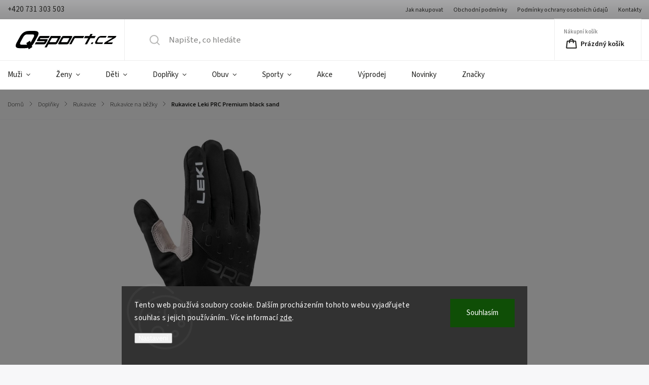

--- FILE ---
content_type: text/html; charset=utf-8
request_url: https://www.qsport.cz/rukavice-leki-prc-premium-black-sand/
body_size: 35802
content:
<!doctype html><html lang="cs" dir="ltr" class="header-background-light external-fonts-loaded"><head><meta charset="utf-8" /><meta name="viewport" content="width=device-width,initial-scale=1" /><title>Rukavice Leki PRC Premium black sand | Qsport.cz</title><link rel="preconnect" href="https://cdn.myshoptet.com" /><link rel="dns-prefetch" href="https://cdn.myshoptet.com" /><link rel="preload" href="https://cdn.myshoptet.com/prj/dist/master/cms/libs/jquery/jquery-1.11.3.min.js" as="script" /><link href="https://cdn.myshoptet.com/prj/dist/master/cms/templates/frontend_templates/shared/css/font-face/source-sans-3.css" rel="stylesheet"><link href="https://cdn.myshoptet.com/prj/dist/master/cms/templates/frontend_templates/shared/css/font-face/exo-2.css" rel="stylesheet"><script>
dataLayer = [];
dataLayer.push({'shoptet' : {
    "pageType": "productDetail",
    "currency": "CZK",
    "currencyInfo": {
        "decimalSeparator": ",",
        "exchangeRate": 1,
        "priceDecimalPlaces": 0,
        "symbol": "K\u010d",
        "symbolLeft": 0,
        "thousandSeparator": " "
    },
    "language": "cs",
    "projectId": 574559,
    "product": {
        "id": 7354,
        "guid": "a36a1562-dd4e-11ed-b954-664bf65c3b8e",
        "hasVariants": true,
        "codes": [
            {
                "code": "652910301-6",
                "quantity": "> 5",
                "stocks": [
                    {
                        "id": "ext",
                        "quantity": "> 5"
                    },
                    {
                        "id": 1,
                        "quantity": "0"
                    }
                ]
            },
            {
                "code": "652910301-9",
                "quantity": "> 5",
                "stocks": [
                    {
                        "id": "ext",
                        "quantity": "> 5"
                    },
                    {
                        "id": 1,
                        "quantity": "0"
                    }
                ]
            },
            {
                "code": "652910301-7.5",
                "quantity": "> 5",
                "stocks": [
                    {
                        "id": "ext",
                        "quantity": "> 5"
                    },
                    {
                        "id": 1,
                        "quantity": "0"
                    }
                ]
            },
            {
                "code": "652910301-10.5",
                "quantity": "> 5",
                "stocks": [
                    {
                        "id": "ext",
                        "quantity": "> 5"
                    },
                    {
                        "id": 1,
                        "quantity": "0"
                    }
                ]
            },
            {
                "code": "652910301-8",
                "quantity": "> 5",
                "stocks": [
                    {
                        "id": "ext",
                        "quantity": "> 5"
                    },
                    {
                        "id": 1,
                        "quantity": "0"
                    }
                ]
            },
            {
                "code": "652910301-7",
                "quantity": "1",
                "stocks": [
                    {
                        "id": "ext",
                        "quantity": "1"
                    },
                    {
                        "id": 1,
                        "quantity": "0"
                    }
                ]
            },
            {
                "code": "652910301-6.5",
                "quantity": "> 5",
                "stocks": [
                    {
                        "id": "ext",
                        "quantity": "> 5"
                    },
                    {
                        "id": 1,
                        "quantity": "0"
                    }
                ]
            },
            {
                "code": "652910301-10",
                "quantity": "> 5",
                "stocks": [
                    {
                        "id": "ext",
                        "quantity": "> 5"
                    },
                    {
                        "id": 1,
                        "quantity": "0"
                    }
                ]
            },
            {
                "code": "652910301-8.5",
                "quantity": "> 5",
                "stocks": [
                    {
                        "id": "ext",
                        "quantity": "> 5"
                    },
                    {
                        "id": 1,
                        "quantity": "0"
                    }
                ]
            },
            {
                "code": "652910301-9.5",
                "quantity": "> 5",
                "stocks": [
                    {
                        "id": "ext",
                        "quantity": "> 5"
                    },
                    {
                        "id": 1,
                        "quantity": "0"
                    }
                ]
            },
            {
                "code": "652910301-11",
                "quantity": "5",
                "stocks": [
                    {
                        "id": "ext",
                        "quantity": "5"
                    },
                    {
                        "id": 1,
                        "quantity": "0"
                    }
                ]
            }
        ],
        "name": "Rukavice Leki PRC Premium black sand",
        "appendix": "",
        "weight": 0,
        "manufacturer": "Leki",
        "manufacturerGuid": "1EF5335184296C448778DA0BA3DED3EE",
        "currentCategory": "Dopl\u0148ky | Rukavice | Rukavice na b\u011b\u017eky",
        "currentCategoryGuid": "8d00d1e8-ddcb-11ed-b96b-f6c366b91939",
        "defaultCategory": "Dopl\u0148ky | Rukavice | Rukavice na b\u011b\u017eky",
        "defaultCategoryGuid": "8d00d1e8-ddcb-11ed-b96b-f6c366b91939",
        "currency": "CZK",
        "priceWithVat": 1349
    },
    "stocks": [
        {
            "id": 1,
            "title": "Qstore Vrchlab\u00ed \/ Qsport",
            "isDeliveryPoint": 1,
            "visibleOnEshop": 1
        },
        {
            "id": "ext",
            "title": "Sklad",
            "isDeliveryPoint": 0,
            "visibleOnEshop": 1
        }
    ],
    "cartInfo": {
        "id": null,
        "freeShipping": false,
        "leftToFreeGift": {
            "formattedPrice": "0 K\u010d",
            "priceLeft": 0
        },
        "freeGift": false,
        "leftToFreeShipping": {
            "priceLeft": 3000,
            "dependOnRegion": 0,
            "formattedPrice": "3 000 K\u010d"
        },
        "discountCoupon": [],
        "getNoBillingShippingPrice": {
            "withoutVat": 0,
            "vat": 0,
            "withVat": 0
        },
        "cartItems": [],
        "taxMode": "ORDINARY"
    },
    "cart": [],
    "customer": {
        "priceRatio": 1,
        "priceListId": 1,
        "groupId": null,
        "registered": false,
        "mainAccount": false
    }
}});
dataLayer.push({'cookie_consent' : {
    "marketing": "denied",
    "analytics": "denied"
}});
document.addEventListener('DOMContentLoaded', function() {
    shoptet.consent.onAccept(function(agreements) {
        if (agreements.length == 0) {
            return;
        }
        dataLayer.push({
            'cookie_consent' : {
                'marketing' : (agreements.includes(shoptet.config.cookiesConsentOptPersonalisation)
                    ? 'granted' : 'denied'),
                'analytics': (agreements.includes(shoptet.config.cookiesConsentOptAnalytics)
                    ? 'granted' : 'denied')
            },
            'event': 'cookie_consent'
        });
    });
});
</script>

<!-- Google Tag Manager -->
<script>(function(w,d,s,l,i){w[l]=w[l]||[];w[l].push({'gtm.start':
new Date().getTime(),event:'gtm.js'});var f=d.getElementsByTagName(s)[0],
j=d.createElement(s),dl=l!='dataLayer'?'&l='+l:'';j.async=true;j.src=
'https://www.googletagmanager.com/gtm.js?id='+i+dl;f.parentNode.insertBefore(j,f);
})(window,document,'script','dataLayer','GTM-MP7VG8H');</script>
<!-- End Google Tag Manager -->

<meta property="og:type" content="website"><meta property="og:site_name" content="qsport.cz"><meta property="og:url" content="https://www.qsport.cz/rukavice-leki-prc-premium-black-sand/"><meta property="og:title" content="Rukavice Leki PRC Premium black sand | Qsport.cz"><meta name="author" content="Qsport.cz"><meta name="web_author" content="Shoptet.cz"><meta name="dcterms.rightsHolder" content="www.qsport.cz"><meta name="robots" content="index,follow"><meta property="og:image" content="https://cdn.myshoptet.com/usr/www.qsport.cz/user/shop/big/7354-1_rukavice-leki-prc-premium-black-sand.jpg?644c19e8"><meta property="og:description" content="Rukavice Leki PRC Premium black sand. Rukavice Leki PRC Premium - black-sand"><meta name="description" content="Rukavice Leki PRC Premium black sand. Rukavice Leki PRC Premium - black-sand"><meta property="product:price:amount" content="1349"><meta property="product:price:currency" content="CZK"><style>:root {--color-primary: #5ac430;--color-primary-h: 103;--color-primary-s: 61%;--color-primary-l: 48%;--color-primary-hover: #5ac430;--color-primary-hover-h: 103;--color-primary-hover-s: 61%;--color-primary-hover-l: 48%;--color-secondary: #5ac430;--color-secondary-h: 103;--color-secondary-s: 61%;--color-secondary-l: 48%;--color-secondary-hover: #3b7580;--color-secondary-hover-h: 190;--color-secondary-hover-s: 37%;--color-secondary-hover-l: 37%;--color-tertiary: #ffc807;--color-tertiary-h: 47;--color-tertiary-s: 100%;--color-tertiary-l: 51%;--color-tertiary-hover: #ffbb00;--color-tertiary-hover-h: 44;--color-tertiary-hover-s: 100%;--color-tertiary-hover-l: 50%;--color-header-background: #ffffff;--template-font: "Source Sans 3";--template-headings-font: "Exo 2";--header-background-url: url("[data-uri]");--cookies-notice-background: #1A1937;--cookies-notice-color: #F8FAFB;--cookies-notice-button-hover: #f5f5f5;--cookies-notice-link-hover: #27263f;--templates-update-management-preview-mode-content: "Náhled aktualizací šablony je aktivní pro váš prohlížeč."}</style>
    <script>var shoptet = shoptet || {};</script>
    <script src="https://cdn.myshoptet.com/prj/dist/master/shop/dist/main-3g-header.js.b3b3f48cd33902743054.js"></script>
<!-- User include --><!-- service 1141(761) html code header -->
<script src="https://ajax.googleapis.com/ajax/libs/webfont/1.6.26/webfont.js"></script>


<link rel="stylesheet" href="https://cdn.myshoptet.com/usr/shoptet.tomashlad.eu/user/documents/extras/titan/bootstrap.min.css" />
<link rel="stylesheet" href="https://cdn.myshoptet.com/usr/shoptet.tomashlad.eu/user/documents/extras/titan/jquery-ui.css" />
<link rel="stylesheet" href="https://cdn.myshoptet.com/usr/shoptet.tomashlad.eu/user/documents/extras/shoptet-font/font.css"/>
<link rel="stylesheet" href="https://cdn.myshoptet.com/usr/shoptet.tomashlad.eu/user/documents/extras/titan/slick.css" />
<link rel="stylesheet" href="https://cdn.myshoptet.com/usr/shoptet.tomashlad.eu/user/documents/extras/titan/animate.css">
<link rel="stylesheet" href="https://cdn.myshoptet.com/usr/shoptet.tomashlad.eu/user/documents/extras/titan/screen.min.css?v=0172">

<style>
.products-block.products .product .p .name span, 
.hp-news .news-wrapper .news-item .text .title,
.type-posts-listing .news-wrapper .news-item .text .title{
-webkit-box-orient: vertical;
}
.products-block.products .product .p-desc {-webkit-box-orient: vertical;}
@media (min-width: 768px) {
.menu-helper>ul {background: #fff;}
}
@media (min-width: 1200px) {
.top-navigation-bar .top-navigation-contacts {font-size: 1.2em; padding-bottom: 2px;}
}
.menu-helper>ul li a .submenu-arrow, .menu-helper>ul li .menu-level-2 {display: none !important;}
.multiple-columns-body .hp-news .content {margin: 0 auto;}
.hp-news .news-wrapper {justify-content: flex-start;}
.variant-cart form fieldset {display: flex;}
#variants .variant-table .table-row .btn.btn-cart {background:-webkit-linear-gradient(1deg,var(--color-secondary),var(--color-secondary-hover));width:auto;}
#variants .variant-table .table-row .btn.btn-cart span.sr-only {display:block;font-size:11px;margin-top:-18px;}
.advanced-parameter-inner img {border-radius:0;}
.product-top .detail-parameters tr.variant-list td, .product-top .detail-parameters tr.variant-list th {display:flex;}
.wrong-template {
    text-align: center;
    padding: 30px;
    background: #000;
    color: #fff;
    font-size: 20px;
    position: fixed;
    width: 100%;
    height: 100%;
    z-index: 99999999;
    top: 0;
    left: 0;
    padding-top: 20vh;
}
.wrong-template span {
    display: block;
    font-size: 15px;
    margin-top: 25px;
    opacity: 0.7;
}
.wrong-template span a {color: #fff; text-decoration: underline;}
.product-top .social-buttons-wrapper {width:100%;}
.advancedOrder__buttons {display: flex;align-items: center;justify-content: center;margin-top: 20px;margin-bottom: 20px;}
.advancedOrder__buttons .next-step-back {
    display: inline-block !important;
    line-height: 38px;
    padding: 0 15px;
    min-height: 38px;
    background: transparent;
    color: var(--color-primary) !important;
    font-size: 14px;
    border: 1px solid var(--color-primary);
    margin-right: 15px;
    font-family: var(--template-font);
    font-size: 14px;
    font-weight: 500;
    cursor: pointer;
}
.advancedOrder__buttons .next-step-back:hover {background: #f2f2f2;}
@media (max-width: 768px) {
.advancedOrder__buttons .next-step-back {margin: 0 auto}
.cart-content .next-step .btn.next-step-back {margin-top: 15px;}
}
.newsletter button.btn {padding: 0 35px;}
img {height: auto;}
#dkLabFavCartWrapper {position: relative;z-index: 9;}
#dkLabFavCartWrapper:before {content: '';position: absolute;left:50%;top: 0;width: 100vw;height:100%;transform:translateX(-50%);background:#fff;z-index: -1;}
.carousel-inner {min-height:0 !important;}
</style>
<!-- api 605(253) html code header -->
<style>
    /*.nf-v2 .message, .nf-v2 div.message {
        visibility: hidden;
    }*/
</style>
<script>
    var shoptetakNotificationsSettings={"useRoundingCorners":true,"useNotificationGradient":false,"useLongNotificationGradient":false,"darkMode":false,"notificationsActivation":true,"notificationsPosition":"bottom-left","notificationsEffect":"slide"};

    var body=document.getElementsByTagName("body")[0];
    const root = document.documentElement;

    if (shoptetakNotificationsSettings.notificationsActivation) {
        root.classList.add("nf-v2");

        if (shoptetakNotificationsSettings.useRoundingCorners) {
            root.classList.add("st-nf-rounding-corners");
        }
        if (shoptetakNotificationsSettings.useNotificationGradient) {
            root.classList.add("st-nf-notification-gradient");
        }
        if (shoptetakNotificationsSettings.useLongNotificationGradient) {
            root.classList.add("st-nf-long-gradient");
        }
        if (shoptetakNotificationsSettings.darkMode) {
            root.classList.add("st-nf-dark-mode");
        }
        if (shoptetakNotificationsSettings.notificationsPosition) {
            if (shoptetakNotificationsSettings.notificationsPosition === 'bottom-left') {
                root.classList.add("st-nf-bleft");
            }
            if (shoptetakNotificationsSettings.notificationsPosition === 'bottom-right') {
                root.classList.add("st-nf-bright");
            }
            if (shoptetakNotificationsSettings.notificationsPosition === 'top-left') {
                root.classList.add("st-nf-tleft");
            }
            if (shoptetakNotificationsSettings.notificationsPosition === 'top-right') {
                root.classList.add("st-nf-tright");
            }
        }
        if (shoptetakNotificationsSettings.notificationsEffect) {
            if (shoptetakNotificationsSettings.notificationsEffect === 'slide') {
                root.classList.add("st-nf-slide");
            }
            if (shoptetakNotificationsSettings.notificationsEffect === 'fade') {
                root.classList.add("st-nf-fade");
            }
            if (shoptetakNotificationsSettings.notificationsEffect === 'zoom') {
                root.classList.add("st-nf-zoom");
            }
        }
    }

    function init() {
        if (document.getElementsByClassName("template-04").length) {
            document.getElementsByTagName('html')[0].classList.add("nf-templ-04");
        }
    }
    /* for Mozilla/Opera9 */
    if (document.addEventListener) {
        document.addEventListener("DOMContentLoaded", init, false);
    }
    /* for Internet Explorer */
    /*@cc_on @*/
    /*@if (@_win32)
      document.write("<script id=__ie_onload defer src=javascript:void(0)><\/script>");
      var script = document.getElementById("__ie_onload");
      script.onreadystatechange = function() {
        if (this.readyState == "complete") {
          init(); // call the onload handler
        }
      };
    /*@end @*/

    /* for Safari */
    if (/WebKit/i.test(navigator.userAgent)) { // sniff
        var _timer = setInterval(function () {
            if (/loaded|complete/.test(document.readyState)) {
                init(); // call the onload handler
            }
        }, 10);
    }

    /* for other browsers */
    window.onload = init;
</script>

<!-- api 706(352) html code header -->
<link rel="stylesheet" href="https://cdn.myshoptet.com/usr/api2.dklab.cz/user/documents/_doplnky/zalozky/574559/444/574559_444.css" type="text/css" /><style>
        :root {
            
        }
        </style>
<!-- api 1141(761) html code header -->
<script>var shoptetakTemplateSettings={"disableProductsAnimation":false,"useRoundingCorners":true,"defaultArticlesImages":false,"useButtonsGradient":false,"useProductsCarousel":true,"fullWidthCarousel":false,"showListOfArticlesNews":true,"showShopRating":true,"showFavouriteCategories":true,"favouritesTestMode":false,"articlesTestMode":false,"urlOfTheArticleSection":[],"urlOfTheFavouriteCategories":{"cs":"\/hp-kategorie\/"}};function init(){var body=document.getElementsByTagName('body')[0];
    if(shoptetakTemplateSettings.useRoundingCorners){body.classList.add("st-rounding-corners");}
    if(shoptetakTemplateSettings.disableProductsAnimation){body.classList.add("st-disable-prod-anim");}
    if(shoptetakTemplateSettings.useButtonsGradient){body.classList.add("st-buttons-gradient");}
    if(shoptetakTemplateSettings.fullWidthCarousel){body.classList.add("st-wide-carousel");}
    if(shoptetakTemplateSettings.showListOfArticlesNews){body.classList.add("st-show-articles");}
    if(shoptetakTemplateSettings.showShopRating){body.classList.add("st-show-ratings");}
    if(shoptetakTemplateSettings.showFavouriteCategories){body.classList.add("st-show-fav-cats");}
    if(shoptetakTemplateSettings.defaultArticlesImages){body.classList.add("st-art-imgs-default");}}
if(document.addEventListener){document.addEventListener("DOMContentLoaded",init,false);}
/*@cc_on @*/
/*@if (@_win32)
      document.write("<script id=__ie_onload defer src=javascript:void(0)><\/script>");
      var script = document.getElementById("__ie_onload");
      script.onreadystatechange = function() {
        if (this.readyState == "complete") {
          init(); // call the onload handler
        }
      };
    /*@end @*/
if(/WebKit/i.test(navigator.userAgent)){var _timer=setInterval(function(){if(/loaded|complete/.test(document.readyState)){init();}},10);}
window.onload=init;</script>
<!-- service 605(253) html code header -->
<link rel="stylesheet" href="https://cdn.myshoptet.com/usr/shoptet.tomashlad.eu/user/documents/extras/notifications-v2/screen.min.css?v=26"/>

<!-- service 619(267) html code header -->
<link href="https://cdn.myshoptet.com/usr/302565.myshoptet.com/user/documents/addons/cartupsell.min.css?24.11.1" rel="stylesheet">
<!-- service 2322(1835) html code header -->
<link rel="stylesheet" href="https://cdn.myshoptet.com/addons/dominikmartini/product_salecode/styles.header.min.css?2b7ba19fcf128fd0b06151531cc6e9617dac5793">
<!-- project html code header -->
<style>
 .products-block.products .product a.btn {
    background: var(--color-primary)!important;
    color:#fff!important;
    border:none!important;
}
 #header .site-name img {
    max-height:100%!important;
}
 .homepage-products-heading-1, .homepage-products-heading-2, .nejoblibenejsi-h2 {
    text-align:center!important;
}
 .nejoblibenejsi-h2 {
    margin: 25px 0 50px;
}
 .flex-button-css {
    display:flex;
    justify-content:space-between;
    align-items:center;
    flex-wrap:wrap;
}
 .flex-button-css > div {
    width: 100%;
    max-width: 32.5%;
    min-width: 30%;
    border-radius:5px;
    overflow:hidden;
}
.flex-button-css > div img{
	border-radius:5px;
    overflow:hidden;
}
 .flex-button-css > div, .half-banner a img, #carousel .item a img, #header .site-name img, .footer-icon a img, .registration-discount-addon .registration-discount__btn, .popup-widget.login-widget button, #header .search-form fieldset button:hover, .cart-content .next-step a, .cart-content .next-step button{
    transition:all .3s ease-in-out;
}
 .flex-button-css > div:hover, .half-banner:hover a img, #carousel .item:hover a img, .footer-icon:hover a img {
    opacity: 0.7;
}
 .product-top .add-to-cart button{
    box-shadow:none!important;
}
 .container .elements-2 .custom-footer__banner1 {
    width: 100%;
    padding: 0!important;
}
 .homepage-box.welcome-wrapper p {
    text-align: justify;
}
 footer .footer-links-icons .footer-icons {
    border: 1px solid transparent!important;
}
 footer .footer-links-icons:before {
    background: 0 0;
}
 .flags .flag-custom1, .flags .flag-custom2, .flags .flag-posledni-kusy, .flags.flags-extra .flag, .flags .flag.flag-action, .flags .flag.flag-new, .flags .flag.flag-tip {
    font-size: 1em!important;
    border-radius: 5px!important;
 }
 .flags .flag-posledni-kusy, .flags .flag-salecode-extra5-5 {
    color:white!important;
}
.flags-extra .flag.flag.flag-discount, .p-image-wrapper .flags-extra .flag.flag.flag-discount, .flags .flag.flag-new {
    background: #5ac430!important;
}
 .availability span {
    border-radius: 5px;
}
 #header .site-name > a{
    width:100%;
}
 .sidebar-left div.box-categories, .extras-wrap .discount, .js-share-buttons-trigger{
    display:none!important;
}
 .registration-discount-addon .registration-discount-block.registration-discount-block--detail .registration-discount__btn{
    text-decoration:none!important;
}
 .registration-discount-addon .registration-discount__title{
    font-style:normal;
}
.submit-wrapper input, .watchdog-action-buttons input{
    font-weight:bold!important;
}
.fixed-cart-line .fcl-form .btn{
    box-shadow:none!important;
}
 .registration-discount-addon .registration-discount__btn:hover, #content .filters-unveil-button-wrapper .unveil-button:hover, .submit-wrapper input:hover, .product-top .add-to-cart button:hover, .watchdog-action-buttons input:hover, .products-block.products .product a.btn:hover, .cart-inner:not(.cart-empty) .cart-row .col-md-4 .next-step-finish:hover, .cart-inner:not(.cart-empty) .cart-row .col-md-4 .next-step-forward:hover, .fixed-cart-line .fcl-form .btn:hover, .popup-widget.login-widget button:hover, .cart-table .related .cart-related-button .btn:hover, #header .search-form fieldset button{
    background-color:black!important;
}
 .benefitBanner{
    border-radius:0!important;
}
 .benefitBanner .benefitBanner__picture{
    height:60px!important;
    width:60px!important;
}
 form#formContact .form-control{
    max-width:861px!important;
}
 .products-block.products .product .flags.flags-extra .flag span, .flags-extra .flag.flag-discount .price-save, .products-block.products .product a.btn:before, .products-block.products .product .flags.flags-extra .flag, .flags.flags-extra .flag span{
    color:white!important;
}
 .product-top .availability-label[style="color: #009901"]{
    color:#5ac430!important;
}
 .registration-discount-addon .registration-discount-block.has-bg{
    background:#f8f8f8!important;
    border-radius:5px;
}
.cart-content .next-step a, .cart-content .next-step button{
    background-color:#5ac430;
    border-radius:5px!important;
    text-decoration:none;
}
.cart-content .discount-coupon form .btn{
    background-color:#5ac430;
    border-color:#5ac430;
    color:white;
}
.cart-content .discount-coupon form .btn:hover{
    background-color:black;
    border-color:black;
}
.cart-content .next-step a:hover, .cart-content .next-step button:hover{
	background:black;
}
.cart-table .related .cart-related-button .btn{
	background:#5ac430;
    font-weight:600;
    letter-spacing:unset!important;
}
.ordering-process .cart-empty .col-md-4 .cart-content .contact-box ul, .ordering-process .checkout-box-wrapper .contact-box ul, .ordering-process .checkout-box .contact-box ul{
    padding:0;
}
.password-helper{
    display:flex;
    justify-content:space-between;
}
.formProductQuestion .btn{
    margin-top:30px;
}
#filters .filter-section-parametric-id-5{
    order:4;
}
#filters .filter-section-parametric-id-34{
    order:3;
}
#filters .filter-section-parametric-id-22{
    order:2;
}
.ordering-process .checkout-box-wrapper{
    margin-top:25px;
}
.price-line .dm-coupon-div{
    background:#f7f7f9!important;
    border:1px solid #ededed!important;
    padding:10px 15px;
    border-radius:5px;
}
 @media (max-width: 767px) {
     .flex-button-css > div {
        max-width: 100%;
    }
     #header .site-name img{
        max-height:auto!important;
    }
     #header .site-name-wrapper{
        width:180px;
    }
     .product-top .detail-parameters td select{
        padding:6px 45px 6px 11px!important;
    }
}
/* Inventura */
.inventura2025 {
    background-color: #f7f7f9;
    padding: 15px!important;
    width:100%;
    border-left: 5px solid var(--color-primary)!important;
    border-top:1px solid #ededed;
    border-bottom:1px solid #ededed;
    border-right:1px solid #ededed;
    font-size: 16px;
    color: #212529;
}
</style>
<script>
document.addEventListener('DOMContentLoaded', () => {
    if (document.body.classList.contains('type-detail___')) {
        const detailInfoElement = document.querySelector('.p-detail-info');
        const pocBrandLink = document.querySelector('a[href="/znacka/poc/"][data-testid="productCardBrandName"]');
        const lekiBrandLink = document.querySelector('a[href="/znacka/leki/"][data-testid="productCardBrandName"]');

        if (detailInfoElement && (pocBrandLink || lekiBrandLink)) {
            const newDiv = document.createElement('div');
            newDiv.classList.add('inventura2025');
            const newSpan = document.createElement('span');
            newSpan.textContent = "Z důvodu inventury na skladech dodavatele bude většina objednávek této značky expedována po 13. lednu 2025.";
            newDiv.appendChild(newSpan);
            detailInfoElement.appendChild(newDiv);
        }
    }
});
</script>
<script>
var customer_group_STOP = [2]
</script>
<!-- /User include --><link rel="shortcut icon" href="/favicon.ico" type="image/x-icon" /><link rel="canonical" href="https://www.qsport.cz/rukavice-leki-prc-premium-black-sand/" />    <script>
        var _hwq = _hwq || [];
        _hwq.push(['setKey', 'DC37EFD42BDC22BCC3722CC6364EC0CC']);
        _hwq.push(['setTopPos', '150']);
        _hwq.push(['showWidget', '21']);
        (function() {
            var ho = document.createElement('script');
            ho.src = 'https://cz.im9.cz/direct/i/gjs.php?n=wdgt&sak=DC37EFD42BDC22BCC3722CC6364EC0CC';
            var s = document.getElementsByTagName('script')[0]; s.parentNode.insertBefore(ho, s);
        })();
    </script>
<script>!function(){var t={9196:function(){!function(){var t=/\[object (Boolean|Number|String|Function|Array|Date|RegExp)\]/;function r(r){return null==r?String(r):(r=t.exec(Object.prototype.toString.call(Object(r))))?r[1].toLowerCase():"object"}function n(t,r){return Object.prototype.hasOwnProperty.call(Object(t),r)}function e(t){if(!t||"object"!=r(t)||t.nodeType||t==t.window)return!1;try{if(t.constructor&&!n(t,"constructor")&&!n(t.constructor.prototype,"isPrototypeOf"))return!1}catch(t){return!1}for(var e in t);return void 0===e||n(t,e)}function o(t,r,n){this.b=t,this.f=r||function(){},this.d=!1,this.a={},this.c=[],this.e=function(t){return{set:function(r,n){u(c(r,n),t.a)},get:function(r){return t.get(r)}}}(this),i(this,t,!n);var e=t.push,o=this;t.push=function(){var r=[].slice.call(arguments,0),n=e.apply(t,r);return i(o,r),n}}function i(t,n,o){for(t.c.push.apply(t.c,n);!1===t.d&&0<t.c.length;){if("array"==r(n=t.c.shift()))t:{var i=n,a=t.a;if("string"==r(i[0])){for(var f=i[0].split("."),s=f.pop(),p=(i=i.slice(1),0);p<f.length;p++){if(void 0===a[f[p]])break t;a=a[f[p]]}try{a[s].apply(a,i)}catch(t){}}}else if("function"==typeof n)try{n.call(t.e)}catch(t){}else{if(!e(n))continue;for(var l in n)u(c(l,n[l]),t.a)}o||(t.d=!0,t.f(t.a,n),t.d=!1)}}function c(t,r){for(var n={},e=n,o=t.split("."),i=0;i<o.length-1;i++)e=e[o[i]]={};return e[o[o.length-1]]=r,n}function u(t,o){for(var i in t)if(n(t,i)){var c=t[i];"array"==r(c)?("array"==r(o[i])||(o[i]=[]),u(c,o[i])):e(c)?(e(o[i])||(o[i]={}),u(c,o[i])):o[i]=c}}window.DataLayerHelper=o,o.prototype.get=function(t){var r=this.a;t=t.split(".");for(var n=0;n<t.length;n++){if(void 0===r[t[n]])return;r=r[t[n]]}return r},o.prototype.flatten=function(){this.b.splice(0,this.b.length),this.b[0]={},u(this.a,this.b[0])}}()}},r={};function n(e){var o=r[e];if(void 0!==o)return o.exports;var i=r[e]={exports:{}};return t[e](i,i.exports,n),i.exports}n.n=function(t){var r=t&&t.__esModule?function(){return t.default}:function(){return t};return n.d(r,{a:r}),r},n.d=function(t,r){for(var e in r)n.o(r,e)&&!n.o(t,e)&&Object.defineProperty(t,e,{enumerable:!0,get:r[e]})},n.o=function(t,r){return Object.prototype.hasOwnProperty.call(t,r)},function(){"use strict";n(9196)}()}();</script>    <!-- Global site tag (gtag.js) - Google Analytics -->
    <script async src="https://www.googletagmanager.com/gtag/js?id=G-WLTNQNYWLQ"></script>
    <script>
        
        window.dataLayer = window.dataLayer || [];
        function gtag(){dataLayer.push(arguments);}
        

                    console.debug('default consent data');

            gtag('consent', 'default', {"ad_storage":"denied","analytics_storage":"denied","ad_user_data":"denied","ad_personalization":"denied","wait_for_update":500});
            dataLayer.push({
                'event': 'default_consent'
            });
        
        gtag('js', new Date());

                gtag('config', 'UA-125025105-1', { 'groups': "UA" });
        
                gtag('config', 'G-WLTNQNYWLQ', {"groups":"GA4","send_page_view":false,"content_group":"productDetail","currency":"CZK","page_language":"cs"});
        
                gtag('config', 'AW-872506417');
        
        
        
        
        
                    gtag('event', 'page_view', {"send_to":"GA4","page_language":"cs","content_group":"productDetail","currency":"CZK"});
        
                gtag('set', 'currency', 'CZK');

        gtag('event', 'view_item', {
            "send_to": "UA",
            "items": [
                {
                    "id": "652910301-6",
                    "name": "Rukavice Leki PRC Premium black sand",
                    "category": "Dopl\u0148ky \/ Rukavice \/ Rukavice na b\u011b\u017eky",
                                        "brand": "Leki",
                                                            "variant": "Velikost: 6",
                                        "price": 1115
                }
            ]
        });
        
        
        
        
        
                    gtag('event', 'view_item', {"send_to":"GA4","page_language":"cs","content_group":"productDetail","value":1115,"currency":"CZK","items":[{"item_id":"652910301-6","item_name":"Rukavice Leki PRC Premium black sand","item_brand":"Leki","item_category":"Dopl\u0148ky","item_category2":"Rukavice","item_category3":"Rukavice na b\u011b\u017eky","item_variant":"652910301-6~Velikost: 6","price":1115,"quantity":1,"index":0}]});
        
        
        
        
        
        
        
        document.addEventListener('DOMContentLoaded', function() {
            if (typeof shoptet.tracking !== 'undefined') {
                for (var id in shoptet.tracking.bannersList) {
                    gtag('event', 'view_promotion', {
                        "send_to": "UA",
                        "promotions": [
                            {
                                "id": shoptet.tracking.bannersList[id].id,
                                "name": shoptet.tracking.bannersList[id].name,
                                "position": shoptet.tracking.bannersList[id].position
                            }
                        ]
                    });
                }
            }

            shoptet.consent.onAccept(function(agreements) {
                if (agreements.length !== 0) {
                    console.debug('gtag consent accept');
                    var gtagConsentPayload =  {
                        'ad_storage': agreements.includes(shoptet.config.cookiesConsentOptPersonalisation)
                            ? 'granted' : 'denied',
                        'analytics_storage': agreements.includes(shoptet.config.cookiesConsentOptAnalytics)
                            ? 'granted' : 'denied',
                                                                                                'ad_user_data': agreements.includes(shoptet.config.cookiesConsentOptPersonalisation)
                            ? 'granted' : 'denied',
                        'ad_personalization': agreements.includes(shoptet.config.cookiesConsentOptPersonalisation)
                            ? 'granted' : 'denied',
                        };
                    console.debug('update consent data', gtagConsentPayload);
                    gtag('consent', 'update', gtagConsentPayload);
                    dataLayer.push(
                        { 'event': 'update_consent' }
                    );
                }
            });
        });
    </script>
<script>
    (function(t, r, a, c, k, i, n, g) { t['ROIDataObject'] = k;
    t[k]=t[k]||function(){ (t[k].q=t[k].q||[]).push(arguments) },t[k].c=i;n=r.createElement(a),
    g=r.getElementsByTagName(a)[0];n.async=1;n.src=c;g.parentNode.insertBefore(n,g)
    })(window, document, 'script', '//www.heureka.cz/ocm/sdk.js?source=shoptet&version=2&page=product_detail', 'heureka', 'cz');

    heureka('set_user_consent', 0);
</script>
</head><body class="desktop id-1258 in-rukavice-na-bezky template-11 type-product type-detail one-column-body columns-mobile-2 columns-3 blank-mode blank-mode-css ums_a11y_category_page--off ums_discussion_rating_forms--off ums_a11y_pagination--on mobile-header-version-1">
        <div id="fb-root"></div>
        <script>
            window.fbAsyncInit = function() {
                FB.init({
//                    appId            : 'your-app-id',
                    autoLogAppEvents : true,
                    xfbml            : true,
                    version          : 'v19.0'
                });
            };
        </script>
        <script async defer crossorigin="anonymous" src="https://connect.facebook.net/cs_CZ/sdk.js"></script>
<!-- Google Tag Manager (noscript) -->
<noscript><iframe src="https://www.googletagmanager.com/ns.html?id=GTM-MP7VG8H"
height="0" width="0" style="display:none;visibility:hidden"></iframe></noscript>
<!-- End Google Tag Manager (noscript) -->

    <div class="siteCookies siteCookies--bottom siteCookies--dark js-siteCookies" role="dialog" data-testid="cookiesPopup" data-nosnippet>
        <div class="siteCookies__form">
            <div class="siteCookies__content">
                <div class="siteCookies__text">
                    Tento web používá soubory cookie. Dalším procházením tohoto webu vyjadřujete souhlas s jejich používáním.. Více informací <a href="/podminky-ochrany-osobnich-udaju/" target=\"_blank\" rel=\"noopener noreferrer\">zde</a>.
                </div>
                <p class="siteCookies__links">
                    <button class="siteCookies__link js-cookies-settings" aria-label="Nastavení cookies" data-testid="cookiesSettings">Nastavení</button>
                </p>
            </div>
            <div class="siteCookies__buttonWrap">
                                <button class="siteCookies__button js-cookiesConsentSubmit" value="all" aria-label="Přijmout cookies" data-testid="buttonCookiesAccept">Souhlasím</button>
            </div>
        </div>
        <script>
            document.addEventListener("DOMContentLoaded", () => {
                const siteCookies = document.querySelector('.js-siteCookies');
                document.addEventListener("scroll", shoptet.common.throttle(() => {
                    const st = document.documentElement.scrollTop;
                    if (st > 1) {
                        siteCookies.classList.add('siteCookies--scrolled');
                    } else {
                        siteCookies.classList.remove('siteCookies--scrolled');
                    }
                }, 100));
            });
        </script>
    </div>
<a href="#content" class="skip-link sr-only">Přejít na obsah</a><div class="overall-wrapper"><div class="user-action"><div class="container"><div class="user-action-in"><div class="user-action-login popup-widget login-widget"><div class="popup-widget-inner"><h2>Přihlášení k vašemu účtu</h2><div id="customerLogin"><form action="/action/Customer/Login/" method="post" id="formLoginIncluded" class="csrf-enabled" data-testid="formLogin"><input type="hidden" name="referer" value="" /><div class="form-group"><div class="input-wrapper email js-validated-element-wrapper no-label"><input type="email" name="email" class="form-control" placeholder="E-mailová adresa (např. jan@novak.cz)" data-testid="inputEmail" autocomplete="email" required /></div></div><div class="form-group"><div class="input-wrapper password js-validated-element-wrapper no-label"><input type="password" name="password" class="form-control" placeholder="Heslo" data-testid="inputPassword" autocomplete="current-password" required /><span class="no-display">Nemůžete vyplnit toto pole</span><input type="text" name="surname" value="" class="no-display" /></div></div><div class="form-group"><div class="login-wrapper"><button type="submit" class="btn btn-secondary btn-text btn-login" data-testid="buttonSubmit">Přihlásit se</button><div class="password-helper"><a href="/registrace/" data-testid="signup" rel="nofollow">Nová registrace</a><a href="/klient/zapomenute-heslo/" rel="nofollow">Zapomenuté heslo</a></div></div></div><div class="social-login-buttons"><div class="social-login-buttons-divider"><span>nebo</span></div><div class="form-group"><a href="/action/Social/login/?provider=Seznam" class="login-btn seznam" rel="nofollow"><span class="login-seznam-icon"></span><strong>Přihlásit se přes Seznam</strong></a></div></div></form>
</div></div></div>
    <div id="cart-widget" class="user-action-cart popup-widget cart-widget loader-wrapper" data-testid="popupCartWidget" role="dialog" aria-hidden="true"><div class="popup-widget-inner cart-widget-inner place-cart-here"><div class="loader-overlay"><div class="loader"></div></div></div><div class="cart-widget-button"><a href="/kosik/" class="btn btn-conversion" id="continue-order-button" rel="nofollow" data-testid="buttonNextStep">Pokračovat do košíku</a></div></div></div>
</div></div><div class="top-navigation-bar" data-testid="topNavigationBar">

    <div class="container">

        <div class="top-navigation-contacts">
            <strong>Zákaznická podpora:</strong><a href="tel:+420731303503" class="project-phone" aria-label="Zavolat na +420731303503" data-testid="contactboxPhone"><span>+420 731 303 503</span></a>        </div>

                            <div class="top-navigation-menu">
                <div class="top-navigation-menu-trigger"></div>
                <ul class="top-navigation-bar-menu">
                                            <li class="top-navigation-menu-item-27">
                            <a href="/jak-nakupovat/">Jak nakupovat</a>
                        </li>
                                            <li class="top-navigation-menu-item-39">
                            <a href="/obchodni-podminky/">Obchodní podmínky</a>
                        </li>
                                            <li class="top-navigation-menu-item-691">
                            <a href="/podminky-ochrany-osobnich-udaju/">Podmínky ochrany osobních údajů </a>
                        </li>
                                            <li class="top-navigation-menu-item-29">
                            <a href="/kontakty/">Kontakty</a>
                        </li>
                                    </ul>
                <ul class="top-navigation-bar-menu-helper"></ul>
            </div>
        
        <div class="top-navigation-tools top-navigation-tools--language">
            <div class="responsive-tools">
                <a href="#" class="toggle-window" data-target="search" aria-label="Hledat" data-testid="linkSearchIcon"></a>
                                                            <a href="#" class="toggle-window" data-target="login"></a>
                                                    <a href="#" class="toggle-window" data-target="navigation" aria-label="Menu" data-testid="hamburgerMenu"></a>
            </div>
                <div class="dropdown">
        <span>Ceny v:</span>
        <button id="topNavigationDropdown" type="button" data-toggle="dropdown" aria-haspopup="true" aria-expanded="false">
            CZK
            <span class="caret"></span>
        </button>
        <ul class="dropdown-menu" aria-labelledby="topNavigationDropdown"><li><a href="/action/Currency/changeCurrency/?currencyCode=CZK" rel="nofollow">CZK</a></li><li><a href="/action/Currency/changeCurrency/?currencyCode=EUR" rel="nofollow">EUR</a></li></ul>
    </div>
            <a href="/login/?backTo=%2Frukavice-leki-prc-premium-black-sand%2F" class="top-nav-button top-nav-button-login primary login toggle-window" data-target="login" data-testid="signin" rel="nofollow"><span>Přihlášení</span></a>        </div>

    </div>

</div>
<header id="header"><div class="container navigation-wrapper">
    <div class="header-top">
        <div class="site-name-wrapper">
            <div class="site-name"><a href="/" data-testid="linkWebsiteLogo"><img src="https://cdn.myshoptet.com/usr/www.qsport.cz/user/logos/qsport_-_black.svg" alt="Qsport.cz" fetchpriority="low" /></a></div>        </div>
        <div class="search" itemscope itemtype="https://schema.org/WebSite">
            <meta itemprop="headline" content="Rukavice na běžky"/><meta itemprop="url" content="https://www.qsport.cz"/><meta itemprop="text" content="Rukavice Leki PRC Premium black sand. Rukavice Leki PRC Premium - black-sand"/>            <form action="/action/ProductSearch/prepareString/" method="post"
    id="formSearchForm" class="search-form compact-form js-search-main"
    itemprop="potentialAction" itemscope itemtype="https://schema.org/SearchAction" data-testid="searchForm">
    <fieldset>
        <meta itemprop="target"
            content="https://www.qsport.cz/vyhledavani/?string={string}"/>
        <input type="hidden" name="language" value="cs"/>
        
            
<input
    type="search"
    name="string"
        class="query-input form-control search-input js-search-input"
    placeholder="Napište, co hledáte"
    autocomplete="off"
    required
    itemprop="query-input"
    aria-label="Hledat"
    data-testid="searchInput"
>
            <button type="submit" class="btn btn-default" data-testid="searchBtn">Hledat</button>
        
    </fieldset>
</form>
        </div>
        <div class="navigation-buttons">
                
    <a href="/kosik/" class="btn btn-icon toggle-window cart-count" data-target="cart" data-hover="true" data-redirect="true" data-testid="headerCart" rel="nofollow" aria-haspopup="dialog" aria-expanded="false" aria-controls="cart-widget">
        
                <span class="sr-only">Nákupní košík</span>
        
            <span class="cart-price visible-lg-inline-block" data-testid="headerCartPrice">
                                    Prázdný košík                            </span>
        
    
            </a>
        </div>
    </div>
    <nav id="navigation" aria-label="Hlavní menu" data-collapsible="true"><div class="navigation-in menu"><ul class="menu-level-1" role="menubar" data-testid="headerMenuItems"><li class="menu-item-1033 ext" role="none"><a href="/muzi/" data-testid="headerMenuItem" role="menuitem" aria-haspopup="true" aria-expanded="false"><b>Muži</b><span class="submenu-arrow"></span></a><ul class="menu-level-2" aria-label="Muži" tabindex="-1" role="menu"><li class="menu-item-1036" role="none"><a href="/panske-bundy/" class="menu-image" data-testid="headerMenuItem" tabindex="-1" aria-hidden="true"><img src="data:image/svg+xml,%3Csvg%20width%3D%22140%22%20height%3D%22100%22%20xmlns%3D%22http%3A%2F%2Fwww.w3.org%2F2000%2Fsvg%22%3E%3C%2Fsvg%3E" alt="" aria-hidden="true" width="140" height="100"  data-src="https://cdn.myshoptet.com/usr/www.qsport.cz/user/categories/thumb/muzi-bundy.jpg" fetchpriority="low" /></a><div><a href="/panske-bundy/" data-testid="headerMenuItem" role="menuitem"><span>Bundy</span></a>
                        </div></li><li class="menu-item-1048" role="none"><a href="/panske-mikiny/" class="menu-image" data-testid="headerMenuItem" tabindex="-1" aria-hidden="true"><img src="data:image/svg+xml,%3Csvg%20width%3D%22140%22%20height%3D%22100%22%20xmlns%3D%22http%3A%2F%2Fwww.w3.org%2F2000%2Fsvg%22%3E%3C%2Fsvg%3E" alt="" aria-hidden="true" width="140" height="100"  data-src="https://cdn.myshoptet.com/usr/www.qsport.cz/user/categories/thumb/muzi-mikiny.jpg" fetchpriority="low" /></a><div><a href="/panske-mikiny/" data-testid="headerMenuItem" role="menuitem"><span>Mikiny</span></a>
                        </div></li><li class="menu-item-1045" role="none"><a href="/panska-tricka-a-kosile/" class="menu-image" data-testid="headerMenuItem" tabindex="-1" aria-hidden="true"><img src="data:image/svg+xml,%3Csvg%20width%3D%22140%22%20height%3D%22100%22%20xmlns%3D%22http%3A%2F%2Fwww.w3.org%2F2000%2Fsvg%22%3E%3C%2Fsvg%3E" alt="" aria-hidden="true" width="140" height="100"  data-src="https://cdn.myshoptet.com/usr/www.qsport.cz/user/categories/thumb/muzi-tricka.jpg" fetchpriority="low" /></a><div><a href="/panska-tricka-a-kosile/" data-testid="headerMenuItem" role="menuitem"><span>Trička a košile</span></a>
                        </div></li><li class="menu-item-1051" role="none"><a href="/panske-kabaty-a-vesty/" class="menu-image" data-testid="headerMenuItem" tabindex="-1" aria-hidden="true"><img src="data:image/svg+xml,%3Csvg%20width%3D%22140%22%20height%3D%22100%22%20xmlns%3D%22http%3A%2F%2Fwww.w3.org%2F2000%2Fsvg%22%3E%3C%2Fsvg%3E" alt="" aria-hidden="true" width="140" height="100"  data-src="https://cdn.myshoptet.com/usr/www.qsport.cz/user/categories/thumb/muzi-vesty.jpg" fetchpriority="low" /></a><div><a href="/panske-kabaty-a-vesty/" data-testid="headerMenuItem" role="menuitem"><span>Kabáty a vesty</span></a>
                        </div></li><li class="menu-item-1039" role="none"><a href="/panske-kalhoty/" class="menu-image" data-testid="headerMenuItem" tabindex="-1" aria-hidden="true"><img src="data:image/svg+xml,%3Csvg%20width%3D%22140%22%20height%3D%22100%22%20xmlns%3D%22http%3A%2F%2Fwww.w3.org%2F2000%2Fsvg%22%3E%3C%2Fsvg%3E" alt="" aria-hidden="true" width="140" height="100"  data-src="https://cdn.myshoptet.com/usr/www.qsport.cz/user/categories/thumb/muzi-kalhoty.jpg" fetchpriority="low" /></a><div><a href="/panske-kalhoty/" data-testid="headerMenuItem" role="menuitem"><span>Kalhoty</span></a>
                        </div></li><li class="menu-item-1042" role="none"><a href="/panske-kratasy/" class="menu-image" data-testid="headerMenuItem" tabindex="-1" aria-hidden="true"><img src="data:image/svg+xml,%3Csvg%20width%3D%22140%22%20height%3D%22100%22%20xmlns%3D%22http%3A%2F%2Fwww.w3.org%2F2000%2Fsvg%22%3E%3C%2Fsvg%3E" alt="" aria-hidden="true" width="140" height="100"  data-src="https://cdn.myshoptet.com/usr/www.qsport.cz/user/categories/thumb/muzi-trenky.jpg" fetchpriority="low" /></a><div><a href="/panske-kratasy/" data-testid="headerMenuItem" role="menuitem"><span>Kraťasy</span></a>
                        </div></li><li class="menu-item-1054" role="none"><a href="/panske-termopradlo/" class="menu-image" data-testid="headerMenuItem" tabindex="-1" aria-hidden="true"><img src="data:image/svg+xml,%3Csvg%20width%3D%22140%22%20height%3D%22100%22%20xmlns%3D%22http%3A%2F%2Fwww.w3.org%2F2000%2Fsvg%22%3E%3C%2Fsvg%3E" alt="" aria-hidden="true" width="140" height="100"  data-src="https://cdn.myshoptet.com/usr/www.qsport.cz/user/categories/thumb/muzi-termo.jpg" fetchpriority="low" /></a><div><a href="/panske-termopradlo/" data-testid="headerMenuItem" role="menuitem"><span>Termoprádlo</span></a>
                        </div></li><li class="menu-item-3135" role="none"><a href="/panske-teplaky/" class="menu-image" data-testid="headerMenuItem" tabindex="-1" aria-hidden="true"><img src="data:image/svg+xml,%3Csvg%20width%3D%22140%22%20height%3D%22100%22%20xmlns%3D%22http%3A%2F%2Fwww.w3.org%2F2000%2Fsvg%22%3E%3C%2Fsvg%3E" alt="" aria-hidden="true" width="140" height="100"  data-src="https://cdn.myshoptet.com/prj/dist/master/cms/templates/frontend_templates/00/img/folder.svg" fetchpriority="low" /></a><div><a href="/panske-teplaky/" data-testid="headerMenuItem" role="menuitem"><span>Pánské tepláky</span></a>
                        </div></li><li class="menu-item-1021" role="none"><a href="/panska-obuv-2/" class="menu-image" data-testid="headerMenuItem" tabindex="-1" aria-hidden="true"><img src="data:image/svg+xml,%3Csvg%20width%3D%22140%22%20height%3D%22100%22%20xmlns%3D%22http%3A%2F%2Fwww.w3.org%2F2000%2Fsvg%22%3E%3C%2Fsvg%3E" alt="" aria-hidden="true" width="140" height="100"  data-src="https://cdn.myshoptet.com/usr/www.qsport.cz/user/categories/thumb/muzske.jpg" fetchpriority="low" /></a><div><a href="/panska-obuv-2/" data-testid="headerMenuItem" role="menuitem"><span>Obuv</span></a>
                        </div></li></ul></li>
<li class="menu-item-1060 ext" role="none"><a href="/zeny/" data-testid="headerMenuItem" role="menuitem" aria-haspopup="true" aria-expanded="false"><b>Ženy</b><span class="submenu-arrow"></span></a><ul class="menu-level-2" aria-label="Ženy" tabindex="-1" role="menu"><li class="menu-item-1063" role="none"><a href="/damske-bundy/" class="menu-image" data-testid="headerMenuItem" tabindex="-1" aria-hidden="true"><img src="data:image/svg+xml,%3Csvg%20width%3D%22140%22%20height%3D%22100%22%20xmlns%3D%22http%3A%2F%2Fwww.w3.org%2F2000%2Fsvg%22%3E%3C%2Fsvg%3E" alt="" aria-hidden="true" width="140" height="100"  data-src="https://cdn.myshoptet.com/usr/www.qsport.cz/user/categories/thumb/zeny-bundy.jpg" fetchpriority="low" /></a><div><a href="/damske-bundy/" data-testid="headerMenuItem" role="menuitem"><span>Bundy</span></a>
                        </div></li><li class="menu-item-1075" role="none"><a href="/damske-mikiny/" class="menu-image" data-testid="headerMenuItem" tabindex="-1" aria-hidden="true"><img src="data:image/svg+xml,%3Csvg%20width%3D%22140%22%20height%3D%22100%22%20xmlns%3D%22http%3A%2F%2Fwww.w3.org%2F2000%2Fsvg%22%3E%3C%2Fsvg%3E" alt="" aria-hidden="true" width="140" height="100"  data-src="https://cdn.myshoptet.com/usr/www.qsport.cz/user/categories/thumb/zeny-mikiny.jpg" fetchpriority="low" /></a><div><a href="/damske-mikiny/" data-testid="headerMenuItem" role="menuitem"><span>Mikiny</span></a>
                        </div></li><li class="menu-item-1072" role="none"><a href="/damske-tricka-a-kosile/" class="menu-image" data-testid="headerMenuItem" tabindex="-1" aria-hidden="true"><img src="data:image/svg+xml,%3Csvg%20width%3D%22140%22%20height%3D%22100%22%20xmlns%3D%22http%3A%2F%2Fwww.w3.org%2F2000%2Fsvg%22%3E%3C%2Fsvg%3E" alt="" aria-hidden="true" width="140" height="100"  data-src="https://cdn.myshoptet.com/usr/www.qsport.cz/user/categories/thumb/zeny-tricka.jpg" fetchpriority="low" /></a><div><a href="/damske-tricka-a-kosile/" data-testid="headerMenuItem" role="menuitem"><span>Trička a košile</span></a>
                        </div></li><li class="menu-item-1078" role="none"><a href="/damske-kabaty-a-vesty/" class="menu-image" data-testid="headerMenuItem" tabindex="-1" aria-hidden="true"><img src="data:image/svg+xml,%3Csvg%20width%3D%22140%22%20height%3D%22100%22%20xmlns%3D%22http%3A%2F%2Fwww.w3.org%2F2000%2Fsvg%22%3E%3C%2Fsvg%3E" alt="" aria-hidden="true" width="140" height="100"  data-src="https://cdn.myshoptet.com/usr/www.qsport.cz/user/categories/thumb/zeny-vesty.jpg" fetchpriority="low" /></a><div><a href="/damske-kabaty-a-vesty/" data-testid="headerMenuItem" role="menuitem"><span>Kabáty a vesty</span></a>
                        </div></li><li class="menu-item-1066" role="none"><a href="/damske-kalhoty/" class="menu-image" data-testid="headerMenuItem" tabindex="-1" aria-hidden="true"><img src="data:image/svg+xml,%3Csvg%20width%3D%22140%22%20height%3D%22100%22%20xmlns%3D%22http%3A%2F%2Fwww.w3.org%2F2000%2Fsvg%22%3E%3C%2Fsvg%3E" alt="" aria-hidden="true" width="140" height="100"  data-src="https://cdn.myshoptet.com/usr/www.qsport.cz/user/categories/thumb/zeny-kalhoty.jpg" fetchpriority="low" /></a><div><a href="/damske-kalhoty/" data-testid="headerMenuItem" role="menuitem"><span>Kalhoty</span></a>
                        </div></li><li class="menu-item-1069" role="none"><a href="/damske-kratasy/" class="menu-image" data-testid="headerMenuItem" tabindex="-1" aria-hidden="true"><img src="data:image/svg+xml,%3Csvg%20width%3D%22140%22%20height%3D%22100%22%20xmlns%3D%22http%3A%2F%2Fwww.w3.org%2F2000%2Fsvg%22%3E%3C%2Fsvg%3E" alt="" aria-hidden="true" width="140" height="100"  data-src="https://cdn.myshoptet.com/usr/www.qsport.cz/user/categories/thumb/zeny-kratasy.jpg" fetchpriority="low" /></a><div><a href="/damske-kratasy/" data-testid="headerMenuItem" role="menuitem"><span>Kraťasy</span></a>
                        </div></li><li class="menu-item-1081" role="none"><a href="/damske-sukne-a-saty/" class="menu-image" data-testid="headerMenuItem" tabindex="-1" aria-hidden="true"><img src="data:image/svg+xml,%3Csvg%20width%3D%22140%22%20height%3D%22100%22%20xmlns%3D%22http%3A%2F%2Fwww.w3.org%2F2000%2Fsvg%22%3E%3C%2Fsvg%3E" alt="" aria-hidden="true" width="140" height="100"  data-src="https://cdn.myshoptet.com/usr/www.qsport.cz/user/categories/thumb/zeny-sukne.jpg" fetchpriority="low" /></a><div><a href="/damske-sukne-a-saty/" data-testid="headerMenuItem" role="menuitem"><span>Sukně a šaty</span></a>
                        </div></li><li class="menu-item-1087" role="none"><a href="/damske-plavky-a-pradlo/" class="menu-image" data-testid="headerMenuItem" tabindex="-1" aria-hidden="true"><img src="data:image/svg+xml,%3Csvg%20width%3D%22140%22%20height%3D%22100%22%20xmlns%3D%22http%3A%2F%2Fwww.w3.org%2F2000%2Fsvg%22%3E%3C%2Fsvg%3E" alt="" aria-hidden="true" width="140" height="100"  data-src="https://cdn.myshoptet.com/usr/www.qsport.cz/user/categories/thumb/zeny-plavy.jpg" fetchpriority="low" /></a><div><a href="/damske-plavky-a-pradlo/" data-testid="headerMenuItem" role="menuitem"><span>Plavky a prádlo</span></a>
                        </div></li><li class="menu-item-1084" role="none"><a href="/damske-termopradlo/" class="menu-image" data-testid="headerMenuItem" tabindex="-1" aria-hidden="true"><img src="data:image/svg+xml,%3Csvg%20width%3D%22140%22%20height%3D%22100%22%20xmlns%3D%22http%3A%2F%2Fwww.w3.org%2F2000%2Fsvg%22%3E%3C%2Fsvg%3E" alt="" aria-hidden="true" width="140" height="100"  data-src="https://cdn.myshoptet.com/usr/www.qsport.cz/user/categories/thumb/zeny-termo.jpg" fetchpriority="low" /></a><div><a href="/damske-termopradlo/" data-testid="headerMenuItem" role="menuitem"><span>Termoprádlo</span></a>
                        </div></li><li class="menu-item-3138" role="none"><a href="/damske-teplaky/" class="menu-image" data-testid="headerMenuItem" tabindex="-1" aria-hidden="true"><img src="data:image/svg+xml,%3Csvg%20width%3D%22140%22%20height%3D%22100%22%20xmlns%3D%22http%3A%2F%2Fwww.w3.org%2F2000%2Fsvg%22%3E%3C%2Fsvg%3E" alt="" aria-hidden="true" width="140" height="100"  data-src="https://cdn.myshoptet.com/prj/dist/master/cms/templates/frontend_templates/00/img/folder.svg" fetchpriority="low" /></a><div><a href="/damske-teplaky/" data-testid="headerMenuItem" role="menuitem"><span>Dámské tepláky</span></a>
                        </div></li><li class="menu-item-1090" role="none"><a href="/damska-obuv-o/" class="menu-image" data-testid="headerMenuItem" tabindex="-1" aria-hidden="true"><img src="data:image/svg+xml,%3Csvg%20width%3D%22140%22%20height%3D%22100%22%20xmlns%3D%22http%3A%2F%2Fwww.w3.org%2F2000%2Fsvg%22%3E%3C%2Fsvg%3E" alt="" aria-hidden="true" width="140" height="100"  data-src="https://cdn.myshoptet.com/usr/www.qsport.cz/user/categories/thumb/zenske.jpg" fetchpriority="low" /></a><div><a href="/damska-obuv-o/" data-testid="headerMenuItem" role="menuitem"><span>Obuv</span></a>
                        </div></li></ul></li>
<li class="menu-item-1093 ext" role="none"><a href="/deti/" data-testid="headerMenuItem" role="menuitem" aria-haspopup="true" aria-expanded="false"><b>Děti</b><span class="submenu-arrow"></span></a><ul class="menu-level-2" aria-label="Děti" tabindex="-1" role="menu"><li class="menu-item-1096" role="none"><a href="/detske-bundy/" class="menu-image" data-testid="headerMenuItem" tabindex="-1" aria-hidden="true"><img src="data:image/svg+xml,%3Csvg%20width%3D%22140%22%20height%3D%22100%22%20xmlns%3D%22http%3A%2F%2Fwww.w3.org%2F2000%2Fsvg%22%3E%3C%2Fsvg%3E" alt="" aria-hidden="true" width="140" height="100"  data-src="https://cdn.myshoptet.com/usr/www.qsport.cz/user/categories/thumb/deti-bundy.jpg" fetchpriority="low" /></a><div><a href="/detske-bundy/" data-testid="headerMenuItem" role="menuitem"><span>Bundy</span></a>
                        </div></li><li class="menu-item-1108" role="none"><a href="/detske-mikiny/" class="menu-image" data-testid="headerMenuItem" tabindex="-1" aria-hidden="true"><img src="data:image/svg+xml,%3Csvg%20width%3D%22140%22%20height%3D%22100%22%20xmlns%3D%22http%3A%2F%2Fwww.w3.org%2F2000%2Fsvg%22%3E%3C%2Fsvg%3E" alt="" aria-hidden="true" width="140" height="100"  data-src="https://cdn.myshoptet.com/usr/www.qsport.cz/user/categories/thumb/deti-mikiny.jpg" fetchpriority="low" /></a><div><a href="/detske-mikiny/" data-testid="headerMenuItem" role="menuitem"><span>Mikiny</span></a>
                        </div></li><li class="menu-item-1105" role="none"><a href="/detska-tricka/" class="menu-image" data-testid="headerMenuItem" tabindex="-1" aria-hidden="true"><img src="data:image/svg+xml,%3Csvg%20width%3D%22140%22%20height%3D%22100%22%20xmlns%3D%22http%3A%2F%2Fwww.w3.org%2F2000%2Fsvg%22%3E%3C%2Fsvg%3E" alt="" aria-hidden="true" width="140" height="100"  data-src="https://cdn.myshoptet.com/usr/www.qsport.cz/user/categories/thumb/deti-tricka.jpg" fetchpriority="low" /></a><div><a href="/detska-tricka/" data-testid="headerMenuItem" role="menuitem"><span>Trička</span></a>
                        </div></li><li class="menu-item-1111" role="none"><a href="/detske-kabaty-a-vesty/" class="menu-image" data-testid="headerMenuItem" tabindex="-1" aria-hidden="true"><img src="data:image/svg+xml,%3Csvg%20width%3D%22140%22%20height%3D%22100%22%20xmlns%3D%22http%3A%2F%2Fwww.w3.org%2F2000%2Fsvg%22%3E%3C%2Fsvg%3E" alt="" aria-hidden="true" width="140" height="100"  data-src="https://cdn.myshoptet.com/usr/www.qsport.cz/user/categories/thumb/deti-vesty.jpg" fetchpriority="low" /></a><div><a href="/detske-kabaty-a-vesty/" data-testid="headerMenuItem" role="menuitem"><span>Kabáty a vesty</span></a>
                        </div></li><li class="menu-item-1099" role="none"><a href="/detske-kalhoty/" class="menu-image" data-testid="headerMenuItem" tabindex="-1" aria-hidden="true"><img src="data:image/svg+xml,%3Csvg%20width%3D%22140%22%20height%3D%22100%22%20xmlns%3D%22http%3A%2F%2Fwww.w3.org%2F2000%2Fsvg%22%3E%3C%2Fsvg%3E" alt="" aria-hidden="true" width="140" height="100"  data-src="https://cdn.myshoptet.com/usr/www.qsport.cz/user/categories/thumb/deti-kalhoty.jpg" fetchpriority="low" /></a><div><a href="/detske-kalhoty/" data-testid="headerMenuItem" role="menuitem"><span>Kalhoty</span></a>
                        </div></li><li class="menu-item-1102" role="none"><a href="/detske-kratasy-a-sukne/" class="menu-image" data-testid="headerMenuItem" tabindex="-1" aria-hidden="true"><img src="data:image/svg+xml,%3Csvg%20width%3D%22140%22%20height%3D%22100%22%20xmlns%3D%22http%3A%2F%2Fwww.w3.org%2F2000%2Fsvg%22%3E%3C%2Fsvg%3E" alt="" aria-hidden="true" width="140" height="100"  data-src="https://cdn.myshoptet.com/usr/www.qsport.cz/user/categories/thumb/deti-kratasy.jpg" fetchpriority="low" /></a><div><a href="/detske-kratasy-a-sukne/" data-testid="headerMenuItem" role="menuitem"><span>Kraťasy a sukně</span></a>
                        </div></li><li class="menu-item-1114" role="none"><a href="/detske-termopradlo/" class="menu-image" data-testid="headerMenuItem" tabindex="-1" aria-hidden="true"><img src="data:image/svg+xml,%3Csvg%20width%3D%22140%22%20height%3D%22100%22%20xmlns%3D%22http%3A%2F%2Fwww.w3.org%2F2000%2Fsvg%22%3E%3C%2Fsvg%3E" alt="" aria-hidden="true" width="140" height="100"  data-src="https://cdn.myshoptet.com/usr/www.qsport.cz/user/categories/thumb/deti-termo.jpg" fetchpriority="low" /></a><div><a href="/detske-termopradlo/" data-testid="headerMenuItem" role="menuitem"><span>Termoprádlo</span></a>
                        </div></li><li class="menu-item-1240" role="none"><a href="/detske-kombinezy-a-sety/" class="menu-image" data-testid="headerMenuItem" tabindex="-1" aria-hidden="true"><img src="data:image/svg+xml,%3Csvg%20width%3D%22140%22%20height%3D%22100%22%20xmlns%3D%22http%3A%2F%2Fwww.w3.org%2F2000%2Fsvg%22%3E%3C%2Fsvg%3E" alt="" aria-hidden="true" width="140" height="100"  data-src="https://cdn.myshoptet.com/usr/www.qsport.cz/user/categories/thumb/deti-sety.jpg" fetchpriority="low" /></a><div><a href="/detske-kombinezy-a-sety/" data-testid="headerMenuItem" role="menuitem"><span>Kombinézy a sety</span></a>
                        </div></li><li class="menu-item-1117" role="none"><a href="/detska-obuv-o/" class="menu-image" data-testid="headerMenuItem" tabindex="-1" aria-hidden="true"><img src="data:image/svg+xml,%3Csvg%20width%3D%22140%22%20height%3D%22100%22%20xmlns%3D%22http%3A%2F%2Fwww.w3.org%2F2000%2Fsvg%22%3E%3C%2Fsvg%3E" alt="" aria-hidden="true" width="140" height="100"  data-src="https://cdn.myshoptet.com/usr/www.qsport.cz/user/categories/thumb/detske-2.jpg" fetchpriority="low" /></a><div><a href="/detska-obuv-o/" data-testid="headerMenuItem" role="menuitem"><span>Obuv</span></a>
                        </div></li><li class="menu-item-3141" role="none"><a href="/detske-teplaky/" class="menu-image" data-testid="headerMenuItem" tabindex="-1" aria-hidden="true"><img src="data:image/svg+xml,%3Csvg%20width%3D%22140%22%20height%3D%22100%22%20xmlns%3D%22http%3A%2F%2Fwww.w3.org%2F2000%2Fsvg%22%3E%3C%2Fsvg%3E" alt="" aria-hidden="true" width="140" height="100"  data-src="https://cdn.myshoptet.com/prj/dist/master/cms/templates/frontend_templates/00/img/folder.svg" fetchpriority="low" /></a><div><a href="/detske-teplaky/" data-testid="headerMenuItem" role="menuitem"><span>Dětské tepláky</span></a>
                        </div></li></ul></li>
<li class="menu-item-1174 ext" role="none"><a href="/doplnky/" data-testid="headerMenuItem" role="menuitem" aria-haspopup="true" aria-expanded="false"><b>Doplňky</b><span class="submenu-arrow"></span></a><ul class="menu-level-2" aria-label="Doplňky" tabindex="-1" role="menu"><li class="menu-item-1198 has-third-level" role="none"><a href="/batohy/" class="menu-image" data-testid="headerMenuItem" tabindex="-1" aria-hidden="true"><img src="data:image/svg+xml,%3Csvg%20width%3D%22140%22%20height%3D%22100%22%20xmlns%3D%22http%3A%2F%2Fwww.w3.org%2F2000%2Fsvg%22%3E%3C%2Fsvg%3E" alt="" aria-hidden="true" width="140" height="100"  data-src="https://cdn.myshoptet.com/usr/www.qsport.cz/user/categories/thumb/doplnky-batoh.jpg" fetchpriority="low" /></a><div><a href="/batohy/" data-testid="headerMenuItem" role="menuitem"><span>Batohy a tašky</span></a>
                                                    <ul class="menu-level-3" role="menu">
                                                                    <li class="menu-item-1462" role="none">
                                        <a href="/vaky-na-lyze-a-boty/" data-testid="headerMenuItem" role="menuitem">
                                            Vaky na lyže a boty</a>,                                    </li>
                                                                    <li class="menu-item-1237" role="none">
                                        <a href="/detske-batuzky/" data-testid="headerMenuItem" role="menuitem">
                                            Dětské batůžky</a>,                                    </li>
                                                                    <li class="menu-item-1456" role="none">
                                        <a href="/tasky/" data-testid="headerMenuItem" role="menuitem">
                                            Tašky</a>,                                    </li>
                                                                    <li class="menu-item-1459" role="none">
                                        <a href="/ledvinky/" data-testid="headerMenuItem" role="menuitem">
                                            Ledvinky</a>,                                    </li>
                                                                    <li class="menu-item-1465" role="none">
                                        <a href="/batohy-3/" data-testid="headerMenuItem" role="menuitem">
                                            Batohy</a>                                    </li>
                                                            </ul>
                        </div></li><li class="menu-item-1201 has-third-level" role="none"><a href="/rukavice/" class="menu-image" data-testid="headerMenuItem" tabindex="-1" aria-hidden="true"><img src="data:image/svg+xml,%3Csvg%20width%3D%22140%22%20height%3D%22100%22%20xmlns%3D%22http%3A%2F%2Fwww.w3.org%2F2000%2Fsvg%22%3E%3C%2Fsvg%3E" alt="" aria-hidden="true" width="140" height="100"  data-src="https://cdn.myshoptet.com/usr/www.qsport.cz/user/categories/thumb/doplnky-rukavice.jpg" fetchpriority="low" /></a><div><a href="/rukavice/" data-testid="headerMenuItem" role="menuitem"><span>Rukavice</span></a>
                                                    <ul class="menu-level-3" role="menu">
                                                                    <li class="menu-item-1258" role="none">
                                        <a href="/rukavice-na-bezky/" class="active" data-testid="headerMenuItem" role="menuitem">
                                            Rukavice na běžky</a>,                                    </li>
                                                                    <li class="menu-item-1252" role="none">
                                        <a href="/detske-rukavice/" data-testid="headerMenuItem" role="menuitem">
                                            Dětské rukavice</a>,                                    </li>
                                                                    <li class="menu-item-1255" role="none">
                                        <a href="/lyzarske-rukavice/" data-testid="headerMenuItem" role="menuitem">
                                            Lyžařské rukavice</a>,                                    </li>
                                                                    <li class="menu-item-1261" role="none">
                                        <a href="/rukavice-na-skialp/" data-testid="headerMenuItem" role="menuitem">
                                            Rukavice na skialp</a>                                    </li>
                                                            </ul>
                        </div></li><li class="menu-item-1216 has-third-level" role="none"><a href="/slunecni-bryle/" class="menu-image" data-testid="headerMenuItem" tabindex="-1" aria-hidden="true"><img src="data:image/svg+xml,%3Csvg%20width%3D%22140%22%20height%3D%22100%22%20xmlns%3D%22http%3A%2F%2Fwww.w3.org%2F2000%2Fsvg%22%3E%3C%2Fsvg%3E" alt="" aria-hidden="true" width="140" height="100"  data-src="https://cdn.myshoptet.com/usr/www.qsport.cz/user/categories/thumb/doplnky-bryle.jpg" fetchpriority="low" /></a><div><a href="/slunecni-bryle/" data-testid="headerMenuItem" role="menuitem"><span>Sluneční brýle</span></a>
                                                    <ul class="menu-level-3" role="menu">
                                                                    <li class="menu-item-1471" role="none">
                                        <a href="/nahradni-skla/" data-testid="headerMenuItem" role="menuitem">
                                            Náhradní skla</a>                                    </li>
                                                            </ul>
                        </div></li><li class="menu-item-1231" role="none"><a href="/hracky/" class="menu-image" data-testid="headerMenuItem" tabindex="-1" aria-hidden="true"><img src="data:image/svg+xml,%3Csvg%20width%3D%22140%22%20height%3D%22100%22%20xmlns%3D%22http%3A%2F%2Fwww.w3.org%2F2000%2Fsvg%22%3E%3C%2Fsvg%3E" alt="" aria-hidden="true" width="140" height="100"  data-src="https://cdn.myshoptet.com/usr/www.qsport.cz/user/categories/thumb/doplnky-hracky.jpg" fetchpriority="low" /></a><div><a href="/hracky/" data-testid="headerMenuItem" role="menuitem"><span>Hračky</span></a>
                        </div></li><li class="menu-item-1219 has-third-level" role="none"><a href="/ksiltovky/" class="menu-image" data-testid="headerMenuItem" tabindex="-1" aria-hidden="true"><img src="data:image/svg+xml,%3Csvg%20width%3D%22140%22%20height%3D%22100%22%20xmlns%3D%22http%3A%2F%2Fwww.w3.org%2F2000%2Fsvg%22%3E%3C%2Fsvg%3E" alt="" aria-hidden="true" width="140" height="100"  data-src="https://cdn.myshoptet.com/usr/www.qsport.cz/user/categories/thumb/doplnky-ksiltovky.jpg" fetchpriority="low" /></a><div><a href="/ksiltovky/" data-testid="headerMenuItem" role="menuitem"><span>Kšiltovky</span></a>
                                                    <ul class="menu-level-3" role="menu">
                                                                    <li class="menu-item-1249" role="none">
                                        <a href="/detske-ksiltovky/" data-testid="headerMenuItem" role="menuitem">
                                            Dětské kšiltovky a kloboučky</a>                                    </li>
                                                            </ul>
                        </div></li><li class="menu-item-1204 has-third-level" role="none"><a href="/cepice/" class="menu-image" data-testid="headerMenuItem" tabindex="-1" aria-hidden="true"><img src="data:image/svg+xml,%3Csvg%20width%3D%22140%22%20height%3D%22100%22%20xmlns%3D%22http%3A%2F%2Fwww.w3.org%2F2000%2Fsvg%22%3E%3C%2Fsvg%3E" alt="" aria-hidden="true" width="140" height="100"  data-src="https://cdn.myshoptet.com/usr/www.qsport.cz/user/categories/thumb/doplnky-cepice.jpg" fetchpriority="low" /></a><div><a href="/cepice/" data-testid="headerMenuItem" role="menuitem"><span>Čepice</span></a>
                                                    <ul class="menu-level-3" role="menu">
                                                                    <li class="menu-item-1246" role="none">
                                        <a href="/detske-cepice/" data-testid="headerMenuItem" role="menuitem">
                                            Dětské čepice</a>                                    </li>
                                                            </ul>
                        </div></li><li class="menu-item-1213" role="none"><a href="/nakrcniky-a-satky/" class="menu-image" data-testid="headerMenuItem" tabindex="-1" aria-hidden="true"><img src="data:image/svg+xml,%3Csvg%20width%3D%22140%22%20height%3D%22100%22%20xmlns%3D%22http%3A%2F%2Fwww.w3.org%2F2000%2Fsvg%22%3E%3C%2Fsvg%3E" alt="" aria-hidden="true" width="140" height="100"  data-src="https://cdn.myshoptet.com/usr/www.qsport.cz/user/categories/thumb/doplnky-nakrcniky.jpg" fetchpriority="low" /></a><div><a href="/nakrcniky-a-satky/" data-testid="headerMenuItem" role="menuitem"><span>Nákrčníky a šátky</span></a>
                        </div></li><li class="menu-item-1207" role="none"><a href="/celenky/" class="menu-image" data-testid="headerMenuItem" tabindex="-1" aria-hidden="true"><img src="data:image/svg+xml,%3Csvg%20width%3D%22140%22%20height%3D%22100%22%20xmlns%3D%22http%3A%2F%2Fwww.w3.org%2F2000%2Fsvg%22%3E%3C%2Fsvg%3E" alt="" aria-hidden="true" width="140" height="100"  data-src="https://cdn.myshoptet.com/usr/www.qsport.cz/user/categories/thumb/doplnky-celenky.jpg" fetchpriority="low" /></a><div><a href="/celenky/" data-testid="headerMenuItem" role="menuitem"><span>Čelenky</span></a>
                        </div></li><li class="menu-item-1210" role="none"><a href="/kukly/" class="menu-image" data-testid="headerMenuItem" tabindex="-1" aria-hidden="true"><img src="data:image/svg+xml,%3Csvg%20width%3D%22140%22%20height%3D%22100%22%20xmlns%3D%22http%3A%2F%2Fwww.w3.org%2F2000%2Fsvg%22%3E%3C%2Fsvg%3E" alt="" aria-hidden="true" width="140" height="100"  data-src="https://cdn.myshoptet.com/usr/www.qsport.cz/user/categories/thumb/doplnky-kukly.jpg" fetchpriority="low" /></a><div><a href="/kukly/" data-testid="headerMenuItem" role="menuitem"><span>Kukly</span></a>
                        </div></li><li class="menu-item-1222 has-third-level" role="none"><a href="/ponozky/" class="menu-image" data-testid="headerMenuItem" tabindex="-1" aria-hidden="true"><img src="data:image/svg+xml,%3Csvg%20width%3D%22140%22%20height%3D%22100%22%20xmlns%3D%22http%3A%2F%2Fwww.w3.org%2F2000%2Fsvg%22%3E%3C%2Fsvg%3E" alt="" aria-hidden="true" width="140" height="100"  data-src="https://cdn.myshoptet.com/usr/www.qsport.cz/user/categories/thumb/doplnky-ponozky.jpg" fetchpriority="low" /></a><div><a href="/ponozky/" data-testid="headerMenuItem" role="menuitem"><span>Ponožky</span></a>
                                                    <ul class="menu-level-3" role="menu">
                                                                    <li class="menu-item-1243" role="none">
                                        <a href="/detske-ponozky/" data-testid="headerMenuItem" role="menuitem">
                                            Dětské ponožky</a>                                    </li>
                                                            </ul>
                        </div></li><li class="menu-item-1228" role="none"><a href="/lahve/" class="menu-image" data-testid="headerMenuItem" tabindex="-1" aria-hidden="true"><img src="data:image/svg+xml,%3Csvg%20width%3D%22140%22%20height%3D%22100%22%20xmlns%3D%22http%3A%2F%2Fwww.w3.org%2F2000%2Fsvg%22%3E%3C%2Fsvg%3E" alt="" aria-hidden="true" width="140" height="100"  data-src="https://cdn.myshoptet.com/usr/www.qsport.cz/user/categories/thumb/doplnky-lahve.jpg" fetchpriority="low" /></a><div><a href="/lahve/" data-testid="headerMenuItem" role="menuitem"><span>Lahve</span></a>
                        </div></li><li class="menu-item-2023" role="none"><a href="/odolne-kufry-a-pouzdra/" class="menu-image" data-testid="headerMenuItem" tabindex="-1" aria-hidden="true"><img src="data:image/svg+xml,%3Csvg%20width%3D%22140%22%20height%3D%22100%22%20xmlns%3D%22http%3A%2F%2Fwww.w3.org%2F2000%2Fsvg%22%3E%3C%2Fsvg%3E" alt="" aria-hidden="true" width="140" height="100"  data-src="https://cdn.myshoptet.com/usr/www.qsport.cz/user/categories/thumb/explorer-range2_1__1_.jpg" fetchpriority="low" /></a><div><a href="/odolne-kufry-a-pouzdra/" data-testid="headerMenuItem" role="menuitem"><span>Odolné kufry a pouzdra</span></a>
                        </div></li><li class="menu-item-1225" role="none"><a href="/udrzba-obleceni/" class="menu-image" data-testid="headerMenuItem" tabindex="-1" aria-hidden="true"><img src="data:image/svg+xml,%3Csvg%20width%3D%22140%22%20height%3D%22100%22%20xmlns%3D%22http%3A%2F%2Fwww.w3.org%2F2000%2Fsvg%22%3E%3C%2Fsvg%3E" alt="" aria-hidden="true" width="140" height="100"  data-src="https://cdn.myshoptet.com/usr/www.qsport.cz/user/categories/thumb/doplnky-impregnace.jpg" fetchpriority="low" /></a><div><a href="/udrzba-obleceni/" data-testid="headerMenuItem" role="menuitem"><span>Údržba oblečení</span></a>
                        </div></li></ul></li>
<li class="menu-item-1057 ext" role="none"><a href="/obuv/" data-testid="headerMenuItem" role="menuitem" aria-haspopup="true" aria-expanded="false"><b>Obuv</b><span class="submenu-arrow"></span></a><ul class="menu-level-2" aria-label="Obuv" tabindex="-1" role="menu"><li class="menu-item-1123 has-third-level" role="none"><a href="/panska-obuv/" class="menu-image" data-testid="headerMenuItem" tabindex="-1" aria-hidden="true"><img src="data:image/svg+xml,%3Csvg%20width%3D%22140%22%20height%3D%22100%22%20xmlns%3D%22http%3A%2F%2Fwww.w3.org%2F2000%2Fsvg%22%3E%3C%2Fsvg%3E" alt="" aria-hidden="true" width="140" height="100"  data-src="https://cdn.myshoptet.com/usr/www.qsport.cz/user/categories/thumb/muzske-1.jpg" fetchpriority="low" /></a><div><a href="/panska-obuv/" data-testid="headerMenuItem" role="menuitem"><span>Pánská obuv</span></a>
                                                    <ul class="menu-level-3" role="menu">
                                                                    <li class="menu-item-1264" role="none">
                                        <a href="/panska-bezecka-obuv/" data-testid="headerMenuItem" role="menuitem">
                                            Běžecká obuv</a>,                                    </li>
                                                                    <li class="menu-item-1267" role="none">
                                        <a href="/panska-trekova-obuv/" data-testid="headerMenuItem" role="menuitem">
                                            Treková obuv</a>,                                    </li>
                                                                    <li class="menu-item-1270" role="none">
                                        <a href="/panske-pantofle-a-sandaly/" data-testid="headerMenuItem" role="menuitem">
                                            Pantofle a sandály</a>,                                    </li>
                                                                    <li class="menu-item-1282" role="none">
                                        <a href="/panska-volejbalova-obuv/" data-testid="headerMenuItem" role="menuitem">
                                            Volejbalová obuv</a>,                                    </li>
                                                                    <li class="menu-item-1279" role="none">
                                        <a href="/panska-tenisova-obuv/" data-testid="headerMenuItem" role="menuitem">
                                            Tenisová obuv</a>,                                    </li>
                                                                    <li class="menu-item-1276" role="none">
                                        <a href="/panska-salova-obuv/" data-testid="headerMenuItem" role="menuitem">
                                            Sálová obuv</a>,                                    </li>
                                                                    <li class="menu-item-1273" role="none">
                                        <a href="/panska-zimni-obuv/" data-testid="headerMenuItem" role="menuitem">
                                            Zimní obuv</a>,                                    </li>
                                                                    <li class="menu-item-1554" role="none">
                                        <a href="/panska-volnocasova-obuv/" data-testid="headerMenuItem" role="menuitem">
                                            Volnočasová obuv</a>                                    </li>
                                                            </ul>
                        </div></li><li class="menu-item-1126 has-third-level" role="none"><a href="/damska-obuv/" class="menu-image" data-testid="headerMenuItem" tabindex="-1" aria-hidden="true"><img src="data:image/svg+xml,%3Csvg%20width%3D%22140%22%20height%3D%22100%22%20xmlns%3D%22http%3A%2F%2Fwww.w3.org%2F2000%2Fsvg%22%3E%3C%2Fsvg%3E" alt="" aria-hidden="true" width="140" height="100"  data-src="https://cdn.myshoptet.com/usr/www.qsport.cz/user/categories/thumb/zenske-1.jpg" fetchpriority="low" /></a><div><a href="/damska-obuv/" data-testid="headerMenuItem" role="menuitem"><span>Dámská obuv</span></a>
                                                    <ul class="menu-level-3" role="menu">
                                                                    <li class="menu-item-1285" role="none">
                                        <a href="/damska-bezecka-obuv/" data-testid="headerMenuItem" role="menuitem">
                                            Běžecká obuv</a>,                                    </li>
                                                                    <li class="menu-item-1288" role="none">
                                        <a href="/damska-trekova-obuv/" data-testid="headerMenuItem" role="menuitem">
                                            Treková obuv</a>,                                    </li>
                                                                    <li class="menu-item-1294" role="none">
                                        <a href="/damske-pantofle-a-sandaly/" data-testid="headerMenuItem" role="menuitem">
                                            Pantofle a sandály</a>,                                    </li>
                                                                    <li class="menu-item-1303" role="none">
                                        <a href="/damska-volejbalova-obuv/" data-testid="headerMenuItem" role="menuitem">
                                            Volejbalová obuv</a>,                                    </li>
                                                                    <li class="menu-item-1297" role="none">
                                        <a href="/damska-tenisova-obuv/" data-testid="headerMenuItem" role="menuitem">
                                            Tenisová obuv</a>,                                    </li>
                                                                    <li class="menu-item-1300" role="none">
                                        <a href="/damska-salova-obuv/" data-testid="headerMenuItem" role="menuitem">
                                            Sálová obuv</a>,                                    </li>
                                                                    <li class="menu-item-1291" role="none">
                                        <a href="/damska-zimni-obuv/" data-testid="headerMenuItem" role="menuitem">
                                            Zimní obuv</a>,                                    </li>
                                                                    <li class="menu-item-1557" role="none">
                                        <a href="/damska-volnocasova-obuv/" data-testid="headerMenuItem" role="menuitem">
                                            Volnočasová obuv</a>                                    </li>
                                                            </ul>
                        </div></li><li class="menu-item-1129 has-third-level" role="none"><a href="/detska-obuv/" class="menu-image" data-testid="headerMenuItem" tabindex="-1" aria-hidden="true"><img src="data:image/svg+xml,%3Csvg%20width%3D%22140%22%20height%3D%22100%22%20xmlns%3D%22http%3A%2F%2Fwww.w3.org%2F2000%2Fsvg%22%3E%3C%2Fsvg%3E" alt="" aria-hidden="true" width="140" height="100"  data-src="https://cdn.myshoptet.com/usr/www.qsport.cz/user/categories/thumb/detske.jpg" fetchpriority="low" /></a><div><a href="/detska-obuv/" data-testid="headerMenuItem" role="menuitem"><span>Dětská obuv</span></a>
                                                    <ul class="menu-level-3" role="menu">
                                                                    <li class="menu-item-1306" role="none">
                                        <a href="/detska-zimni-obuv/" data-testid="headerMenuItem" role="menuitem">
                                            Zimní obuv</a>,                                    </li>
                                                                    <li class="menu-item-1771" role="none">
                                        <a href="/detska-salova-obuv/" data-testid="headerMenuItem" role="menuitem">
                                            Dětská sálová obuv</a>                                    </li>
                                                            </ul>
                        </div></li><li class="menu-item-1132" role="none"><a href="/doplnky-k-obuvi/" class="menu-image" data-testid="headerMenuItem" tabindex="-1" aria-hidden="true"><img src="data:image/svg+xml,%3Csvg%20width%3D%22140%22%20height%3D%22100%22%20xmlns%3D%22http%3A%2F%2Fwww.w3.org%2F2000%2Fsvg%22%3E%3C%2Fsvg%3E" alt="" aria-hidden="true" width="140" height="100"  data-src="https://cdn.myshoptet.com/usr/www.qsport.cz/user/categories/thumb/doplnky-boty.jpg" fetchpriority="low" /></a><div><a href="/doplnky-k-obuvi/" data-testid="headerMenuItem" role="menuitem"><span>Doplňky k obuvi</span></a>
                        </div></li></ul></li>
<li class="menu-item-1138 ext" role="none"><a href="/sporty/" data-testid="headerMenuItem" role="menuitem" aria-haspopup="true" aria-expanded="false"><b>Sporty</b><span class="submenu-arrow"></span></a><ul class="menu-level-2" aria-label="Sporty" tabindex="-1" role="menu"><li class="menu-item-1150 has-third-level" role="none"><a href="/sjezdove-lyzovani/" class="menu-image" data-testid="headerMenuItem" tabindex="-1" aria-hidden="true"><img src="data:image/svg+xml,%3Csvg%20width%3D%22140%22%20height%3D%22100%22%20xmlns%3D%22http%3A%2F%2Fwww.w3.org%2F2000%2Fsvg%22%3E%3C%2Fsvg%3E" alt="" aria-hidden="true" width="140" height="100"  data-src="https://cdn.myshoptet.com/usr/www.qsport.cz/user/categories/thumb/sjezdove-lyze-volkl-deacon-72-black-s-vazanim-rmotion3-12-gw-black-red_1_-1.jpg" fetchpriority="low" /></a><div><a href="/sjezdove-lyzovani/" data-testid="headerMenuItem" role="menuitem"><span>Sjezdové lyžování</span></a>
                                                    <ul class="menu-level-3" role="menu">
                                                                    <li class="menu-item-1381" role="none">
                                        <a href="/lyzarske-helmy/" data-testid="headerMenuItem" role="menuitem">
                                            Lyžařské helmy</a>,                                    </li>
                                                                    <li class="menu-item-1378" role="none">
                                        <a href="/lyzarske-bryle/" data-testid="headerMenuItem" role="menuitem">
                                            Lyžařské brýle</a>,                                    </li>
                                                                    <li class="menu-item-1387" role="none">
                                        <a href="/lyzarske-rukavice-2/" data-testid="headerMenuItem" role="menuitem">
                                            Lyžařské rukavice</a>,                                    </li>
                                                                    <li class="menu-item-1372" role="none">
                                        <a href="/sjezdove-hole/" data-testid="headerMenuItem" role="menuitem">
                                            Sjezdové hole</a>,                                    </li>
                                                                    <li class="menu-item-1369" role="none">
                                        <a href="/sjezdove-lyze/" data-testid="headerMenuItem" role="menuitem">
                                            Sjezdové lyže</a>,                                    </li>
                                                                    <li class="menu-item-1366" role="none">
                                        <a href="/sjezdove-boty/" data-testid="headerMenuItem" role="menuitem">
                                            Sjezdové boty</a>,                                    </li>
                                                                    <li class="menu-item-1375" role="none">
                                        <a href="/lyzarske-obleceni/" data-testid="headerMenuItem" role="menuitem">
                                            Lyžařské oblečení</a>,                                    </li>
                                                                    <li class="menu-item-1384" role="none">
                                        <a href="/lyzarske-chranice/" data-testid="headerMenuItem" role="menuitem">
                                            Lyžařské chrániče</a>,                                    </li>
                                                                    <li class="menu-item-1390" role="none">
                                        <a href="/doplnky-2/" data-testid="headerMenuItem" role="menuitem">
                                            Doplňky</a>,                                    </li>
                                                                    <li class="menu-item-2754" role="none">
                                        <a href="/servis-lyzi/" data-testid="headerMenuItem" role="menuitem">
                                            Servis lyží</a>                                    </li>
                                                            </ul>
                        </div></li><li class="menu-item-1153 has-third-level" role="none"><a href="/bezecke-lyzovani/" class="menu-image" data-testid="headerMenuItem" tabindex="-1" aria-hidden="true"><img src="data:image/svg+xml,%3Csvg%20width%3D%22140%22%20height%3D%22100%22%20xmlns%3D%22http%3A%2F%2Fwww.w3.org%2F2000%2Fsvg%22%3E%3C%2Fsvg%3E" alt="" aria-hidden="true" width="140" height="100"  data-src="https://cdn.myshoptet.com/usr/www.qsport.cz/user/categories/thumb/n20010_1_1_-1.jpg" fetchpriority="low" /></a><div><a href="/bezecke-lyzovani/" data-testid="headerMenuItem" role="menuitem"><span>Běžecké lyžování</span></a>
                                                    <ul class="menu-level-3" role="menu">
                                                                    <li class="menu-item-1414" role="none">
                                        <a href="/bryle-na-bezky/" data-testid="headerMenuItem" role="menuitem">
                                            Brýle na běžky</a>,                                    </li>
                                                                    <li class="menu-item-1408" role="none">
                                        <a href="/bezkarske-vazani/" data-testid="headerMenuItem" role="menuitem">
                                            Běžkařské vázání</a>,                                    </li>
                                                                    <li class="menu-item-1402" role="none">
                                        <a href="/boty-na-bezky/" data-testid="headerMenuItem" role="menuitem">
                                            Boty na běžky</a>,                                    </li>
                                                                    <li class="menu-item-1399" role="none">
                                        <a href="/bezky/" data-testid="headerMenuItem" role="menuitem">
                                            Běžky</a>,                                    </li>
                                                                    <li class="menu-item-1405" role="none">
                                        <a href="/bezecke-hole/" data-testid="headerMenuItem" role="menuitem">
                                            Běžecké hole</a>,                                    </li>
                                                                    <li class="menu-item-1411" role="none">
                                        <a href="/obleceni-na-bezky/" data-testid="headerMenuItem" role="menuitem">
                                            Oblečení na běžky</a>,                                    </li>
                                                                    <li class="menu-item-1417" role="none">
                                        <a href="/doplnky-3/" data-testid="headerMenuItem" role="menuitem">
                                            Doplňky</a>,                                    </li>
                                                                    <li class="menu-item-2751" role="none">
                                        <a href="/servis-lyzi-a-bezek/" data-testid="headerMenuItem" role="menuitem">
                                            Servis lyží a běžek</a>                                    </li>
                                                            </ul>
                        </div></li><li class="menu-item-1159 has-third-level" role="none"><a href="/snowboarding/" class="menu-image" data-testid="headerMenuItem" tabindex="-1" aria-hidden="true"><img src="data:image/svg+xml,%3Csvg%20width%3D%22140%22%20height%3D%22100%22%20xmlns%3D%22http%3A%2F%2Fwww.w3.org%2F2000%2Fsvg%22%3E%3C%2Fsvg%3E" alt="" aria-hidden="true" width="140" height="100"  data-src="https://cdn.myshoptet.com/usr/www.qsport.cz/user/categories/thumb/sporty-snowboard.jpg" fetchpriority="low" /></a><div><a href="/snowboarding/" data-testid="headerMenuItem" role="menuitem"><span>Snowboarding</span></a>
                                                    <ul class="menu-level-3" role="menu">
                                                                    <li class="menu-item-2403" role="none">
                                        <a href="/snb-boty/" data-testid="headerMenuItem" role="menuitem">
                                            Snb Boty</a>,                                    </li>
                                                                    <li class="menu-item-2400" role="none">
                                        <a href="/snb-vazani/" data-testid="headerMenuItem" role="menuitem">
                                            Snowboardové vázání</a>,                                    </li>
                                                                    <li class="menu-item-2397" role="none">
                                        <a href="/snowboardy-2/" data-testid="headerMenuItem" role="menuitem">
                                            Snowboardy</a>                                    </li>
                                                            </ul>
                        </div></li><li class="menu-item-1234 has-third-level" role="none"><a href="/turistika/" class="menu-image" data-testid="headerMenuItem" tabindex="-1" aria-hidden="true"><img src="data:image/svg+xml,%3Csvg%20width%3D%22140%22%20height%3D%22100%22%20xmlns%3D%22http%3A%2F%2Fwww.w3.org%2F2000%2Fsvg%22%3E%3C%2Fsvg%3E" alt="" aria-hidden="true" width="140" height="100"  data-src="https://cdn.myshoptet.com/usr/www.qsport.cz/user/categories/thumb/hole.jpg" fetchpriority="low" /></a><div><a href="/turistika/" data-testid="headerMenuItem" role="menuitem"><span>Turistika</span></a>
                                                    <ul class="menu-level-3" role="menu">
                                                                    <li class="menu-item-2274" role="none">
                                        <a href="/spacaky/" data-testid="headerMenuItem" role="menuitem">
                                            Spacáky</a>,                                    </li>
                                                                    <li class="menu-item-2292" role="none">
                                        <a href="/karimatky/" data-testid="headerMenuItem" role="menuitem">
                                            Karimatky</a>,                                    </li>
                                                                    <li class="menu-item-2301" role="none">
                                        <a href="/campingovy-nabytek/" data-testid="headerMenuItem" role="menuitem">
                                            Campingový nábytek</a>,                                    </li>
                                                                    <li class="menu-item-2316" role="none">
                                        <a href="/celty/" data-testid="headerMenuItem" role="menuitem">
                                            Celty</a>,                                    </li>
                                                                    <li class="menu-item-1339" role="none">
                                        <a href="/trekove-hole/" data-testid="headerMenuItem" role="menuitem">
                                            Trekové hole</a>,                                    </li>
                                                                    <li class="menu-item-1345" role="none">
                                        <a href="/stany/" data-testid="headerMenuItem" role="menuitem">
                                            Stany</a>,                                    </li>
                                                                    <li class="menu-item-1342" role="none">
                                        <a href="/spaci-pytle/" data-testid="headerMenuItem" role="menuitem">
                                            Spací pytle</a>,                                    </li>
                                                                    <li class="menu-item-1363" role="none">
                                        <a href="/batohy-2/" data-testid="headerMenuItem" role="menuitem">
                                            Batohy</a>,                                    </li>
                                                                    <li class="menu-item-1354" role="none">
                                        <a href="/karimatky-a-matrace/" data-testid="headerMenuItem" role="menuitem">
                                            Karimatky a matrace</a>,                                    </li>
                                                                    <li class="menu-item-1351" role="none">
                                        <a href="/kempingovy-nabytek/" data-testid="headerMenuItem" role="menuitem">
                                            kempingový nábytek</a>,                                    </li>
                                                                    <li class="menu-item-1348" role="none">
                                        <a href="/varice/" data-testid="headerMenuItem" role="menuitem">
                                            Vařiče</a>,                                    </li>
                                                                    <li class="menu-item-1357" role="none">
                                        <a href="/pristresky/" data-testid="headerMenuItem" role="menuitem">
                                            Přístřešky</a>,                                    </li>
                                                                    <li class="menu-item-1360" role="none">
                                        <a href="/ostatni-doplnky/" data-testid="headerMenuItem" role="menuitem">
                                            Ostatní doplňky</a>                                    </li>
                                                            </ul>
                        </div></li><li class="menu-item-1156 has-third-level" role="none"><a href="/skialpy/" class="menu-image" data-testid="headerMenuItem" tabindex="-1" aria-hidden="true"><img src="data:image/svg+xml,%3Csvg%20width%3D%22140%22%20height%3D%22100%22%20xmlns%3D%22http%3A%2F%2Fwww.w3.org%2F2000%2Fsvg%22%3E%3C%2Fsvg%3E" alt="" aria-hidden="true" width="140" height="100"  data-src="https://cdn.myshoptet.com/usr/www.qsport.cz/user/categories/thumb/zed9hero_1024x1024_1_-1.jpg" fetchpriority="low" /></a><div><a href="/skialpy/" data-testid="headerMenuItem" role="menuitem"><span>Skialpy</span></a>
                                                    <ul class="menu-level-3" role="menu">
                                                                    <li class="menu-item-1438" role="none">
                                        <a href="/skialpove-batohy/" data-testid="headerMenuItem" role="menuitem">
                                            Skialpové batohy</a>,                                    </li>
                                                                    <li class="menu-item-1435" role="none">
                                        <a href="/skialpove-vazani/" data-testid="headerMenuItem" role="menuitem">
                                            Skialpové vázání</a>,                                    </li>
                                                                    <li class="menu-item-1429" role="none">
                                        <a href="/skialpove-boty/" data-testid="headerMenuItem" role="menuitem">
                                            Skialpové boty</a>,                                    </li>
                                                                    <li class="menu-item-1426" role="none">
                                        <a href="/skialpove-lyze/" data-testid="headerMenuItem" role="menuitem">
                                            Skialpové lyže</a>,                                    </li>
                                                                    <li class="menu-item-1432" role="none">
                                        <a href="/skialpove-hole/" data-testid="headerMenuItem" role="menuitem">
                                            Skialpové hole</a>                                    </li>
                                                            </ul>
                        </div></li><li class="menu-item-1144 has-third-level" role="none"><a href="/cyklistika/" class="menu-image" data-testid="headerMenuItem" tabindex="-1" aria-hidden="true"><img src="data:image/svg+xml,%3Csvg%20width%3D%22140%22%20height%3D%22100%22%20xmlns%3D%22http%3A%2F%2Fwww.w3.org%2F2000%2Fsvg%22%3E%3C%2Fsvg%3E" alt="" aria-hidden="true" width="140" height="100"  data-src="https://cdn.myshoptet.com/usr/www.qsport.cz/user/categories/thumb/helma.jpg" fetchpriority="low" /></a><div><a href="/cyklistika/" data-testid="headerMenuItem" role="menuitem"><span>Cyklistika</span></a>
                                                    <ul class="menu-level-3" role="menu">
                                                                    <li class="menu-item-2673" role="none">
                                        <a href="/komponenty-kol-2/" data-testid="headerMenuItem" role="menuitem">
                                            Komponenty kol</a>,                                    </li>
                                                                    <li class="menu-item-2715" role="none">
                                        <a href="/prislusenstvi-kol-2/" data-testid="headerMenuItem" role="menuitem">
                                            Příslušenství kol</a>,                                    </li>
                                                                    <li class="menu-item-2742" role="none">
                                        <a href="/textil-2/" data-testid="headerMenuItem" role="menuitem">
                                            Textil</a>,                                    </li>
                                                                    <li class="menu-item-1327" role="none">
                                        <a href="/detska-kola-do-12-let/" data-testid="headerMenuItem" role="menuitem">
                                            Dětská kola</a>,                                    </li>
                                                                    <li class="menu-item-1309" role="none">
                                        <a href="/helmy-na-kolo/" data-testid="headerMenuItem" role="menuitem">
                                            Helmy na kolo</a>,                                    </li>
                                                                    <li class="menu-item-2406" role="none">
                                        <a href="/detska-odrazedla/" data-testid="headerMenuItem" role="menuitem">
                                            Dětská odrážedla</a>,                                    </li>
                                                                    <li class="menu-item-1315" role="none">
                                        <a href="/bryle/" data-testid="headerMenuItem" role="menuitem">
                                            Brýle</a>,                                    </li>
                                                                    <li class="menu-item-1312" role="none">
                                        <a href="/cyklisticke-obleceni/" data-testid="headerMenuItem" role="menuitem">
                                            Cyklistické oblečení</a>,                                    </li>
                                                                    <li class="menu-item-1318" role="none">
                                        <a href="/cyklisticke-chranice/" data-testid="headerMenuItem" role="menuitem">
                                            Cyklistické chrániče</a>,                                    </li>
                                                                    <li class="menu-item-1321" role="none">
                                        <a href="/rukavice-na-kolo/" data-testid="headerMenuItem" role="menuitem">
                                            Rukavice na kolo</a>,                                    </li>
                                                                    <li class="menu-item-1447" role="none">
                                        <a href="/cyklo-ponozky/" data-testid="headerMenuItem" role="menuitem">
                                            Cyklo ponožky</a>,                                    </li>
                                                                    <li class="menu-item-1324" role="none">
                                        <a href="/navleky-na-kolo/" data-testid="headerMenuItem" role="menuitem">
                                            Navleky na kolo</a>,                                    </li>
                                                                    <li class="menu-item-1450" role="none">
                                        <a href="/dresy-na-kolo/" data-testid="headerMenuItem" role="menuitem">
                                            Dresy na kolo</a>,                                    </li>
                                                                    <li class="menu-item-1497" role="none">
                                        <a href="/bundy-na-kolo/" data-testid="headerMenuItem" role="menuitem">
                                            Bundy na kolo</a>,                                    </li>
                                                                    <li class="menu-item-1500" role="none">
                                        <a href="/kalhoty-na-kolo/" data-testid="headerMenuItem" role="menuitem">
                                            Kalhoty na kolo</a>                                    </li>
                                                            </ul>
                        </div></li><li class="menu-item-2757 has-third-level" role="none"><a href="/kolobezky-2/" class="menu-image" data-testid="headerMenuItem" tabindex="-1" aria-hidden="true"><img src="data:image/svg+xml,%3Csvg%20width%3D%22140%22%20height%3D%22100%22%20xmlns%3D%22http%3A%2F%2Fwww.w3.org%2F2000%2Fsvg%22%3E%3C%2Fsvg%3E" alt="" aria-hidden="true" width="140" height="100"  data-src="https://cdn.myshoptet.com/prj/dist/master/cms/templates/frontend_templates/00/img/folder.svg" fetchpriority="low" /></a><div><a href="/kolobezky-2/" data-testid="headerMenuItem" role="menuitem"><span>Koloběžky</span></a>
                                                    <ul class="menu-level-3" role="menu">
                                                                    <li class="menu-item-2772" role="none">
                                        <a href="/skladaci-kolobezky/" data-testid="headerMenuItem" role="menuitem">
                                            Skládací koloběžky</a>,                                    </li>
                                                                    <li class="menu-item-2769" role="none">
                                        <a href="/elektro-kolobezky/" data-testid="headerMenuItem" role="menuitem">
                                            Elektro koloběžky</a>,                                    </li>
                                                                    <li class="menu-item-2766" role="none">
                                        <a href="/freestyle/" data-testid="headerMenuItem" role="menuitem">
                                            Freestyle</a>,                                    </li>
                                                                    <li class="menu-item-2763" role="none">
                                        <a href="/kolobezky-pro-deti/" data-testid="headerMenuItem" role="menuitem">
                                            Koloběžky pro děti</a>                                    </li>
                                                            </ul>
                        </div></li><li class="menu-item-1168 has-third-level" role="none"><a href="/fotbal/" class="menu-image" data-testid="headerMenuItem" tabindex="-1" aria-hidden="true"><img src="data:image/svg+xml,%3Csvg%20width%3D%22140%22%20height%3D%22100%22%20xmlns%3D%22http%3A%2F%2Fwww.w3.org%2F2000%2Fsvg%22%3E%3C%2Fsvg%3E" alt="" aria-hidden="true" width="140" height="100"  data-src="https://cdn.myshoptet.com/usr/www.qsport.cz/user/categories/thumb/kopacky.jpg" fetchpriority="low" /></a><div><a href="/fotbal/" data-testid="headerMenuItem" role="menuitem"><span>Fotbal</span></a>
                                                    <ul class="menu-level-3" role="menu">
                                                                    <li class="menu-item-1671" role="none">
                                        <a href="/kopacky/" data-testid="headerMenuItem" role="menuitem">
                                            Kopačky</a>                                    </li>
                                                            </ul>
                        </div></li></ul></li>
<li class="menu-item-1333" role="none"><a href="/akce/" data-testid="headerMenuItem" role="menuitem" aria-expanded="false"><b>Akce</b></a></li>
<li class="menu-item-2328" role="none"><a href="/vyprodej/" data-testid="headerMenuItem" role="menuitem" aria-expanded="false"><b>Výprodej</b></a></li>
<li class="menu-item-1330" role="none"><a href="/novinky/" data-testid="headerMenuItem" role="menuitem" aria-expanded="false"><b>Novinky</b></a></li>
<li class="menu-item-external-19" role="none"><a href="/znacka/" data-testid="headerMenuItem" role="menuitem" aria-expanded="false"><b>Značky</b></a></li>
</ul>
    <ul class="navigationActions" role="menu">
                    <li class="ext" role="none">
                <a href="#">
                                            <span>
                            <span>Měna</span>
                            <span>(CZK)</span>
                        </span>
                                        <span class="submenu-arrow"></span>
                </a>
                <ul class="navigationActions__submenu menu-level-2" role="menu">
                    <li role="none">
                                                    <ul role="menu">
                                                                    <li class="navigationActions__submenu__item navigationActions__submenu__item--active" role="none">
                                        <a href="/action/Currency/changeCurrency/?currencyCode=CZK" rel="nofollow" role="menuitem">CZK</a>
                                    </li>
                                                                    <li class="navigationActions__submenu__item" role="none">
                                        <a href="/action/Currency/changeCurrency/?currencyCode=EUR" rel="nofollow" role="menuitem">EUR</a>
                                    </li>
                                                            </ul>
                                                                    </li>
                </ul>
            </li>
                            <li role="none">
                                    <a href="/login/?backTo=%2Frukavice-leki-prc-premium-black-sand%2F" rel="nofollow" data-testid="signin" role="menuitem"><span>Přihlášení</span></a>
                            </li>
                        </ul>
</div><span class="navigation-close"></span></nav><div class="menu-helper" data-testid="hamburgerMenu"><span>Více</span></div>
</div></header><!-- / header -->


                    <div class="container breadcrumbs-wrapper">
            <div class="breadcrumbs navigation-home-icon-wrapper" itemscope itemtype="https://schema.org/BreadcrumbList">
                                                                            <span id="navigation-first" data-basetitle="Qsport.cz" itemprop="itemListElement" itemscope itemtype="https://schema.org/ListItem">
                <a href="/" itemprop="item" class="navigation-home-icon"><span class="sr-only" itemprop="name">Domů</span></a>
                <span class="navigation-bullet">/</span>
                <meta itemprop="position" content="1" />
            </span>
                                <span id="navigation-1" itemprop="itemListElement" itemscope itemtype="https://schema.org/ListItem">
                <a href="/doplnky/" itemprop="item" data-testid="breadcrumbsSecondLevel"><span itemprop="name">Doplňky</span></a>
                <span class="navigation-bullet">/</span>
                <meta itemprop="position" content="2" />
            </span>
                                <span id="navigation-2" itemprop="itemListElement" itemscope itemtype="https://schema.org/ListItem">
                <a href="/rukavice/" itemprop="item" data-testid="breadcrumbsSecondLevel"><span itemprop="name">Rukavice</span></a>
                <span class="navigation-bullet">/</span>
                <meta itemprop="position" content="3" />
            </span>
                                <span id="navigation-3" itemprop="itemListElement" itemscope itemtype="https://schema.org/ListItem">
                <a href="/rukavice-na-bezky/" itemprop="item" data-testid="breadcrumbsSecondLevel"><span itemprop="name">Rukavice na běžky</span></a>
                <span class="navigation-bullet">/</span>
                <meta itemprop="position" content="4" />
            </span>
                                            <span id="navigation-4" itemprop="itemListElement" itemscope itemtype="https://schema.org/ListItem" data-testid="breadcrumbsLastLevel">
                <meta itemprop="item" content="https://www.qsport.cz/rukavice-leki-prc-premium-black-sand/" />
                <meta itemprop="position" content="5" />
                <span itemprop="name" data-title="Rukavice Leki PRC Premium black sand">Rukavice Leki PRC Premium black sand <span class="appendix"></span></span>
            </span>
            </div>
        </div>
    
<div id="content-wrapper" class="container content-wrapper">
    
    <div class="content-wrapper-in">
                <main id="content" class="content wide">
                                                        <script>
            
            var shoptet = shoptet || {};
            shoptet.variantsUnavailable = shoptet.variantsUnavailable || {};
            
            shoptet.variantsUnavailable.availableVariantsResource = ["5-94","5-70","5-73","5-85","5-175","5-97","5-172","5-178","5-181","5-184","5-187"]
        </script>
                                                                                                                                                                                                                                                                                                                                
<div class="p-detail" itemscope itemtype="https://schema.org/Product">

    
    <meta itemprop="name" content="Rukavice Leki PRC Premium black sand" />
    <meta itemprop="category" content="Úvodní stránka &gt; Doplňky &gt; Rukavice &gt; Rukavice na běžky &gt; Rukavice Leki PRC Premium black sand" />
    <meta itemprop="url" content="https://www.qsport.cz/rukavice-leki-prc-premium-black-sand/" />
    <meta itemprop="image" content="https://cdn.myshoptet.com/usr/www.qsport.cz/user/shop/big/7354-1_rukavice-leki-prc-premium-black-sand.jpg?644c19e8" />
            <meta itemprop="description" content="Rukavice Leki PRC Premium - black-sand" />
                <span class="js-hidden" itemprop="manufacturer" itemscope itemtype="https://schema.org/Organization">
            <meta itemprop="name" content="Leki" />
        </span>
        <span class="js-hidden" itemprop="brand" itemscope itemtype="https://schema.org/Brand">
            <meta itemprop="name" content="Leki" />
        </span>
                            <meta itemprop="gtin13" content="4028173298488" />                    <meta itemprop="gtin13" content="4028173298457" />                    <meta itemprop="gtin13" content="4028173298761" />                    <meta itemprop="gtin13" content="4028173298907" />                    <meta itemprop="gtin13" content="4028173298921" />                    <meta itemprop="gtin13" content="4028173298990" />                    <meta itemprop="gtin13" content="4028173299027" />                    <meta itemprop="gtin13" content="4028173299096" />                    <meta itemprop="gtin13" content="4028173299126" />                    <meta itemprop="gtin13" content="4028173299140" />                    <meta itemprop="gtin13" content="4028173299201" />            
        <div class="p-detail-inner">

        <div class="p-detail-inner-header">
            <h1>
                  Rukavice Leki PRC Premium black sand            </h1>

                <span class="p-code">
        <span class="p-code-label">Kód:</span>
                                                        <span class="parameter-dependent
 no-display 5-94">
                    652910301-10
                </span>
                                    <span class="parameter-dependent
 no-display 5-70">
                    652910301-10.5
                </span>
                                    <span class="parameter-dependent
 no-display 5-73">
                    652910301-11
                </span>
                                    <span class="parameter-dependent
 no-display 5-85">
                    652910301-6
                </span>
                                    <span class="parameter-dependent
 no-display 5-175">
                    652910301-6.5
                </span>
                                    <span class="parameter-dependent
 no-display 5-97">
                    652910301-7
                </span>
                                    <span class="parameter-dependent
 no-display 5-172">
                    652910301-7.5
                </span>
                                    <span class="parameter-dependent
 no-display 5-178">
                    652910301-8
                </span>
                                    <span class="parameter-dependent
 no-display 5-181">
                    652910301-8.5
                </span>
                                    <span class="parameter-dependent
 no-display 5-184">
                    652910301-9
                </span>
                                    <span class="parameter-dependent
 no-display 5-187">
                    652910301-9.5
                </span>
                                <span class="parameter-dependent default-variant">Zvolte variantu</span>
                        </span>
        </div>

        <form action="/action/Cart/addCartItem/" method="post" id="product-detail-form" class="pr-action csrf-enabled" data-testid="formProduct">

            <meta itemprop="productID" content="7354" /><meta itemprop="identifier" content="a36a1562-dd4e-11ed-b954-664bf65c3b8e" /><span itemprop="offers" itemscope itemtype="https://schema.org/Offer"><meta itemprop="sku" content="652910301-10" /><link itemprop="availability" href="https://schema.org/InStock" /><meta itemprop="url" content="https://www.qsport.cz/rukavice-leki-prc-premium-black-sand/" /><meta itemprop="price" content="1349.00" /><meta itemprop="priceCurrency" content="CZK" /><link itemprop="itemCondition" href="https://schema.org/NewCondition" /></span><span itemprop="offers" itemscope itemtype="https://schema.org/Offer"><meta itemprop="sku" content="652910301-10.5" /><link itemprop="availability" href="https://schema.org/InStock" /><meta itemprop="url" content="https://www.qsport.cz/rukavice-leki-prc-premium-black-sand/" /><meta itemprop="price" content="1349.00" /><meta itemprop="priceCurrency" content="CZK" /><link itemprop="itemCondition" href="https://schema.org/NewCondition" /></span><span itemprop="offers" itemscope itemtype="https://schema.org/Offer"><meta itemprop="sku" content="652910301-11" /><link itemprop="availability" href="https://schema.org/InStock" /><meta itemprop="url" content="https://www.qsport.cz/rukavice-leki-prc-premium-black-sand/" /><meta itemprop="price" content="1349.00" /><meta itemprop="priceCurrency" content="CZK" /><link itemprop="itemCondition" href="https://schema.org/NewCondition" /></span><span itemprop="offers" itemscope itemtype="https://schema.org/Offer"><meta itemprop="sku" content="652910301-6" /><link itemprop="availability" href="https://schema.org/InStock" /><meta itemprop="url" content="https://www.qsport.cz/rukavice-leki-prc-premium-black-sand/" /><meta itemprop="price" content="1349.00" /><meta itemprop="priceCurrency" content="CZK" /><link itemprop="itemCondition" href="https://schema.org/NewCondition" /></span><span itemprop="offers" itemscope itemtype="https://schema.org/Offer"><meta itemprop="sku" content="652910301-6.5" /><link itemprop="availability" href="https://schema.org/InStock" /><meta itemprop="url" content="https://www.qsport.cz/rukavice-leki-prc-premium-black-sand/" /><meta itemprop="price" content="1349.00" /><meta itemprop="priceCurrency" content="CZK" /><link itemprop="itemCondition" href="https://schema.org/NewCondition" /></span><span itemprop="offers" itemscope itemtype="https://schema.org/Offer"><meta itemprop="sku" content="652910301-7" /><link itemprop="availability" href="https://schema.org/InStock" /><meta itemprop="url" content="https://www.qsport.cz/rukavice-leki-prc-premium-black-sand/" /><meta itemprop="price" content="1349.00" /><meta itemprop="priceCurrency" content="CZK" /><link itemprop="itemCondition" href="https://schema.org/NewCondition" /></span><span itemprop="offers" itemscope itemtype="https://schema.org/Offer"><meta itemprop="sku" content="652910301-7.5" /><link itemprop="availability" href="https://schema.org/InStock" /><meta itemprop="url" content="https://www.qsport.cz/rukavice-leki-prc-premium-black-sand/" /><meta itemprop="price" content="1349.00" /><meta itemprop="priceCurrency" content="CZK" /><link itemprop="itemCondition" href="https://schema.org/NewCondition" /></span><span itemprop="offers" itemscope itemtype="https://schema.org/Offer"><meta itemprop="sku" content="652910301-8" /><link itemprop="availability" href="https://schema.org/InStock" /><meta itemprop="url" content="https://www.qsport.cz/rukavice-leki-prc-premium-black-sand/" /><meta itemprop="price" content="1349.00" /><meta itemprop="priceCurrency" content="CZK" /><link itemprop="itemCondition" href="https://schema.org/NewCondition" /></span><span itemprop="offers" itemscope itemtype="https://schema.org/Offer"><meta itemprop="sku" content="652910301-8.5" /><link itemprop="availability" href="https://schema.org/InStock" /><meta itemprop="url" content="https://www.qsport.cz/rukavice-leki-prc-premium-black-sand/" /><meta itemprop="price" content="1349.00" /><meta itemprop="priceCurrency" content="CZK" /><link itemprop="itemCondition" href="https://schema.org/NewCondition" /></span><span itemprop="offers" itemscope itemtype="https://schema.org/Offer"><meta itemprop="sku" content="652910301-9" /><link itemprop="availability" href="https://schema.org/InStock" /><meta itemprop="url" content="https://www.qsport.cz/rukavice-leki-prc-premium-black-sand/" /><meta itemprop="price" content="1349.00" /><meta itemprop="priceCurrency" content="CZK" /><link itemprop="itemCondition" href="https://schema.org/NewCondition" /></span><span itemprop="offers" itemscope itemtype="https://schema.org/Offer"><meta itemprop="sku" content="652910301-9.5" /><link itemprop="availability" href="https://schema.org/InStock" /><meta itemprop="url" content="https://www.qsport.cz/rukavice-leki-prc-premium-black-sand/" /><meta itemprop="price" content="1349.00" /><meta itemprop="priceCurrency" content="CZK" /><link itemprop="itemCondition" href="https://schema.org/NewCondition" /></span><input type="hidden" name="productId" value="7354" /><input type="hidden" name="priceId" value="27103" /><input type="hidden" name="language" value="cs" />

            <div class="row product-top">

                <div class="col-xs-12">

                    <div class="p-detail-info">
                        
                        
                                                    <div><a href="/znacka/leki/" data-testid="productCardBrandName">Značka: <span>Leki</span></a></div>
                        
                    </div>

                </div>

                <div class="col-xs-12 col-lg-6 p-image-wrapper">

                    
                    <div class="p-image" style="" data-testid="mainImage">

                        

    

    <div class="flags flags-extra">
      
                
                                                                              
            <span class="flag flag-discount">
                                                                    <span class="price-standard">
                                            <span>1 590 Kč</span>
                        </span>
                                                                                                            <span class="price-save">
            
                         &ndash;15 %
                </span>
                                    </span>
              </div>

                        

<a href="https://cdn.myshoptet.com/usr/www.qsport.cz/user/shop/big/7354-1_rukavice-leki-prc-premium-black-sand.jpg?644c19e8" class="p-main-image cbox"><img src="https://cdn.myshoptet.com/usr/www.qsport.cz/user/shop/big/7354-1_rukavice-leki-prc-premium-black-sand.jpg?644c19e8" alt="Rukavice Leki PRC Premium - black-sand" width="1024" height="768"  fetchpriority="high" />
</a>                    </div>

                    
                </div>

                <div class="col-xs-12 col-lg-6 p-info-wrapper">

                    
                    
                        <div class="p-final-price-wrapper">

                                <span class="price-standard">
                                            <span>1 590 Kč</span>
                        </span>
                                <span class="price-save">
            
                         &ndash;15 %
                </span>
                            <strong class="price-final" data-testid="productCardPrice">
                        <span class="price-final-holder">
                    1 349 Kč
    

            </span>
            </strong>
                                                            <span class="price-measure">
                    
                        </span>

                        </div>

                    
                    
                                                                                    <div class="availability-value" title="Dostupnost">
                                    

                                                <span class="parameter-dependent
 no-display 5-94">
                <span class="availability-label" style="color: #009901">
                                            Skladem
                                    </span>
                    <span class="availability-amount" data-testid="numberAvailabilityAmount">(&gt;5&nbsp;ks)</span>
            </span>
                                            <span class="parameter-dependent
 no-display 5-70">
                <span class="availability-label" style="color: #009901">
                                            Skladem
                                    </span>
                    <span class="availability-amount" data-testid="numberAvailabilityAmount">(&gt;5&nbsp;ks)</span>
            </span>
                                            <span class="parameter-dependent
 no-display 5-73">
                <span class="availability-label" style="color: #009901">
                                            Skladem
                                    </span>
                    <span class="availability-amount" data-testid="numberAvailabilityAmount">(5&nbsp;ks)</span>
            </span>
                                            <span class="parameter-dependent
 no-display 5-85">
                <span class="availability-label" style="color: #009901">
                                            Skladem
                                    </span>
                    <span class="availability-amount" data-testid="numberAvailabilityAmount">(&gt;5&nbsp;ks)</span>
            </span>
                                            <span class="parameter-dependent
 no-display 5-175">
                <span class="availability-label" style="color: #009901">
                                            Skladem
                                    </span>
                    <span class="availability-amount" data-testid="numberAvailabilityAmount">(&gt;5&nbsp;ks)</span>
            </span>
                                            <span class="parameter-dependent
 no-display 5-97">
                <span class="availability-label" style="color: #009901">
                                            Skladem
                                    </span>
                    <span class="availability-amount" data-testid="numberAvailabilityAmount">(1&nbsp;ks)</span>
            </span>
                                            <span class="parameter-dependent
 no-display 5-172">
                <span class="availability-label" style="color: #009901">
                                            Skladem
                                    </span>
                    <span class="availability-amount" data-testid="numberAvailabilityAmount">(&gt;5&nbsp;ks)</span>
            </span>
                                            <span class="parameter-dependent
 no-display 5-178">
                <span class="availability-label" style="color: #009901">
                                            Skladem
                                    </span>
                    <span class="availability-amount" data-testid="numberAvailabilityAmount">(&gt;5&nbsp;ks)</span>
            </span>
                                            <span class="parameter-dependent
 no-display 5-181">
                <span class="availability-label" style="color: #009901">
                                            Skladem
                                    </span>
                    <span class="availability-amount" data-testid="numberAvailabilityAmount">(&gt;5&nbsp;ks)</span>
            </span>
                                            <span class="parameter-dependent
 no-display 5-184">
                <span class="availability-label" style="color: #009901">
                                            Skladem
                                    </span>
                    <span class="availability-amount" data-testid="numberAvailabilityAmount">(&gt;5&nbsp;ks)</span>
            </span>
                                            <span class="parameter-dependent
 no-display 5-187">
                <span class="availability-label" style="color: #009901">
                                            Skladem
                                    </span>
                    <span class="availability-amount" data-testid="numberAvailabilityAmount">(&gt;5&nbsp;ks)</span>
            </span>
                <span class="parameter-dependent default-variant">
            <span class="availability-label">
                Zvolte variantu            </span>
        </span>
                                    </div>
                                                    
                        <table class="detail-parameters">
                            <tbody>
                                                                                            <script>
    shoptet.variantsSplit = shoptet.variantsSplit || {};
    shoptet.variantsSplit.necessaryVariantData = {"5-94":{"name":"Rukavice Leki PRC Premium black sand","isNotSoldOut":true,"zeroPrice":0,"id":35114,"code":"652910301-10","price":"1 349 K\u010d","standardPrice":"1 590 K\u010d","actionPriceActive":0,"priceUnformatted":1349,"variantImage":{"detail":"https:\/\/cdn.myshoptet.com\/usr\/www.qsport.cz\/user\/shop\/detail\/7354-1_rukavice-leki-prc-premium-black-sand.jpg?644c19e8","detail_small":"https:\/\/cdn.myshoptet.com\/usr\/www.qsport.cz\/user\/shop\/detail_small\/7354-1_rukavice-leki-prc-premium-black-sand.jpg?644c19e8","cart":"https:\/\/cdn.myshoptet.com\/usr\/www.qsport.cz\/user\/shop\/related\/7354-1_rukavice-leki-prc-premium-black-sand.jpg?644c19e8","big":"https:\/\/cdn.myshoptet.com\/usr\/www.qsport.cz\/user\/shop\/big\/7354-1_rukavice-leki-prc-premium-black-sand.jpg?644c19e8"},"freeShipping":0,"freeBilling":0,"decimalCount":0,"availabilityName":"Skladem","availabilityColor":"#009901","minimumAmount":1,"maximumAmount":9999},"5-70":{"name":"Rukavice Leki PRC Premium black sand","isNotSoldOut":true,"zeroPrice":0,"id":35087,"code":"652910301-10.5","price":"1 349 K\u010d","standardPrice":"1 590 K\u010d","actionPriceActive":0,"priceUnformatted":1349,"variantImage":{"detail":"https:\/\/cdn.myshoptet.com\/usr\/www.qsport.cz\/user\/shop\/detail\/7354-1_rukavice-leki-prc-premium-black-sand.jpg?644c19e8","detail_small":"https:\/\/cdn.myshoptet.com\/usr\/www.qsport.cz\/user\/shop\/detail_small\/7354-1_rukavice-leki-prc-premium-black-sand.jpg?644c19e8","cart":"https:\/\/cdn.myshoptet.com\/usr\/www.qsport.cz\/user\/shop\/related\/7354-1_rukavice-leki-prc-premium-black-sand.jpg?644c19e8","big":"https:\/\/cdn.myshoptet.com\/usr\/www.qsport.cz\/user\/shop\/big\/7354-1_rukavice-leki-prc-premium-black-sand.jpg?644c19e8"},"freeShipping":0,"freeBilling":0,"decimalCount":0,"availabilityName":"Skladem","availabilityColor":"#009901","minimumAmount":1,"maximumAmount":9999},"5-73":{"name":"Rukavice Leki PRC Premium black sand","isNotSoldOut":true,"zeroPrice":0,"id":35138,"code":"652910301-11","price":"1 349 K\u010d","standardPrice":"1 590 K\u010d","actionPriceActive":0,"priceUnformatted":1349,"variantImage":{"detail":"https:\/\/cdn.myshoptet.com\/usr\/www.qsport.cz\/user\/shop\/detail\/7354-1_rukavice-leki-prc-premium-black-sand.jpg?644c19e8","detail_small":"https:\/\/cdn.myshoptet.com\/usr\/www.qsport.cz\/user\/shop\/detail_small\/7354-1_rukavice-leki-prc-premium-black-sand.jpg?644c19e8","cart":"https:\/\/cdn.myshoptet.com\/usr\/www.qsport.cz\/user\/shop\/related\/7354-1_rukavice-leki-prc-premium-black-sand.jpg?644c19e8","big":"https:\/\/cdn.myshoptet.com\/usr\/www.qsport.cz\/user\/shop\/big\/7354-1_rukavice-leki-prc-premium-black-sand.jpg?644c19e8"},"freeShipping":0,"freeBilling":0,"decimalCount":0,"availabilityName":"Skladem","availabilityColor":"#009901","minimumAmount":1,"maximumAmount":9999},"5-85":{"name":"Rukavice Leki PRC Premium black sand","isNotSoldOut":true,"zeroPrice":0,"id":27103,"code":"652910301-6","price":"1 349 K\u010d","standardPrice":"1 590 K\u010d","actionPriceActive":0,"priceUnformatted":1349,"variantImage":{"detail":"https:\/\/cdn.myshoptet.com\/usr\/www.qsport.cz\/user\/shop\/detail\/7354-1_rukavice-leki-prc-premium-black-sand.jpg?644c19e8","detail_small":"https:\/\/cdn.myshoptet.com\/usr\/www.qsport.cz\/user\/shop\/detail_small\/7354-1_rukavice-leki-prc-premium-black-sand.jpg?644c19e8","cart":"https:\/\/cdn.myshoptet.com\/usr\/www.qsport.cz\/user\/shop\/related\/7354-1_rukavice-leki-prc-premium-black-sand.jpg?644c19e8","big":"https:\/\/cdn.myshoptet.com\/usr\/www.qsport.cz\/user\/shop\/big\/7354-1_rukavice-leki-prc-premium-black-sand.jpg?644c19e8"},"freeShipping":0,"freeBilling":0,"decimalCount":0,"availabilityName":"Skladem","availabilityColor":"#009901","minimumAmount":1,"maximumAmount":9999},"5-175":{"name":"Rukavice Leki PRC Premium black sand","isNotSoldOut":true,"zeroPrice":0,"id":35105,"code":"652910301-6.5","price":"1 349 K\u010d","standardPrice":"1 590 K\u010d","actionPriceActive":0,"priceUnformatted":1349,"variantImage":{"detail":"https:\/\/cdn.myshoptet.com\/usr\/www.qsport.cz\/user\/shop\/detail\/7354-1_rukavice-leki-prc-premium-black-sand.jpg?644c19e8","detail_small":"https:\/\/cdn.myshoptet.com\/usr\/www.qsport.cz\/user\/shop\/detail_small\/7354-1_rukavice-leki-prc-premium-black-sand.jpg?644c19e8","cart":"https:\/\/cdn.myshoptet.com\/usr\/www.qsport.cz\/user\/shop\/related\/7354-1_rukavice-leki-prc-premium-black-sand.jpg?644c19e8","big":"https:\/\/cdn.myshoptet.com\/usr\/www.qsport.cz\/user\/shop\/big\/7354-1_rukavice-leki-prc-premium-black-sand.jpg?644c19e8"},"freeShipping":0,"freeBilling":0,"decimalCount":0,"availabilityName":"Skladem","availabilityColor":"#009901","minimumAmount":1,"maximumAmount":9999},"5-97":{"name":"Rukavice Leki PRC Premium black sand","isNotSoldOut":true,"zeroPrice":0,"id":35099,"code":"652910301-7","price":"1 349 K\u010d","standardPrice":"1 590 K\u010d","actionPriceActive":0,"priceUnformatted":1349,"variantImage":{"detail":"https:\/\/cdn.myshoptet.com\/usr\/www.qsport.cz\/user\/shop\/detail\/7354-1_rukavice-leki-prc-premium-black-sand.jpg?644c19e8","detail_small":"https:\/\/cdn.myshoptet.com\/usr\/www.qsport.cz\/user\/shop\/detail_small\/7354-1_rukavice-leki-prc-premium-black-sand.jpg?644c19e8","cart":"https:\/\/cdn.myshoptet.com\/usr\/www.qsport.cz\/user\/shop\/related\/7354-1_rukavice-leki-prc-premium-black-sand.jpg?644c19e8","big":"https:\/\/cdn.myshoptet.com\/usr\/www.qsport.cz\/user\/shop\/big\/7354-1_rukavice-leki-prc-premium-black-sand.jpg?644c19e8"},"freeShipping":0,"freeBilling":0,"decimalCount":0,"availabilityName":"Skladem","availabilityColor":"#009901","minimumAmount":1,"maximumAmount":9999},"5-172":{"name":"Rukavice Leki PRC Premium black sand","isNotSoldOut":true,"zeroPrice":0,"id":35078,"code":"652910301-7.5","price":"1 349 K\u010d","standardPrice":"1 590 K\u010d","actionPriceActive":0,"priceUnformatted":1349,"variantImage":{"detail":"https:\/\/cdn.myshoptet.com\/usr\/www.qsport.cz\/user\/shop\/detail\/7354-1_rukavice-leki-prc-premium-black-sand.jpg?644c19e8","detail_small":"https:\/\/cdn.myshoptet.com\/usr\/www.qsport.cz\/user\/shop\/detail_small\/7354-1_rukavice-leki-prc-premium-black-sand.jpg?644c19e8","cart":"https:\/\/cdn.myshoptet.com\/usr\/www.qsport.cz\/user\/shop\/related\/7354-1_rukavice-leki-prc-premium-black-sand.jpg?644c19e8","big":"https:\/\/cdn.myshoptet.com\/usr\/www.qsport.cz\/user\/shop\/big\/7354-1_rukavice-leki-prc-premium-black-sand.jpg?644c19e8"},"freeShipping":0,"freeBilling":0,"decimalCount":0,"availabilityName":"Skladem","availabilityColor":"#009901","minimumAmount":1,"maximumAmount":9999},"5-178":{"name":"Rukavice Leki PRC Premium black sand","isNotSoldOut":true,"zeroPrice":0,"id":35093,"code":"652910301-8","price":"1 349 K\u010d","standardPrice":"1 590 K\u010d","actionPriceActive":0,"priceUnformatted":1349,"variantImage":{"detail":"https:\/\/cdn.myshoptet.com\/usr\/www.qsport.cz\/user\/shop\/detail\/7354-1_rukavice-leki-prc-premium-black-sand.jpg?644c19e8","detail_small":"https:\/\/cdn.myshoptet.com\/usr\/www.qsport.cz\/user\/shop\/detail_small\/7354-1_rukavice-leki-prc-premium-black-sand.jpg?644c19e8","cart":"https:\/\/cdn.myshoptet.com\/usr\/www.qsport.cz\/user\/shop\/related\/7354-1_rukavice-leki-prc-premium-black-sand.jpg?644c19e8","big":"https:\/\/cdn.myshoptet.com\/usr\/www.qsport.cz\/user\/shop\/big\/7354-1_rukavice-leki-prc-premium-black-sand.jpg?644c19e8"},"freeShipping":0,"freeBilling":0,"decimalCount":0,"availabilityName":"Skladem","availabilityColor":"#009901","minimumAmount":1,"maximumAmount":9999},"5-181":{"name":"Rukavice Leki PRC Premium black sand","isNotSoldOut":true,"zeroPrice":0,"id":35120,"code":"652910301-8.5","price":"1 349 K\u010d","standardPrice":"1 590 K\u010d","actionPriceActive":0,"priceUnformatted":1349,"variantImage":{"detail":"https:\/\/cdn.myshoptet.com\/usr\/www.qsport.cz\/user\/shop\/detail\/7354-1_rukavice-leki-prc-premium-black-sand.jpg?644c19e8","detail_small":"https:\/\/cdn.myshoptet.com\/usr\/www.qsport.cz\/user\/shop\/detail_small\/7354-1_rukavice-leki-prc-premium-black-sand.jpg?644c19e8","cart":"https:\/\/cdn.myshoptet.com\/usr\/www.qsport.cz\/user\/shop\/related\/7354-1_rukavice-leki-prc-premium-black-sand.jpg?644c19e8","big":"https:\/\/cdn.myshoptet.com\/usr\/www.qsport.cz\/user\/shop\/big\/7354-1_rukavice-leki-prc-premium-black-sand.jpg?644c19e8"},"freeShipping":0,"freeBilling":0,"decimalCount":0,"availabilityName":"Skladem","availabilityColor":"#009901","minimumAmount":1,"maximumAmount":9999},"5-184":{"name":"Rukavice Leki PRC Premium black sand","isNotSoldOut":true,"zeroPrice":0,"id":27121,"code":"652910301-9","price":"1 349 K\u010d","standardPrice":"1 590 K\u010d","actionPriceActive":0,"priceUnformatted":1349,"variantImage":{"detail":"https:\/\/cdn.myshoptet.com\/usr\/www.qsport.cz\/user\/shop\/detail\/7354-1_rukavice-leki-prc-premium-black-sand.jpg?644c19e8","detail_small":"https:\/\/cdn.myshoptet.com\/usr\/www.qsport.cz\/user\/shop\/detail_small\/7354-1_rukavice-leki-prc-premium-black-sand.jpg?644c19e8","cart":"https:\/\/cdn.myshoptet.com\/usr\/www.qsport.cz\/user\/shop\/related\/7354-1_rukavice-leki-prc-premium-black-sand.jpg?644c19e8","big":"https:\/\/cdn.myshoptet.com\/usr\/www.qsport.cz\/user\/shop\/big\/7354-1_rukavice-leki-prc-premium-black-sand.jpg?644c19e8"},"freeShipping":0,"freeBilling":0,"decimalCount":0,"availabilityName":"Skladem","availabilityColor":"#009901","minimumAmount":1,"maximumAmount":9999},"5-187":{"name":"Rukavice Leki PRC Premium black sand","isNotSoldOut":true,"zeroPrice":0,"id":35126,"code":"652910301-9.5","price":"1 349 K\u010d","standardPrice":"1 590 K\u010d","actionPriceActive":0,"priceUnformatted":1349,"variantImage":{"detail":"https:\/\/cdn.myshoptet.com\/usr\/www.qsport.cz\/user\/shop\/detail\/7354-1_rukavice-leki-prc-premium-black-sand.jpg?644c19e8","detail_small":"https:\/\/cdn.myshoptet.com\/usr\/www.qsport.cz\/user\/shop\/detail_small\/7354-1_rukavice-leki-prc-premium-black-sand.jpg?644c19e8","cart":"https:\/\/cdn.myshoptet.com\/usr\/www.qsport.cz\/user\/shop\/related\/7354-1_rukavice-leki-prc-premium-black-sand.jpg?644c19e8","big":"https:\/\/cdn.myshoptet.com\/usr\/www.qsport.cz\/user\/shop\/big\/7354-1_rukavice-leki-prc-premium-black-sand.jpg?644c19e8"},"freeShipping":0,"freeBilling":0,"decimalCount":0,"availabilityName":"Skladem","availabilityColor":"#009901","minimumAmount":1,"maximumAmount":9999}};
</script>
                                                                    <tr class="variant-list variant-not-chosen-anchor">
                                        <th>
                                                Velikost
                                        </th>
                                        <td>
                                                                                            <select name="parameterValueId[5]" class="hidden-split-parameter parameter-id-5" id="parameter-id-5" data-parameter-id="5" data-parameter-name="Velikost" data-testid="selectVariant_5"><option value="" data-choose="true" data-index="0">Zvolte variantu</option><option value="94" data-index="1">10</option><option value="70" data-index="2">10.5</option><option value="73" data-index="3">11</option><option value="85" data-index="4">6</option><option value="175" data-index="5">6.5</option><option value="97" data-index="6">7</option><option value="172" data-index="7">7.5</option><option value="178" data-index="8">8</option><option value="181" data-index="9">8.5</option><option value="184" data-index="10">9</option><option value="187" data-index="11">9.5</option></select>
                                                                                    </td>
                                    </tr>
                                                                <tr>
                                    <td colspan="2">
                                        <div id="jsUnavailableCombinationMessage" class="no-display">
    Zvolená varianta není k dispozici. <a href="#" id="jsSplitVariantsReset">Reset vybraných parametrů</a>.
</div>
                                    </td>
                                </tr>
                            
                            
                            
                                                            <tr>
                                    <th colspan="2">
                                        <a href="/rukavice-leki-prc-premium-black-sand:moznosti-dopravy/" class="shipping-options">Možnosti doručení</a>
                                    </th>
                                </tr>
                                                                                    </tbody>
                        </table>

                                                                            
                            <div class="add-to-cart" data-testid="divAddToCart">
                
<span class="quantity">
    <span
        class="increase-tooltip js-increase-tooltip"
        data-trigger="manual"
        data-container="body"
        data-original-title="Není možné zakoupit více než 9999 ks."
        aria-hidden="true"
        role="tooltip"
        data-testid="tooltip">
    </span>

    <span
        class="decrease-tooltip js-decrease-tooltip"
        data-trigger="manual"
        data-container="body"
        data-original-title="Minimální množství, které lze zakoupit, je 1 ks."
        aria-hidden="true"
        role="tooltip"
        data-testid="tooltip">
    </span>
    <label>
        <input
            type="number"
            name="amount"
            value="1"
            class="amount"
            autocomplete="off"
            data-decimals="0"
                        step="1"
            min="1"
            max="9999"
            aria-label="Množství"
            data-testid="cartAmount"/>
    </label>

    <button
        class="increase"
        type="button"
        aria-label="Zvýšit množství o 1"
        data-testid="increase">
            <span class="increase__sign">&plus;</span>
    </button>

    <button
        class="decrease"
        type="button"
        aria-label="Snížit množství o 1"
        data-testid="decrease">
            <span class="decrease__sign">&minus;</span>
    </button>
</span>
                    
    <button type="submit" class="btn btn-lg btn-conversion add-to-cart-button" data-testid="buttonAddToCart" aria-label="Přidat do košíku Rukavice Leki PRC Premium black sand">Přidat do košíku</button>

            </div>
                    
                    
                    

                                            <div class="p-short-description" data-testid="productCardShortDescr">
                            Rukavice Leki PRC Premium - black-sand
                        </div>
                    
                                            <p data-testid="productCardDescr">
                            <a href="#description" class="chevron-after chevron-down-after" data-toggle="tab" data-external="1" data-force-scroll="true">Detailní informace</a>
                        </p>
                    
                    <div class="social-buttons-wrapper">
                        <div class="link-icons watchdog-active" data-testid="productDetailActionIcons">
    <a href="#" class="link-icon print" title="Tisknout produkt"><span>Tisk</span></a>
    <a href="/rukavice-leki-prc-premium-black-sand:dotaz/" class="link-icon chat" title="Mluvit s prodejcem" rel="nofollow"><span>Zeptat se</span></a>
            <a href="/rukavice-leki-prc-premium-black-sand:hlidat-cenu/" class="link-icon watchdog" title="Hlídat cenu" rel="nofollow"><span>Hlídat</span></a>
                <a href="#" class="link-icon share js-share-buttons-trigger" title="Sdílet produkt"><span>Sdílet</span></a>
    </div>
                            <div class="social-buttons no-display">
                    <div class="twitter">
                <script>
        window.twttr = (function(d, s, id) {
            var js, fjs = d.getElementsByTagName(s)[0],
                t = window.twttr || {};
            if (d.getElementById(id)) return t;
            js = d.createElement(s);
            js.id = id;
            js.src = "https://platform.twitter.com/widgets.js";
            fjs.parentNode.insertBefore(js, fjs);
            t._e = [];
            t.ready = function(f) {
                t._e.push(f);
            };
            return t;
        }(document, "script", "twitter-wjs"));
        </script>

<a
    href="https://twitter.com/share"
    class="twitter-share-button"
        data-lang="cs"
    data-url="https://www.qsport.cz/rukavice-leki-prc-premium-black-sand/"
>Tweet</a>

            </div>
                    <div class="facebook">
                <div
            data-layout="button_count"
        class="fb-like"
        data-action="like"
        data-show-faces="false"
        data-share="false"
                        data-width="285"
        data-height="26"
    >
</div>

            </div>
                                <div class="close-wrapper">
        <a href="#" class="close-after js-share-buttons-trigger" title="Sdílet produkt">Zavřít</a>
    </div>

            </div>
                    </div>

                    
                </div>

            </div>

        </form>
    </div>

                            <div class="benefitBanner position--benefitProduct">
                                    <div class="benefitBanner__item"><div class="benefitBanner__picture"><img src="data:image/svg+xml,%3Csvg%20width%3D%22100%22%20height%3D%22100%22%20xmlns%3D%22http%3A%2F%2Fwww.w3.org%2F2000%2Fsvg%22%3E%3C%2Fsvg%3E" data-src="https://cdn.myshoptet.com/usr/www.qsport.cz/user/banners/banner_guarantee.png?61eec257" class="benefitBanner__img" alt="Autorizovaný prodejce" fetchpriority="low" width="100" height="100"></div><div class="benefitBanner__content"><strong class="benefitBanner__title">Autorizovaný prodejce</strong><div class="benefitBanner__data">100% originální zboží</div></div></div>
                                                <div class="benefitBanner__item"><div class="benefitBanner__picture"><img src="data:image/svg+xml,%3Csvg%20width%3D%22100%22%20height%3D%22100%22%20xmlns%3D%22http%3A%2F%2Fwww.w3.org%2F2000%2Fsvg%22%3E%3C%2Fsvg%3E" data-src="https://cdn.myshoptet.com/usr/www.qsport.cz/user/banners/banner_gift.png?61eec1e2" class="benefitBanner__img" alt="Doprava zdarma" fetchpriority="low" width="100" height="100"></div><div class="benefitBanner__content"><strong class="benefitBanner__title">Doprava zdarma</strong><div class="benefitBanner__data">při nákupu nad 3000 Kč</div></div></div>
                                                <div class="benefitBanner__item"><div class="benefitBanner__picture"><img src="data:image/svg+xml,%3Csvg%20width%3D%22100%22%20height%3D%22100%22%20xmlns%3D%22http%3A%2F%2Fwww.w3.org%2F2000%2Fsvg%22%3E%3C%2Fsvg%3E" data-src="https://cdn.myshoptet.com/usr/www.qsport.cz/user/banners/banner_house.png?61eec29e" class="benefitBanner__img" alt="Výdejní místa" fetchpriority="low" width="100" height="100"></div><div class="benefitBanner__content"><strong class="benefitBanner__title">Přes 6000 výdejních míst</strong><div class="benefitBanner__data">po celé ČR</div></div></div>
                                                <div class="benefitBanner__item"><div class="benefitBanner__picture"><img src="data:image/svg+xml,%3Csvg%20width%3D%22100%22%20height%3D%22100%22%20xmlns%3D%22http%3A%2F%2Fwww.w3.org%2F2000%2Fsvg%22%3E%3C%2Fsvg%3E" data-src="https://cdn.myshoptet.com/usr/www.qsport.cz/user/banners/banner_delivery.png?61eec22a" class="benefitBanner__img" alt="Široký výběr produktů" fetchpriority="low" width="100" height="100"></div><div class="benefitBanner__content"><strong class="benefitBanner__title">Ověřeno zákazníky</strong><div class="benefitBanner__data">nakupujte u prověřeného prodejce</div></div></div>
                        </div>

        
                            <h2 class="products-related-header">Související produkty</h2>
        <div class="products products-block products-related products-additional p-switchable">
            
        
                    <div class="product col-sm-6 col-md-12 col-lg-6 active related-sm-screen-show">
    <div class="p" data-micro="product" data-micro-product-id="2926" data-micro-identifier="250e38d8-dd4e-11ed-878c-664bf65c3b8e" data-testid="productItem">
                    <a href="/rukavice-leki-nordic-thermo-premium-651904301/" class="image">
                <img src="data:image/svg+xml,%3Csvg%20width%3D%22423%22%20height%3D%22318%22%20xmlns%3D%22http%3A%2F%2Fwww.w3.org%2F2000%2Fsvg%22%3E%3C%2Fsvg%3E" alt="Rukavice Leki Nordic Thermo Premium - 651904301" data-micro-image="https://cdn.myshoptet.com/usr/www.qsport.cz/user/shop/big/2926-1_rukavice-leki-nordic-thermo-premium-651904301.jpg?644c1930" width="423" height="318"  data-src="https://cdn.myshoptet.com/usr/www.qsport.cz/user/shop/detail/2926-1_rukavice-leki-nordic-thermo-premium-651904301.jpg?644c1930
" fetchpriority="low" />
                                                                                                                                    
    

    

    <div class="flags flags-extra">
      
                
                                                                              
            <span class="flag flag-discount">
                                                                                                            <span class="price-standard"><span>1 790 Kč</span></span>
                                                                                                                                                <span class="price-save">&ndash;15 %</span>
                                    </span>
              </div>

            </a>
        
        <div class="p-in">

            <div class="p-in-in">
                <a href="/rukavice-leki-nordic-thermo-premium-651904301/" class="name" data-micro="url">
                    <span data-micro="name" data-testid="productCardName">
                          Rukavice Leki Nordic Thermo Premium 651904301                    </span>
                </a>
                
            <div class="ratings-wrapper">
            
                        <div class="availability">
            <span style="color:#009901">
                Skladem            </span>
                                                        <span class="availability-amount" data-testid="numberAvailabilityAmount">(4&nbsp;ks)</span>
        </div>
            </div>
    
                            </div>

            <div class="p-bottom no-buttons">
                
                <div data-micro="offer"
    data-micro-price="1519.00"
    data-micro-price-currency="CZK"
            data-micro-availability="https://schema.org/InStock"
    >
                    <div class="prices">
                                                                                
                                                        
                        
                        
                        
            <div class="price price-final" data-testid="productCardPrice">
        <strong>
                                        1 519 Kč
                    </strong>
        

    </div>


                        

                    </div>

                    

                                            <div class="p-tools">
                                                                                    
    
                                                                                            <a href="/rukavice-leki-nordic-thermo-premium-651904301/" class="btn btn-primary" aria-hidden="true" tabindex="-1">Detail</a>
                                                    </div>
                    
                                                        

                </div>

            </div>

        </div>

        
        <div class="widget-parameter-wrapper" data-parameter-name="Velikost" data-parameter-id="5" data-parameter-single="true">
        <ul class="widget-parameter-list">
                            <li class="widget-parameter-value">
                    <a href="/rukavice-leki-nordic-thermo-premium-651904301/?parameterValueId=85" data-value-id="85" title="Velikost: 6">6</a>
                </li>
                    </ul>
        <div class="widget-parameter-more">
            <span>+ další</span>
        </div>
    </div>


                    <span class="no-display" data-micro="sku">651904301-6</span>
    
    </div>
</div>
                        <div class="product col-sm-6 col-md-12 col-lg-6 active related-sm-screen-show">
    <div class="p" data-micro="product" data-micro-product-id="7351" data-micro-identifier="a358350e-dd4e-11ed-9b2c-664bf65c3b8e" data-testid="productItem">
                    <a href="/rukavice-leki-prc-premium-thermoplus-black-sand/" class="image">
                <img src="data:image/svg+xml,%3Csvg%20width%3D%22423%22%20height%3D%22318%22%20xmlns%3D%22http%3A%2F%2Fwww.w3.org%2F2000%2Fsvg%22%3E%3C%2Fsvg%3E" alt="Rukavice Leki PRC Premium ThermoPlus - black-sand" data-micro-image="https://cdn.myshoptet.com/usr/www.qsport.cz/user/shop/big/7351-1_rukavice-leki-prc-premium-thermoplus-black-sand.jpg?644c19e8" width="423" height="318"  data-src="https://cdn.myshoptet.com/usr/www.qsport.cz/user/shop/detail/7351-1_rukavice-leki-prc-premium-thermoplus-black-sand.jpg?644c19e8
" fetchpriority="low" />
                                                                                                                                    
    

    

    <div class="flags flags-extra">
      
                
                                                                              
            <span class="flag flag-discount">
                                                                                                            <span class="price-standard"><span>1 890 Kč</span></span>
                                                                                                                            až                    <span class="price-save">&ndash;24 %</span>
                                    </span>
              </div>

            </a>
        
        <div class="p-in">

            <div class="p-in-in">
                <a href="/rukavice-leki-prc-premium-thermoplus-black-sand/" class="name" data-micro="url">
                    <span data-micro="name" data-testid="productCardName">
                          Rukavice Leki PRC Premium ThermoPlus black sand                    </span>
                </a>
                
            <div class="ratings-wrapper">
            
                        <div class="availability">
            <span style="color:#009901">
                Skladem            </span>
                                                        <span class="availability-amount" data-testid="numberAvailabilityAmount">(&gt;5&nbsp;ks)</span>
        </div>
            </div>
    
                            </div>

            <div class="p-bottom no-buttons">
                
                <div data-micro="offer"
    data-micro-price="1418.00"
    data-micro-price-currency="CZK"
            data-micro-availability="https://schema.org/InStock"
    >
                    <div class="prices">
                                                                                
                                                        
                        
                        
                        
            <div class="price price-final" data-testid="productCardPrice">
        <strong>
                                        <small>od</small> 1 418 Kč                    </strong>
        

    </div>


                        

                    </div>

                    

                                            <div class="p-tools">
                                                                                    
    
                                                                                            <a href="/rukavice-leki-prc-premium-thermoplus-black-sand/" class="btn btn-primary" aria-hidden="true" tabindex="-1">Detail</a>
                                                    </div>
                    
                                                                                            <p class="p-desc" data-micro="description" data-testid="productCardShortDescr">
                                Rukavice Leki PRC Premium ThermoPlus - black-sand
                            </p>
                                                            

                </div>

            </div>

        </div>

        
        <div class="widget-parameter-wrapper" data-parameter-name="Velikost" data-parameter-id="5" data-parameter-single="true">
        <ul class="widget-parameter-list">
                            <li class="widget-parameter-value">
                    <a href="/rukavice-leki-prc-premium-thermoplus-black-sand/?parameterValueId=94" data-value-id="94" title="Velikost: 10">10</a>
                </li>
                            <li class="widget-parameter-value">
                    <a href="/rukavice-leki-prc-premium-thermoplus-black-sand/?parameterValueId=70" data-value-id="70" title="Velikost: 10.5">10.5</a>
                </li>
                            <li class="widget-parameter-value">
                    <a href="/rukavice-leki-prc-premium-thermoplus-black-sand/?parameterValueId=73" data-value-id="73" title="Velikost: 11">11</a>
                </li>
                            <li class="widget-parameter-value">
                    <a href="/rukavice-leki-prc-premium-thermoplus-black-sand/?parameterValueId=175" data-value-id="175" title="Velikost: 6.5">6.5</a>
                </li>
                            <li class="widget-parameter-value">
                    <a href="/rukavice-leki-prc-premium-thermoplus-black-sand/?parameterValueId=172" data-value-id="172" title="Velikost: 7.5">7.5</a>
                </li>
                            <li class="widget-parameter-value">
                    <a href="/rukavice-leki-prc-premium-thermoplus-black-sand/?parameterValueId=178" data-value-id="178" title="Velikost: 8">8</a>
                </li>
                            <li class="widget-parameter-value">
                    <a href="/rukavice-leki-prc-premium-thermoplus-black-sand/?parameterValueId=181" data-value-id="181" title="Velikost: 8.5">8.5</a>
                </li>
                            <li class="widget-parameter-value">
                    <a href="/rukavice-leki-prc-premium-thermoplus-black-sand/?parameterValueId=184" data-value-id="184" title="Velikost: 9">9</a>
                </li>
                            <li class="widget-parameter-value">
                    <a href="/rukavice-leki-prc-premium-thermoplus-black-sand/?parameterValueId=187" data-value-id="187" title="Velikost: 9.5">9.5</a>
                </li>
                    </ul>
        <div class="widget-parameter-more">
            <span>+ další</span>
        </div>
    </div>


                    <span class="no-display" data-micro="sku">652914301-10</span>
    
    </div>
</div>
                        <div class="product col-sm-6 col-md-12 col-lg-6 active related-sm-screen-hide">
    <div class="p" data-micro="product" data-micro-product-id="110357" data-micro-identifier="eab73b58-3ea4-11ef-ba38-960443ff296d" data-testid="productItem">
                    <a href="/rukavice-swix-legacy-mitt-h0470-10000/" class="image">
                <img src="data:image/svg+xml,%3Csvg%20width%3D%22423%22%20height%3D%22318%22%20xmlns%3D%22http%3A%2F%2Fwww.w3.org%2F2000%2Fsvg%22%3E%3C%2Fsvg%3E" alt="Rukavice SWIX Legacy Mitt H0470-10000" data-shp-lazy="true" data-micro-image="https://cdn.myshoptet.com/usr/www.qsport.cz/user/shop/big/110357_rukavice-swix-legacy-mitt-h0470-10000.jpg?668e5e8e" width="423" height="318"  data-src="https://cdn.myshoptet.com/usr/www.qsport.cz/user/shop/detail/110357_rukavice-swix-legacy-mitt-h0470-10000.jpg?668e5e8e
" fetchpriority="low" />
                                                                                                                                    
    

    

    <div class="flags flags-extra">
      
                
                                                                              
            <span class="flag flag-discount">
                                                                                                            <span class="price-standard"><span>2 790 Kč</span></span>
                                                                                                                                                <span class="price-save">&ndash;15 %</span>
                                    </span>
              </div>

            </a>
        
        <div class="p-in">

            <div class="p-in-in">
                <a href="/rukavice-swix-legacy-mitt-h0470-10000/" class="name" data-micro="url">
                    <span data-micro="name" data-testid="productCardName">
                          Rukavice SWIX Legacy Mitt H0470-10000                    </span>
                </a>
                
            <div class="ratings-wrapper">
            
                        <div class="availability">
            <span style="color:#009901">
                Skladem            </span>
                                                        <span class="availability-amount" data-testid="numberAvailabilityAmount">(3&nbsp;ks)</span>
        </div>
            </div>
    
                            </div>

            <div class="p-bottom no-buttons">
                
                <div data-micro="offer"
    data-micro-price="2359.00"
    data-micro-price-currency="CZK"
            data-micro-availability="https://schema.org/InStock"
    >
                    <div class="prices">
                                                                                
                                                        
                        
                        
                        
            <div class="price price-final" data-testid="productCardPrice">
        <strong>
                                        2 359 Kč
                    </strong>
        

    </div>


                        

                    </div>

                    

                                            <div class="p-tools">
                                                                                    
    
                                                                                            <a href="/rukavice-swix-legacy-mitt-h0470-10000/" class="btn btn-primary" aria-hidden="true" tabindex="-1">Detail</a>
                                                    </div>
                    
                                                        

                </div>

            </div>

        </div>

        
        <div class="widget-parameter-wrapper" data-parameter-name="Velikost" data-parameter-id="5" data-parameter-single="true">
        <ul class="widget-parameter-list">
                            <li class="widget-parameter-value">
                    <a href="/rukavice-swix-legacy-mitt-h0470-10000/?parameterValueId=1461" data-value-id="1461" title="Velikost: 11/XXL">11/XXL</a>
                </li>
                            <li class="widget-parameter-value">
                    <a href="/rukavice-swix-legacy-mitt-h0470-10000/?parameterValueId=1467" data-value-id="1467" title="Velikost: 9/L">9/L</a>
                </li>
                            <li class="widget-parameter-value">
                    <a href="/rukavice-swix-legacy-mitt-h0470-10000/?parameterValueId=1479" data-value-id="1479" title="Velikost: 7/S">7/S</a>
                </li>
                            <li class="widget-parameter-value">
                    <a href="/rukavice-swix-legacy-mitt-h0470-10000/?parameterValueId=1494" data-value-id="1494" title="Velikost: 6/XS">6/XS</a>
                </li>
                            <li class="widget-parameter-value">
                    <a href="/rukavice-swix-legacy-mitt-h0470-10000/?parameterValueId=1497" data-value-id="1497" title="Velikost: 8/M">8/M</a>
                </li>
                    </ul>
        <div class="widget-parameter-more">
            <span>+ další</span>
        </div>
    </div>


                    <span class="no-display" data-micro="sku">H0470-10000-11</span>
    
    </div>
</div>
                        <div class="product col-sm-6 col-md-12 col-lg-6 active related-sm-screen-hide">
    <div class="p" data-micro="product" data-micro-product-id="110621" data-micro-identifier="f4f9dbd4-3ea4-11ef-aa99-960443ff296d" data-testid="productItem">
                    <a href="/rukavice-swix-surmount-mitt-h0560-00000/" class="image">
                <img src="data:image/svg+xml,%3Csvg%20width%3D%22423%22%20height%3D%22318%22%20xmlns%3D%22http%3A%2F%2Fwww.w3.org%2F2000%2Fsvg%22%3E%3C%2Fsvg%3E" alt="Rukavice SWIX Surmount mitt H0560-00000" data-micro-image="https://cdn.myshoptet.com/usr/www.qsport.cz/user/shop/big/110621_rukavice-swix-surmount-mitt-h0560-00000.jpg?668e5e9f" width="423" height="318"  data-src="https://cdn.myshoptet.com/usr/www.qsport.cz/user/shop/detail/110621_rukavice-swix-surmount-mitt-h0560-00000.jpg?668e5e9f
" fetchpriority="low" />
                                                                                                                                    
    

    

    <div class="flags flags-extra">
      
                
                                                                              
            <span class="flag flag-discount">
                                                                                                            <span class="price-standard"><span>2 290 Kč</span></span>
                                                                                                                                                <span class="price-save">&ndash;15 %</span>
                                    </span>
              </div>

            </a>
        
        <div class="p-in">

            <div class="p-in-in">
                <a href="/rukavice-swix-surmount-mitt-h0560-00000/" class="name" data-micro="url">
                    <span data-micro="name" data-testid="productCardName">
                          Rukavice SWIX Surmount mitt H0560-00000                    </span>
                </a>
                
            <div class="ratings-wrapper">
            
                        <div class="availability">
            <span style="color:#009901">
                Skladem            </span>
                                                        <span class="availability-amount" data-testid="numberAvailabilityAmount">(1&nbsp;ks)</span>
        </div>
            </div>
    
                            </div>

            <div class="p-bottom no-buttons">
                
                <div data-micro="offer"
    data-micro-price="1929.00"
    data-micro-price-currency="CZK"
            data-micro-availability="https://schema.org/InStock"
    >
                    <div class="prices">
                                                                                
                                                        
                        
                        
                        
            <div class="price price-final" data-testid="productCardPrice">
        <strong>
                                        1 929 Kč
                    </strong>
        

    </div>


                        

                    </div>

                    

                                            <div class="p-tools">
                                                                                    
    
                                                                                            <a href="/rukavice-swix-surmount-mitt-h0560-00000/" class="btn btn-primary" aria-hidden="true" tabindex="-1">Detail</a>
                                                    </div>
                    
                                                        

                </div>

            </div>

        </div>

        
        <div class="widget-parameter-wrapper" data-parameter-name="Velikost" data-parameter-id="5" data-parameter-single="true">
        <ul class="widget-parameter-list">
                            <li class="widget-parameter-value">
                    <a href="/rukavice-swix-surmount-mitt-h0560-00000/?parameterValueId=1467" data-value-id="1467" title="Velikost: 9/L">9/L</a>
                </li>
                            <li class="widget-parameter-value">
                    <a href="/rukavice-swix-surmount-mitt-h0560-00000/?parameterValueId=1494" data-value-id="1494" title="Velikost: 6/XS">6/XS</a>
                </li>
                            <li class="widget-parameter-value">
                    <a href="/rukavice-swix-surmount-mitt-h0560-00000/?parameterValueId=1497" data-value-id="1497" title="Velikost: 8/M">8/M</a>
                </li>
                    </ul>
        <div class="widget-parameter-more">
            <span>+ další</span>
        </div>
    </div>


                    <span class="no-display" data-micro="sku">H0560-00000-6</span>
    
    </div>
</div>
                        <div class="product col-sm-6 col-md-12 col-lg-6 inactive related-sm-screen-hide">
    <div class="p" data-micro="product" data-micro-product-id="110432" data-micro-identifier="ed916e8e-3ea4-11ef-98ec-960443ff296d" data-testid="productItem">
                    <a href="/rukavice-swix-atlasx-h0971-10000/" class="image">
                <img src="data:image/svg+xml,%3Csvg%20width%3D%22423%22%20height%3D%22318%22%20xmlns%3D%22http%3A%2F%2Fwww.w3.org%2F2000%2Fsvg%22%3E%3C%2Fsvg%3E" alt="Rukavice SWIX AtlasX H0971-10000" data-micro-image="https://cdn.myshoptet.com/usr/www.qsport.cz/user/shop/big/110432_rukavice-swix-atlasx-h0971-10000.jpg?668e5e93" width="423" height="318"  data-src="https://cdn.myshoptet.com/usr/www.qsport.cz/user/shop/detail/110432_rukavice-swix-atlasx-h0971-10000.jpg?668e5e93
" fetchpriority="low" />
                                                                                                                                    
    

    

    <div class="flags flags-extra">
      
                
                                                                              
            <span class="flag flag-discount">
                                                                                                            <span class="price-standard"><span>1 990 Kč</span></span>
                                                                                                                                                <span class="price-save">&ndash;15 %</span>
                                    </span>
              </div>

            </a>
        
        <div class="p-in">

            <div class="p-in-in">
                <a href="/rukavice-swix-atlasx-h0971-10000/" class="name" data-micro="url">
                    <span data-micro="name" data-testid="productCardName">
                          Rukavice SWIX AtlasX H0971-10000                    </span>
                </a>
                
            <div class="ratings-wrapper">
            
                        <div class="availability">
            <span style="color:#009901">
                Skladem            </span>
                                                        <span class="availability-amount" data-testid="numberAvailabilityAmount">(&gt;5&nbsp;ks)</span>
        </div>
            </div>
    
                            </div>

            <div class="p-bottom no-buttons">
                
                <div data-micro="offer"
    data-micro-price="1679.00"
    data-micro-price-currency="CZK"
            data-micro-availability="https://schema.org/InStock"
    >
                    <div class="prices">
                                                                                
                                                        
                        
                        
                        
            <div class="price price-final" data-testid="productCardPrice">
        <strong>
                                        1 679 Kč
                    </strong>
        

    </div>


                        

                    </div>

                    

                                            <div class="p-tools">
                                                                                    
    
                                                                                            <a href="/rukavice-swix-atlasx-h0971-10000/" class="btn btn-primary" aria-hidden="true" tabindex="-1">Detail</a>
                                                    </div>
                    
                                                        

                </div>

            </div>

        </div>

        
        <div class="widget-parameter-wrapper" data-parameter-name="Velikost" data-parameter-id="5" data-parameter-single="true">
        <ul class="widget-parameter-list">
                            <li class="widget-parameter-value">
                    <a href="/rukavice-swix-atlasx-h0971-10000/?parameterValueId=1461" data-value-id="1461" title="Velikost: 11/XXL">11/XXL</a>
                </li>
                            <li class="widget-parameter-value">
                    <a href="/rukavice-swix-atlasx-h0971-10000/?parameterValueId=1467" data-value-id="1467" title="Velikost: 9/L">9/L</a>
                </li>
                            <li class="widget-parameter-value">
                    <a href="/rukavice-swix-atlasx-h0971-10000/?parameterValueId=1479" data-value-id="1479" title="Velikost: 7/S">7/S</a>
                </li>
                            <li class="widget-parameter-value">
                    <a href="/rukavice-swix-atlasx-h0971-10000/?parameterValueId=1482" data-value-id="1482" title="Velikost: 10/XL">10/XL</a>
                </li>
                            <li class="widget-parameter-value">
                    <a href="/rukavice-swix-atlasx-h0971-10000/?parameterValueId=1497" data-value-id="1497" title="Velikost: 8/M">8/M</a>
                </li>
                    </ul>
        <div class="widget-parameter-more">
            <span>+ další</span>
        </div>
    </div>


                    <span class="no-display" data-micro="sku">H0971-10000-10</span>
    
    </div>
</div>
                        <div class="product col-sm-6 col-md-12 col-lg-6 inactive related-sm-screen-hide">
    <div class="p" data-micro="product" data-micro-product-id="60576" data-micro-identifier="1f7ed548-57ca-11ee-b93d-121fa48e15df" data-testid="productItem">
                    <a href="/rukavice-swix-cross-h0874-72105/" class="image">
                <img src="data:image/svg+xml,%3Csvg%20width%3D%22423%22%20height%3D%22318%22%20xmlns%3D%22http%3A%2F%2Fwww.w3.org%2F2000%2Fsvg%22%3E%3C%2Fsvg%3E" alt="Rukavice SWIX Cross H0874-72105" data-micro-image="https://cdn.myshoptet.com/usr/www.qsport.cz/user/shop/big/60576-1_rukavice-swix-cross-h0874-72105.jpg?6555dc98" width="423" height="318"  data-src="https://cdn.myshoptet.com/usr/www.qsport.cz/user/shop/detail/60576-1_rukavice-swix-cross-h0874-72105.jpg?6555dc98
" fetchpriority="low" />
                                                                                                                                    
    

    

    <div class="flags flags-extra">
      
                
                                                                              
            <span class="flag flag-discount">
                                                                                                            <span class="price-standard"><span>1 090 Kč</span></span>
                                                                                                                                                <span class="price-save">&ndash;16 %</span>
                                    </span>
              </div>

            </a>
        
        <div class="p-in">

            <div class="p-in-in">
                <a href="/rukavice-swix-cross-h0874-72105/" class="name" data-micro="url">
                    <span data-micro="name" data-testid="productCardName">
                          Rukavice SWIX Cross H0874-72105                    </span>
                </a>
                
            <div class="ratings-wrapper">
            
                        <div class="availability">
            <span style="color:#009901">
                Skladem            </span>
                                                        <span class="availability-amount" data-testid="numberAvailabilityAmount">(&gt;5&nbsp;ks)</span>
        </div>
            </div>
    
                            </div>

            <div class="p-bottom no-buttons">
                
                <div data-micro="offer"
    data-micro-price="909.00"
    data-micro-price-currency="CZK"
            data-micro-availability="https://schema.org/InStock"
    >
                    <div class="prices">
                                                                                
                                                        
                        
                        
                        
            <div class="price price-final" data-testid="productCardPrice">
        <strong>
                                        909 Kč
                    </strong>
        

    </div>


                        

                    </div>

                    

                                            <div class="p-tools">
                                                                                    
    
                                                                                            <a href="/rukavice-swix-cross-h0874-72105/" class="btn btn-primary" aria-hidden="true" tabindex="-1">Detail</a>
                                                    </div>
                    
                                                        

                </div>

            </div>

        </div>

        
        <div class="widget-parameter-wrapper" data-parameter-name="Velikost" data-parameter-id="5" data-parameter-single="true">
        <ul class="widget-parameter-list">
                            <li class="widget-parameter-value">
                    <a href="/rukavice-swix-cross-h0874-72105/?parameterValueId=1464" data-value-id="1464" title="Velikost: 4/S">4/S</a>
                </li>
                    </ul>
        <div class="widget-parameter-more">
            <span>+ další</span>
        </div>
    </div>


                    <span class="no-display" data-micro="sku">H0874-72105-4</span>
    
    </div>
</div>
                        <div class="product col-sm-6 col-md-12 col-lg-6 inactive related-sm-screen-hide">
    <div class="p" data-micro="product" data-micro-product-id="7333" data-micro-identifier="a2fd111a-dd4e-11ed-9e84-664bf65c3b8e" data-testid="productItem">
                    <a href="/damske-rukavice-leki-prc-thermoplus-shark-women-black-white/" class="image">
                <img src="data:image/svg+xml,%3Csvg%20width%3D%22423%22%20height%3D%22318%22%20xmlns%3D%22http%3A%2F%2Fwww.w3.org%2F2000%2Fsvg%22%3E%3C%2Fsvg%3E" alt="Dámské Rukavice Leki PRC ThermoPlus Shark Women - black-white" data-micro-image="https://cdn.myshoptet.com/usr/www.qsport.cz/user/shop/big/7333-1_damske-rukavice-leki-prc-thermoplus-shark-women-black-white.jpg?644c19e7" width="423" height="318"  data-src="https://cdn.myshoptet.com/usr/www.qsport.cz/user/shop/detail/7333-1_damske-rukavice-leki-prc-thermoplus-shark-women-black-white.jpg?644c19e7
" fetchpriority="low" />
                                                                                                                                    
    

    

    <div class="flags flags-extra">
      
                
                                                                              
            <span class="flag flag-discount">
                                                                                                            <span class="price-standard"><span>2 190 Kč</span></span>
                                                                                                                                                <span class="price-save">&ndash;15 %</span>
                                    </span>
              </div>

            </a>
        
        <div class="p-in">

            <div class="p-in-in">
                <a href="/damske-rukavice-leki-prc-thermoplus-shark-women-black-white/" class="name" data-micro="url">
                    <span data-micro="name" data-testid="productCardName">
                          Dámské Rukavice Leki PRC ThermoPlus Shark Women black white                    </span>
                </a>
                
            <div class="ratings-wrapper">
            
                        <div class="availability">
            <span style="color:#009901">
                Skladem            </span>
                                                        <span class="availability-amount" data-testid="numberAvailabilityAmount">(3&nbsp;ks)</span>
        </div>
            </div>
    
                            </div>

            <div class="p-bottom no-buttons">
                
                <div data-micro="offer"
    data-micro-price="1859.00"
    data-micro-price-currency="CZK"
            data-micro-availability="https://schema.org/InStock"
    >
                    <div class="prices">
                                                                                
                                                        
                        
                        
                        
            <div class="price price-final" data-testid="productCardPrice">
        <strong>
                                        1 859 Kč
                    </strong>
        

    </div>


                        

                    </div>

                    

                                            <div class="p-tools">
                                                                                    
    
                                                                                            <a href="/damske-rukavice-leki-prc-thermoplus-shark-women-black-white/" class="btn btn-primary" aria-hidden="true" tabindex="-1">Detail</a>
                                                    </div>
                    
                                                                                            <p class="p-desc" data-micro="description" data-testid="productCardShortDescr">
                                Rukavice Leki PRC ThermoPlus Shark Women - black-white
                            </p>
                                                            

                </div>

            </div>

        </div>

        
        <div class="widget-parameter-wrapper" data-parameter-name="Velikost" data-parameter-id="5" data-parameter-single="true">
        <ul class="widget-parameter-list">
                            <li class="widget-parameter-value">
                    <a href="/damske-rukavice-leki-prc-thermoplus-shark-women-black-white/?parameterValueId=85" data-value-id="85" title="Velikost: 6">6</a>
                </li>
                            <li class="widget-parameter-value">
                    <a href="/damske-rukavice-leki-prc-thermoplus-shark-women-black-white/?parameterValueId=175" data-value-id="175" title="Velikost: 6.5">6.5</a>
                </li>
                            <li class="widget-parameter-value">
                    <a href="/damske-rukavice-leki-prc-thermoplus-shark-women-black-white/?parameterValueId=97" data-value-id="97" title="Velikost: 7">7</a>
                </li>
                            <li class="widget-parameter-value">
                    <a href="/damske-rukavice-leki-prc-thermoplus-shark-women-black-white/?parameterValueId=178" data-value-id="178" title="Velikost: 8">8</a>
                </li>
                            <li class="widget-parameter-value">
                    <a href="/damske-rukavice-leki-prc-thermoplus-shark-women-black-white/?parameterValueId=181" data-value-id="181" title="Velikost: 8.5">8.5</a>
                </li>
                    </ul>
        <div class="widget-parameter-more">
            <span>+ další</span>
        </div>
    </div>


                    <span class="no-display" data-micro="sku">652905302-6</span>
    
    </div>
</div>
                        <div class="product col-sm-6 col-md-12 col-lg-6 inactive related-sm-screen-hide">
    <div class="p" data-micro="product" data-micro-product-id="109844" data-micro-identifier="d529d084-3ea4-11ef-9323-960443ff296d" data-testid="productItem">
                    <a href="/rukavice-swix-blizzard-heritage-mitt-h0672-00025/" class="image">
                <img src="data:image/svg+xml,%3Csvg%20width%3D%22423%22%20height%3D%22318%22%20xmlns%3D%22http%3A%2F%2Fwww.w3.org%2F2000%2Fsvg%22%3E%3C%2Fsvg%3E" alt="Rukavice SWIX Blizzard Heritage Mitt H0672-00025" data-micro-image="https://cdn.myshoptet.com/usr/www.qsport.cz/user/shop/big/109844_rukavice-swix-blizzard-heritage-mitt-h0672-00025.jpg?668e5e6a" width="423" height="318"  data-src="https://cdn.myshoptet.com/usr/www.qsport.cz/user/shop/detail/109844_rukavice-swix-blizzard-heritage-mitt-h0672-00025.jpg?668e5e6a
" fetchpriority="low" />
                                                                                                                                    
    

    

    <div class="flags flags-extra">
      
                
                                                                              
            <span class="flag flag-discount">
                                                                                                            <span class="price-standard"><span>1 790 Kč</span></span>
                                                                                                                            až                    <span class="price-save">&ndash;24 %</span>
                                    </span>
              </div>

            </a>
        
        <div class="p-in">

            <div class="p-in-in">
                <a href="/rukavice-swix-blizzard-heritage-mitt-h0672-00025/" class="name" data-micro="url">
                    <span data-micro="name" data-testid="productCardName">
                          Rukavice SWIX Blizzard Heritage Mitt H0672-00025                    </span>
                </a>
                
            <div class="ratings-wrapper">
            
                        <div class="availability">
            <span style="color:#009901">
                Skladem            </span>
                                                        <span class="availability-amount" data-testid="numberAvailabilityAmount">(1&nbsp;ks)</span>
        </div>
            </div>
    
                            </div>

            <div class="p-bottom no-buttons">
                
                <div data-micro="offer"
    data-micro-price="1343.00"
    data-micro-price-currency="CZK"
            data-micro-availability="https://schema.org/InStock"
    >
                    <div class="prices">
                                                                                
                                                        
                        
                        
                        
            <div class="price price-final" data-testid="productCardPrice">
        <strong>
                                        <small>od</small> 1 343 Kč                    </strong>
        

    </div>


                        

                    </div>

                    

                                            <div class="p-tools">
                                                                                    
    
                                                                                            <a href="/rukavice-swix-blizzard-heritage-mitt-h0672-00025/" class="btn btn-primary" aria-hidden="true" tabindex="-1">Detail</a>
                                                    </div>
                    
                                                        

                </div>

            </div>

        </div>

        
        <div class="widget-parameter-wrapper" data-parameter-name="Velikost" data-parameter-id="5" data-parameter-single="true">
        <ul class="widget-parameter-list">
                            <li class="widget-parameter-value">
                    <a href="/rukavice-swix-blizzard-heritage-mitt-h0672-00025/?parameterValueId=1461" data-value-id="1461" title="Velikost: 11/XXL">11/XXL</a>
                </li>
                            <li class="widget-parameter-value">
                    <a href="/rukavice-swix-blizzard-heritage-mitt-h0672-00025/?parameterValueId=1479" data-value-id="1479" title="Velikost: 7/S">7/S</a>
                </li>
                            <li class="widget-parameter-value">
                    <a href="/rukavice-swix-blizzard-heritage-mitt-h0672-00025/?parameterValueId=1482" data-value-id="1482" title="Velikost: 10/XL">10/XL</a>
                </li>
                            <li class="widget-parameter-value">
                    <a href="/rukavice-swix-blizzard-heritage-mitt-h0672-00025/?parameterValueId=1494" data-value-id="1494" title="Velikost: 6/XS">6/XS</a>
                </li>
                            <li class="widget-parameter-value">
                    <a href="/rukavice-swix-blizzard-heritage-mitt-h0672-00025/?parameterValueId=1497" data-value-id="1497" title="Velikost: 8/M">8/M</a>
                </li>
                    </ul>
        <div class="widget-parameter-more">
            <span>+ další</span>
        </div>
    </div>


                    <span class="no-display" data-micro="sku">H0672-00025-7</span>
    
    </div>
</div>
                        <div class="product col-sm-6 col-md-12 col-lg-6 inactive related-sm-screen-hide">
    <div class="p" data-micro="product" data-micro-product-id="110417" data-micro-identifier="ed1f3b8e-3ea4-11ef-97b3-960443ff296d" data-testid="productItem">
                    <a href="/rukavice-swix-endure-split-mitt-h0785-10000/" class="image">
                <img src="data:image/svg+xml,%3Csvg%20width%3D%22423%22%20height%3D%22318%22%20xmlns%3D%22http%3A%2F%2Fwww.w3.org%2F2000%2Fsvg%22%3E%3C%2Fsvg%3E" alt="Rukavice SWIX Endure Split Mitt H0785-10000" data-micro-image="https://cdn.myshoptet.com/usr/www.qsport.cz/user/shop/big/110417_rukavice-swix-endure-split-mitt-h0785-10000.jpg?668e5e92" width="423" height="318"  data-src="https://cdn.myshoptet.com/usr/www.qsport.cz/user/shop/detail/110417_rukavice-swix-endure-split-mitt-h0785-10000.jpg?668e5e92
" fetchpriority="low" />
                                                                                                                                    
    

    

    <div class="flags flags-extra">
      
                
                                                                              
            <span class="flag flag-discount">
                                                                                                            <span class="price-standard"><span>1 390 Kč</span></span>
                                                                                                                                                <span class="price-save">&ndash;15 %</span>
                                    </span>
              </div>

            </a>
        
        <div class="p-in">

            <div class="p-in-in">
                <a href="/rukavice-swix-endure-split-mitt-h0785-10000/" class="name" data-micro="url">
                    <span data-micro="name" data-testid="productCardName">
                          Rukavice SWIX Endure Split Mitt H0785-10000                    </span>
                </a>
                
            <div class="ratings-wrapper">
            
                        <div class="availability">
            <span style="color:#009901">
                Skladem            </span>
                                                        <span class="availability-amount" data-testid="numberAvailabilityAmount">(2&nbsp;ks)</span>
        </div>
            </div>
    
                            </div>

            <div class="p-bottom no-buttons">
                
                <div data-micro="offer"
    data-micro-price="1169.00"
    data-micro-price-currency="CZK"
            data-micro-availability="https://schema.org/InStock"
    >
                    <div class="prices">
                                                                                
                                                        
                        
                        
                        
            <div class="price price-final" data-testid="productCardPrice">
        <strong>
                                        1 169 Kč
                    </strong>
        

    </div>


                        

                    </div>

                    

                                            <div class="p-tools">
                                                                                    
    
                                                                                            <a href="/rukavice-swix-endure-split-mitt-h0785-10000/" class="btn btn-primary" aria-hidden="true" tabindex="-1">Detail</a>
                                                    </div>
                    
                                                        

                </div>

            </div>

        </div>

        
        <div class="widget-parameter-wrapper" data-parameter-name="Velikost" data-parameter-id="5" data-parameter-single="true">
        <ul class="widget-parameter-list">
                            <li class="widget-parameter-value">
                    <a href="/rukavice-swix-endure-split-mitt-h0785-10000/?parameterValueId=1464" data-value-id="1464" title="Velikost: 4/S">4/S</a>
                </li>
                            <li class="widget-parameter-value">
                    <a href="/rukavice-swix-endure-split-mitt-h0785-10000/?parameterValueId=1470" data-value-id="1470" title="Velikost: 5/M">5/M</a>
                </li>
                            <li class="widget-parameter-value">
                    <a href="/rukavice-swix-endure-split-mitt-h0785-10000/?parameterValueId=1476" data-value-id="1476" title="Velikost: 6/L">6/L</a>
                </li>
                    </ul>
        <div class="widget-parameter-more">
            <span>+ další</span>
        </div>
    </div>


                    <span class="no-display" data-micro="sku">H0785-10000-4</span>
    
    </div>
</div>
                        <div class="product col-sm-6 col-md-12 col-lg-6 inactive related-sm-screen-hide">
    <div class="p" data-micro="product" data-micro-product-id="65250" data-micro-identifier="7545a3f0-5bc4-11ee-af38-121fa48e15df" data-testid="productItem">
                    <a href="/rukavice-leki-multi-fit-black/" class="image">
                <img src="data:image/svg+xml,%3Csvg%20width%3D%22423%22%20height%3D%22318%22%20xmlns%3D%22http%3A%2F%2Fwww.w3.org%2F2000%2Fsvg%22%3E%3C%2Fsvg%3E" alt="Rukavice Leki Multi Fit black" data-micro-image="https://cdn.myshoptet.com/usr/www.qsport.cz/user/shop/big/65250_rukavice-leki-multi-fit-black.jpg?6515b630" width="423" height="318"  data-src="https://cdn.myshoptet.com/usr/www.qsport.cz/user/shop/detail/65250_rukavice-leki-multi-fit-black.jpg?6515b630
" fetchpriority="low" />
                                                                                                                                    
    

    

    <div class="flags flags-extra">
      
                
                                                                              
            <span class="flag flag-discount">
                                                                                                            <span class="price-standard"><span>640 Kč</span></span>
                                                                                                                            až                    <span class="price-save">&ndash;25 %</span>
                                    </span>
              </div>

            </a>
        
        <div class="p-in">

            <div class="p-in-in">
                <a href="/rukavice-leki-multi-fit-black/" class="name" data-micro="url">
                    <span data-micro="name" data-testid="productCardName">
                          Rukavice Leki Multi Fit black                    </span>
                </a>
                
            <div class="ratings-wrapper">
            
                        <div class="availability">
            <span style="color:#009901">
                Skladem            </span>
                                                        <span class="availability-amount" data-testid="numberAvailabilityAmount">(1&nbsp;ks)</span>
        </div>
            </div>
    
                            </div>

            <div class="p-bottom no-buttons">
                
                <div data-micro="offer"
    data-micro-price="480.00"
    data-micro-price-currency="CZK"
            data-micro-availability="https://schema.org/InStock"
    >
                    <div class="prices">
                                                                                
                                                        
                        
                        
                        
            <div class="price price-final" data-testid="productCardPrice">
        <strong>
                                        <small>od</small> 480 Kč                    </strong>
        

    </div>


                        

                    </div>

                    

                                            <div class="p-tools">
                                                                                    
    
                                                                                            <a href="/rukavice-leki-multi-fit-black/" class="btn btn-primary" aria-hidden="true" tabindex="-1">Detail</a>
                                                    </div>
                    
                                                        

                </div>

            </div>

        </div>

        
        <div class="widget-parameter-wrapper" data-parameter-name="Velikost" data-parameter-id="5" data-parameter-single="true">
        <ul class="widget-parameter-list">
                            <li class="widget-parameter-value">
                    <a href="/rukavice-leki-multi-fit-black/?parameterValueId=94" data-value-id="94" title="Velikost: 10">10</a>
                </li>
                            <li class="widget-parameter-value">
                    <a href="/rukavice-leki-multi-fit-black/?parameterValueId=73" data-value-id="73" title="Velikost: 11">11</a>
                </li>
                            <li class="widget-parameter-value">
                    <a href="/rukavice-leki-multi-fit-black/?parameterValueId=85" data-value-id="85" title="Velikost: 6">6</a>
                </li>
                            <li class="widget-parameter-value">
                    <a href="/rukavice-leki-multi-fit-black/?parameterValueId=97" data-value-id="97" title="Velikost: 7">7</a>
                </li>
                            <li class="widget-parameter-value">
                    <a href="/rukavice-leki-multi-fit-black/?parameterValueId=178" data-value-id="178" title="Velikost: 8">8</a>
                </li>
                            <li class="widget-parameter-value">
                    <a href="/rukavice-leki-multi-fit-black/?parameterValueId=184" data-value-id="184" title="Velikost: 9">9</a>
                </li>
                    </ul>
        <div class="widget-parameter-more">
            <span>+ další</span>
        </div>
    </div>


                    <span class="no-display" data-micro="sku">653709301070</span>
    
    </div>
</div>
                        <div class="product col-sm-6 col-md-12 col-lg-6 inactive related-sm-screen-hide">
    <div class="p" data-micro="product" data-micro-product-id="295" data-micro-identifier="e23cd14a-dd4d-11ed-a58a-664bf65c3b8e" data-testid="productItem">
                    <a href="/rukavice-leki-nordic-race-shark-black/" class="image">
                <img src="data:image/svg+xml,%3Csvg%20width%3D%22423%22%20height%3D%22318%22%20xmlns%3D%22http%3A%2F%2Fwww.w3.org%2F2000%2Fsvg%22%3E%3C%2Fsvg%3E" alt="Rukavice Leki Nordic Race Shark - black" data-micro-image="https://cdn.myshoptet.com/usr/www.qsport.cz/user/shop/big/295-1_rukavice-leki-nordic-race-shark-black.jpg?644c18ab" width="423" height="318"  data-src="https://cdn.myshoptet.com/usr/www.qsport.cz/user/shop/detail/295-1_rukavice-leki-nordic-race-shark-black.jpg?644c18ab
" fetchpriority="low" />
                                                                                                                                    
    

    

    <div class="flags flags-extra">
      
                
                                                                              
            <span class="flag flag-discount">
                                                                                                            <span class="price-standard"><span>2 140 Kč</span></span>
                                                                                                                                                <span class="price-save">&ndash;15 %</span>
                                    </span>
              </div>

            </a>
        
        <div class="p-in">

            <div class="p-in-in">
                <a href="/rukavice-leki-nordic-race-shark-black/" class="name" data-micro="url">
                    <span data-micro="name" data-testid="productCardName">
                          Rukavice Leki Nordic Race Shark black                    </span>
                </a>
                
            <div class="ratings-wrapper">
            
                        <div class="availability">
            <span style="color:#009901">
                Skladem            </span>
                                                        <span class="availability-amount" data-testid="numberAvailabilityAmount">(1&nbsp;ks)</span>
        </div>
            </div>
    
                            </div>

            <div class="p-bottom no-buttons">
                
                <div data-micro="offer"
    data-micro-price="1809.00"
    data-micro-price-currency="CZK"
            data-micro-availability="https://schema.org/InStock"
    >
                    <div class="prices">
                                                                                
                                                        
                        
                        
                        
            <div class="price price-final" data-testid="productCardPrice">
        <strong>
                                        1 809 Kč
                    </strong>
        

    </div>


                        

                    </div>

                    

                                            <div class="p-tools">
                                                                                    
    
                                                                                            <a href="/rukavice-leki-nordic-race-shark-black/" class="btn btn-primary" aria-hidden="true" tabindex="-1">Detail</a>
                                                    </div>
                    
                                                                                            <p class="p-desc" data-micro="description" data-testid="productCardShortDescr">
                                Leki Nordic Race Shark - 643911303
                            </p>
                                                            

                </div>

            </div>

        </div>

        
        <div class="widget-parameter-wrapper" data-parameter-name="Velikost" data-parameter-id="5" data-parameter-single="true">
        <ul class="widget-parameter-list">
                            <li class="widget-parameter-value">
                    <a href="/rukavice-leki-nordic-race-shark-black/?parameterValueId=85" data-value-id="85" title="Velikost: 6">6</a>
                </li>
                    </ul>
        <div class="widget-parameter-more">
            <span>+ další</span>
        </div>
    </div>


                    <span class="no-display" data-micro="sku">643911303-6</span>
    
    </div>
</div>
                        <div class="product col-sm-6 col-md-12 col-lg-6 inactive related-sm-screen-hide">
    <div class="p" data-micro="product" data-micro-product-id="7339" data-micro-identifier="a31ac962-dd4e-11ed-a433-664bf65c3b8e" data-testid="productItem">
                    <a href="/rukavice-leki-cc-thermo-shark-black/" class="image">
                <img src="data:image/svg+xml,%3Csvg%20width%3D%22423%22%20height%3D%22318%22%20xmlns%3D%22http%3A%2F%2Fwww.w3.org%2F2000%2Fsvg%22%3E%3C%2Fsvg%3E" alt="Rukavice Leki CC Thermo Shark - black" data-micro-image="https://cdn.myshoptet.com/usr/www.qsport.cz/user/shop/big/7339-1_rukavice-leki-cc-thermo-shark-black.jpg?644c19e8" width="423" height="318"  data-src="https://cdn.myshoptet.com/usr/www.qsport.cz/user/shop/detail/7339-1_rukavice-leki-cc-thermo-shark-black.jpg?644c19e8
" fetchpriority="low" />
                                                                                                                                    
    

    

    <div class="flags flags-extra">
      
                
                                                                              
            <span class="flag flag-discount">
                                                                                                            <span class="price-standard"><span>1 890 Kč</span></span>
                                                                                                                                                <span class="price-save">&ndash;15 %</span>
                                    </span>
              </div>

            </a>
        
        <div class="p-in">

            <div class="p-in-in">
                <a href="/rukavice-leki-cc-thermo-shark-black/" class="name" data-micro="url">
                    <span data-micro="name" data-testid="productCardName">
                          Rukavice Leki CC Thermo Shark black                    </span>
                </a>
                
            <div class="ratings-wrapper">
            
                        <div class="availability">
            <span style="color:#009901">
                Skladem            </span>
                                                        <span class="availability-amount" data-testid="numberAvailabilityAmount">(&gt;5&nbsp;ks)</span>
        </div>
            </div>
    
                            </div>

            <div class="p-bottom no-buttons">
                
                <div data-micro="offer"
    data-micro-price="1599.00"
    data-micro-price-currency="CZK"
            data-micro-availability="https://schema.org/InStock"
    >
                    <div class="prices">
                                                                                
                                                        
                        
                        
                        
            <div class="price price-final" data-testid="productCardPrice">
        <strong>
                                        1 599 Kč
                    </strong>
        

    </div>


                        

                    </div>

                    

                                            <div class="p-tools">
                                                                                    
    
                                                                                            <a href="/rukavice-leki-cc-thermo-shark-black/" class="btn btn-primary" aria-hidden="true" tabindex="-1">Detail</a>
                                                    </div>
                    
                                                                                            <p class="p-desc" data-micro="description" data-testid="productCardShortDescr">
                                Rukavice Leki CC Thermo Shark - black
                            </p>
                                                            

                </div>

            </div>

        </div>

        
        <div class="widget-parameter-wrapper" data-parameter-name="Velikost" data-parameter-id="5" data-parameter-single="true">
        <ul class="widget-parameter-list">
                            <li class="widget-parameter-value">
                    <a href="/rukavice-leki-cc-thermo-shark-black/?parameterValueId=94" data-value-id="94" title="Velikost: 10">10</a>
                </li>
                            <li class="widget-parameter-value">
                    <a href="/rukavice-leki-cc-thermo-shark-black/?parameterValueId=70" data-value-id="70" title="Velikost: 10.5">10.5</a>
                </li>
                            <li class="widget-parameter-value">
                    <a href="/rukavice-leki-cc-thermo-shark-black/?parameterValueId=73" data-value-id="73" title="Velikost: 11">11</a>
                </li>
                            <li class="widget-parameter-value">
                    <a href="/rukavice-leki-cc-thermo-shark-black/?parameterValueId=85" data-value-id="85" title="Velikost: 6">6</a>
                </li>
                            <li class="widget-parameter-value">
                    <a href="/rukavice-leki-cc-thermo-shark-black/?parameterValueId=175" data-value-id="175" title="Velikost: 6.5">6.5</a>
                </li>
                            <li class="widget-parameter-value">
                    <a href="/rukavice-leki-cc-thermo-shark-black/?parameterValueId=97" data-value-id="97" title="Velikost: 7">7</a>
                </li>
                            <li class="widget-parameter-value">
                    <a href="/rukavice-leki-cc-thermo-shark-black/?parameterValueId=172" data-value-id="172" title="Velikost: 7.5">7.5</a>
                </li>
                            <li class="widget-parameter-value">
                    <a href="/rukavice-leki-cc-thermo-shark-black/?parameterValueId=178" data-value-id="178" title="Velikost: 8">8</a>
                </li>
                            <li class="widget-parameter-value">
                    <a href="/rukavice-leki-cc-thermo-shark-black/?parameterValueId=181" data-value-id="181" title="Velikost: 8.5">8.5</a>
                </li>
                            <li class="widget-parameter-value">
                    <a href="/rukavice-leki-cc-thermo-shark-black/?parameterValueId=184" data-value-id="184" title="Velikost: 9">9</a>
                </li>
                            <li class="widget-parameter-value">
                    <a href="/rukavice-leki-cc-thermo-shark-black/?parameterValueId=187" data-value-id="187" title="Velikost: 9.5">9.5</a>
                </li>
                    </ul>
        <div class="widget-parameter-more">
            <span>+ další</span>
        </div>
    </div>


                    <span class="no-display" data-micro="sku">652908301-8.5</span>
    
    </div>
</div>
            </div>

                    <div class="browse-p">
                <a href="#" class="btn btn-default p-all">Zobrazit všechny související produkty</a>
                                    <a href="#" class="p-prev inactive"><span class="sr-only">Předchozí produkt</span></a>
                    <a href="#" class="p-next"><span class="sr-only">Další produkt</span></a>
                            </div>
            
        
    <div class="shp-tabs-wrapper p-detail-tabs-wrapper">
        <div class="row">
            <div class="col-sm-12 shp-tabs-row responsive-nav">
                <div class="shp-tabs-holder">
    <ul id="p-detail-tabs" class="shp-tabs p-detail-tabs visible-links" role="tablist">
                            <li class="shp-tab active" data-testid="tabDescription">
                <a href="#description" class="shp-tab-link" role="tab" data-toggle="tab">Popis</a>
            </li>
                                                        <li class="shp-tab" data-testid="tabAlternativeProducts">
                <a href="#productsAlternative" class="shp-tab-link" role="tab" data-toggle="tab">Podobné (12)</a>
            </li>
                                                                                                         <li class="shp-tab" data-testid="tabBrand">
                <a href="#manufacturerDescription" class="shp-tab-link" role="tab" data-toggle="tab">Značka<span class="tab-manufacturer-name" data-testid="productCardBrandName"> Leki</span></a>
            </li>
                                </ul>
</div>
            </div>
            <div class="col-sm-12 ">
                <div id="tab-content" class="tab-content">
                                                                                                            <div id="description" class="tab-pane fade in active" role="tabpanel">
        <div class="description-inner">
            <div class="basic-description">
                <h3>Detailní popis produktu</h3>
                                    PRC Premium je vaším ideálním společníkem, pokud jste ambiciózní běžkaři. Dlaň tvoří ze 100 % vysoce kvalitní a super měkká kozí useň, která zajišťuje hebký a příjemný pocit při dotyku. Díky svému designu a konstrukci lze rukavice použít nejrůznějšími rozmanitými způsoby.
                            </div>
            
            <div class="extended-description">
            <h3>Doplňkové parametry</h3>
            <table class="detail-parameters">
                <tbody>
                    <tr>
    <th>
        <span class="row-header-label">
            Kategorie<span class="row-header-label-colon">:</span>
        </span>
    </th>
    <td>
        <a href="/rukavice-na-bezky/">Rukavice na běžky</a>    </td>
</tr>
    <tr class="productEan">
      <th>
          <span class="row-header-label productEan__label">
              EAN<span class="row-header-label-colon">:</span>
          </span>
      </th>
      <td>
          <span class="productEan__value js-productEan__value">Zvolte variantu</span>
      </td>
  </tr>
                </tbody>
            </table>
        </div>
    
        </div>
    </div>
                                                                        
    <div id="productsAlternative" class="tab-pane fade" role="tabpanel">

        <div class="products products-block products-additional products-alternative p-switchable">
            
        
                    <div class="product col-sm-6 col-md-12 col-lg-6 active related-sm-screen-show">
    <div class="p" data-micro="product" data-micro-product-id="109763" data-micro-identifier="d14f61d6-3ea4-11ef-b849-960443ff296d" data-testid="productItem">
                    <a href="/rukavice-swix-cross-h0874-75100/" class="image">
                <img src="data:image/svg+xml,%3Csvg%20width%3D%22423%22%20height%3D%22318%22%20xmlns%3D%22http%3A%2F%2Fwww.w3.org%2F2000%2Fsvg%22%3E%3C%2Fsvg%3E" alt="Rukavice SWIX Cross H0874-75100" data-micro-image="https://cdn.myshoptet.com/usr/www.qsport.cz/user/shop/big/109763_rukavice-swix-cross-h0874-75100.jpg?668e5e63" width="423" height="318"  data-src="https://cdn.myshoptet.com/usr/www.qsport.cz/user/shop/detail/109763_rukavice-swix-cross-h0874-75100.jpg?668e5e63
" fetchpriority="low" />
                                                                                                                                    
    

    

    <div class="flags flags-extra">
      
                
                                                                              
            <span class="flag flag-discount">
                                                                                                            <span class="price-standard"><span>1 090 Kč</span></span>
                                                                                                                                                <span class="price-save">&ndash;16 %</span>
                                    </span>
              </div>

            </a>
        
        <div class="p-in">

            <div class="p-in-in">
                <a href="/rukavice-swix-cross-h0874-75100/" class="name" data-micro="url">
                    <span data-micro="name" data-testid="productCardName">
                          Rukavice SWIX Cross H0874-75100                    </span>
                </a>
                
            <div class="ratings-wrapper">
            
                        <div class="availability">
            <span style="color:#009901">
                Skladem            </span>
                                                        <span class="availability-amount" data-testid="numberAvailabilityAmount">(&gt;5&nbsp;ks)</span>
        </div>
            </div>
    
                            </div>

            <div class="p-bottom no-buttons">
                
                <div data-micro="offer"
    data-micro-price="909.00"
    data-micro-price-currency="CZK"
            data-micro-availability="https://schema.org/InStock"
    >
                    <div class="prices">
                                                                                
                                                        
                        
                        
                        
            <div class="price price-final" data-testid="productCardPrice">
        <strong>
                                        909 Kč
                    </strong>
        

    </div>


                        

                    </div>

                    

                                            <div class="p-tools">
                                                                                    
    
                                                                                            <a href="/rukavice-swix-cross-h0874-75100/" class="btn btn-primary" aria-hidden="true" tabindex="-1">Detail</a>
                                                    </div>
                    
                                                        

                </div>

            </div>

        </div>

        
        <div class="widget-parameter-wrapper" data-parameter-name="Velikost" data-parameter-id="5" data-parameter-single="true">
        <ul class="widget-parameter-list">
                            <li class="widget-parameter-value">
                    <a href="/rukavice-swix-cross-h0874-75100/?parameterValueId=1464" data-value-id="1464" title="Velikost: 4/S">4/S</a>
                </li>
                            <li class="widget-parameter-value">
                    <a href="/rukavice-swix-cross-h0874-75100/?parameterValueId=1470" data-value-id="1470" title="Velikost: 5/M">5/M</a>
                </li>
                            <li class="widget-parameter-value">
                    <a href="/rukavice-swix-cross-h0874-75100/?parameterValueId=1473" data-value-id="1473" title="Velikost: 7/XL">7/XL</a>
                </li>
                            <li class="widget-parameter-value">
                    <a href="/rukavice-swix-cross-h0874-75100/?parameterValueId=1476" data-value-id="1476" title="Velikost: 6/L">6/L</a>
                </li>
                    </ul>
        <div class="widget-parameter-more">
            <span>+ další</span>
        </div>
    </div>


                    <span class="no-display" data-micro="sku">H0874-75100-4</span>
    
    </div>
</div>
                        <div class="product col-sm-6 col-md-12 col-lg-6 active related-sm-screen-show">
    <div class="p" data-micro="product" data-micro-product-id="65247" data-micro-identifier="752e3738-5bc4-11ee-9280-121fa48e15df" data-testid="productItem">
                    <a href="/rukavice-leki-cross-black/" class="image">
                <img src="data:image/svg+xml,%3Csvg%20width%3D%22423%22%20height%3D%22318%22%20xmlns%3D%22http%3A%2F%2Fwww.w3.org%2F2000%2Fsvg%22%3E%3C%2Fsvg%3E" alt="Rukavice Leki Cross black" data-micro-image="https://cdn.myshoptet.com/usr/www.qsport.cz/user/shop/big/65247-1_rukavice-leki-cross-black.jpg?6511d047" width="423" height="318"  data-src="https://cdn.myshoptet.com/usr/www.qsport.cz/user/shop/detail/65247-1_rukavice-leki-cross-black.jpg?6511d047
" fetchpriority="low" />
                                                                                                                                    
    

    

    <div class="flags flags-extra">
      
                
                                                                              
            <span class="flag flag-discount">
                                                                                                            <span class="price-standard"><span>1 190 Kč</span></span>
                                                                                                                                                <span class="price-save">&ndash;15 %</span>
                                    </span>
              </div>

            </a>
        
        <div class="p-in">

            <div class="p-in-in">
                <a href="/rukavice-leki-cross-black/" class="name" data-micro="url">
                    <span data-micro="name" data-testid="productCardName">
                          Rukavice Leki Cross black                    </span>
                </a>
                
            <div class="ratings-wrapper">
            
                        <div class="availability">
            <span style="color:#009901">
                Skladem            </span>
                                                        <span class="availability-amount" data-testid="numberAvailabilityAmount">(4&nbsp;ks)</span>
        </div>
            </div>
    
                            </div>

            <div class="p-bottom no-buttons">
                
                <div data-micro="offer"
    data-micro-price="1009.00"
    data-micro-price-currency="CZK"
            data-micro-availability="https://schema.org/InStock"
    >
                    <div class="prices">
                                                                                
                                                        
                        
                        
                        
            <div class="price price-final" data-testid="productCardPrice">
        <strong>
                                        1 009 Kč
                    </strong>
        

    </div>


                        

                    </div>

                    

                                            <div class="p-tools">
                                                                                    
    
                                                                                            <a href="/rukavice-leki-cross-black/" class="btn btn-primary" aria-hidden="true" tabindex="-1">Detail</a>
                                                    </div>
                    
                                                        

                </div>

            </div>

        </div>

        
        <div class="widget-parameter-wrapper" data-parameter-name="Velikost" data-parameter-id="5" data-parameter-single="true">
        <ul class="widget-parameter-list">
                            <li class="widget-parameter-value">
                    <a href="/rukavice-leki-cross-black/?parameterValueId=94" data-value-id="94" title="Velikost: 10">10</a>
                </li>
                            <li class="widget-parameter-value">
                    <a href="/rukavice-leki-cross-black/?parameterValueId=70" data-value-id="70" title="Velikost: 10.5">10.5</a>
                </li>
                            <li class="widget-parameter-value">
                    <a href="/rukavice-leki-cross-black/?parameterValueId=73" data-value-id="73" title="Velikost: 11">11</a>
                </li>
                            <li class="widget-parameter-value">
                    <a href="/rukavice-leki-cross-black/?parameterValueId=85" data-value-id="85" title="Velikost: 6">6</a>
                </li>
                            <li class="widget-parameter-value">
                    <a href="/rukavice-leki-cross-black/?parameterValueId=175" data-value-id="175" title="Velikost: 6.5">6.5</a>
                </li>
                            <li class="widget-parameter-value">
                    <a href="/rukavice-leki-cross-black/?parameterValueId=187" data-value-id="187" title="Velikost: 9.5">9.5</a>
                </li>
                    </ul>
        <div class="widget-parameter-more">
            <span>+ další</span>
        </div>
    </div>


                    <span class="no-display" data-micro="sku">653810301060</span>
    
    </div>
</div>
                        <div class="product col-sm-6 col-md-12 col-lg-6 active related-sm-screen-hide">
    <div class="p" data-micro="product" data-micro-product-id="7342" data-micro-identifier="a32c85b2-dd4e-11ed-b33b-664bf65c3b8e" data-testid="productItem">
                    <a href="/rukavice-leki-cc-thermo-shark-lobster--2-2-black/" class="image">
                <img src="data:image/svg+xml,%3Csvg%20width%3D%22423%22%20height%3D%22318%22%20xmlns%3D%22http%3A%2F%2Fwww.w3.org%2F2000%2Fsvg%22%3E%3C%2Fsvg%3E" alt="Rukavice Leki CC Thermo Shark Lobster (2+2) - black" data-shp-lazy="true" data-micro-image="https://cdn.myshoptet.com/usr/www.qsport.cz/user/shop/big/7342-1_rukavice-leki-cc-thermo-shark-lobster--2-2-black.jpg?644c19e8" width="423" height="318"  data-src="https://cdn.myshoptet.com/usr/www.qsport.cz/user/shop/detail/7342-1_rukavice-leki-cc-thermo-shark-lobster--2-2-black.jpg?644c19e8
" fetchpriority="low" />
                                                                                                                                    
    

    

    <div class="flags flags-extra">
      
                
                                                                              
            <span class="flag flag-discount">
                                                                                                            <span class="price-standard"><span>1 890 Kč</span></span>
                                                                                                                                                <span class="price-save">&ndash;15 %</span>
                                    </span>
              </div>

            </a>
        
        <div class="p-in">

            <div class="p-in-in">
                <a href="/rukavice-leki-cc-thermo-shark-lobster--2-2-black/" class="name" data-micro="url">
                    <span data-micro="name" data-testid="productCardName">
                          Rukavice Leki CC Thermo Shark Lobster (2+2) black                    </span>
                </a>
                
            <div class="ratings-wrapper">
            
                        <div class="availability">
            <span style="color:#009901">
                Skladem            </span>
                                                        <span class="availability-amount" data-testid="numberAvailabilityAmount">(&gt;5&nbsp;ks)</span>
        </div>
            </div>
    
                            </div>

            <div class="p-bottom no-buttons">
                
                <div data-micro="offer"
    data-micro-price="1599.00"
    data-micro-price-currency="CZK"
            data-micro-availability="https://schema.org/InStock"
    >
                    <div class="prices">
                                                                                
                                                        
                        
                        
                        
            <div class="price price-final" data-testid="productCardPrice">
        <strong>
                                        1 599 Kč
                    </strong>
        

    </div>


                        

                    </div>

                    

                                            <div class="p-tools">
                                                                                    
    
                                                                                            <a href="/rukavice-leki-cc-thermo-shark-lobster--2-2-black/" class="btn btn-primary" aria-hidden="true" tabindex="-1">Detail</a>
                                                    </div>
                    
                                                                                            <p class="p-desc" data-micro="description" data-testid="productCardShortDescr">
                                Rukavice Leki CC Thermo Shark Lobster (2+2) - black
                            </p>
                                                            

                </div>

            </div>

        </div>

        
        <div class="widget-parameter-wrapper" data-parameter-name="Velikost" data-parameter-id="5" data-parameter-single="true">
        <ul class="widget-parameter-list">
                            <li class="widget-parameter-value">
                    <a href="/rukavice-leki-cc-thermo-shark-lobster--2-2-black/?parameterValueId=94" data-value-id="94" title="Velikost: 10">10</a>
                </li>
                            <li class="widget-parameter-value">
                    <a href="/rukavice-leki-cc-thermo-shark-lobster--2-2-black/?parameterValueId=70" data-value-id="70" title="Velikost: 10.5">10.5</a>
                </li>
                            <li class="widget-parameter-value">
                    <a href="/rukavice-leki-cc-thermo-shark-lobster--2-2-black/?parameterValueId=73" data-value-id="73" title="Velikost: 11">11</a>
                </li>
                            <li class="widget-parameter-value">
                    <a href="/rukavice-leki-cc-thermo-shark-lobster--2-2-black/?parameterValueId=85" data-value-id="85" title="Velikost: 6">6</a>
                </li>
                            <li class="widget-parameter-value">
                    <a href="/rukavice-leki-cc-thermo-shark-lobster--2-2-black/?parameterValueId=175" data-value-id="175" title="Velikost: 6.5">6.5</a>
                </li>
                            <li class="widget-parameter-value">
                    <a href="/rukavice-leki-cc-thermo-shark-lobster--2-2-black/?parameterValueId=97" data-value-id="97" title="Velikost: 7">7</a>
                </li>
                            <li class="widget-parameter-value">
                    <a href="/rukavice-leki-cc-thermo-shark-lobster--2-2-black/?parameterValueId=172" data-value-id="172" title="Velikost: 7.5">7.5</a>
                </li>
                            <li class="widget-parameter-value">
                    <a href="/rukavice-leki-cc-thermo-shark-lobster--2-2-black/?parameterValueId=178" data-value-id="178" title="Velikost: 8">8</a>
                </li>
                            <li class="widget-parameter-value">
                    <a href="/rukavice-leki-cc-thermo-shark-lobster--2-2-black/?parameterValueId=181" data-value-id="181" title="Velikost: 8.5">8.5</a>
                </li>
                            <li class="widget-parameter-value">
                    <a href="/rukavice-leki-cc-thermo-shark-lobster--2-2-black/?parameterValueId=184" data-value-id="184" title="Velikost: 9">9</a>
                </li>
                            <li class="widget-parameter-value">
                    <a href="/rukavice-leki-cc-thermo-shark-lobster--2-2-black/?parameterValueId=187" data-value-id="187" title="Velikost: 9.5">9.5</a>
                </li>
                    </ul>
        <div class="widget-parameter-more">
            <span>+ další</span>
        </div>
    </div>


                    <span class="no-display" data-micro="sku">652901601-9</span>
    
    </div>
</div>
                        <div class="product col-sm-6 col-md-12 col-lg-6 active related-sm-screen-hide">
    <div class="p" data-micro="product" data-micro-product-id="14708" data-micro-identifier="268db962-f483-11ed-b67b-664bf65c3b8e" data-testid="productItem">
                    <a href="/rukavice-leki-ultra-trail-breeze-black-red-neonyellow/" class="image">
                <img src="data:image/svg+xml,%3Csvg%20width%3D%22423%22%20height%3D%22318%22%20xmlns%3D%22http%3A%2F%2Fwww.w3.org%2F2000%2Fsvg%22%3E%3C%2Fsvg%3E" alt="Rukavice Leki Ultra Trail Breeze black-red-neonyellow" data-micro-image="https://cdn.myshoptet.com/usr/www.qsport.cz/user/shop/big/14708_rukavice-leki-ultra-trail-breeze-black-red-neonyellow.jpg?656a4a43" width="423" height="318"  data-src="https://cdn.myshoptet.com/usr/www.qsport.cz/user/shop/detail/14708_rukavice-leki-ultra-trail-breeze-black-red-neonyellow.jpg?656a4a43
" fetchpriority="low" />
                                                                                                                                    
    

    

    <div class="flags flags-extra">
      
                
                                                                              
            <span class="flag flag-discount">
                                                                                                            <span class="price-standard"><span>1 040 Kč</span></span>
                                                                                                                                                <span class="price-save">&ndash;15 %</span>
                                    </span>
              </div>

            </a>
        
        <div class="p-in">

            <div class="p-in-in">
                <a href="/rukavice-leki-ultra-trail-breeze-black-red-neonyellow/" class="name" data-micro="url">
                    <span data-micro="name" data-testid="productCardName">
                          Rukavice Leki Ultra Trail Breeze black red neonyellow                    </span>
                </a>
                
            <div class="ratings-wrapper">
            
                        <div class="availability">
            <span style="color:#009901">
                Skladem            </span>
                                                        <span class="availability-amount" data-testid="numberAvailabilityAmount">(3&nbsp;ks)</span>
        </div>
            </div>
    
                            </div>

            <div class="p-bottom no-buttons">
                
                <div data-micro="offer"
    data-micro-price="879.00"
    data-micro-price-currency="CZK"
            data-micro-availability="https://schema.org/InStock"
    >
                    <div class="prices">
                                                                                
                                                        
                        
                        
                        
            <div class="price price-final" data-testid="productCardPrice">
        <strong>
                                        879 Kč
                    </strong>
        

    </div>


                        

                    </div>

                    

                                            <div class="p-tools">
                                                                                    
    
                                                                                            <a href="/rukavice-leki-ultra-trail-breeze-black-red-neonyellow/" class="btn btn-primary" aria-hidden="true" tabindex="-1">Detail</a>
                                                    </div>
                    
                                                        

                </div>

            </div>

        </div>

        
        <div class="widget-parameter-wrapper" data-parameter-name="Velikost" data-parameter-id="5" data-parameter-single="true">
        <ul class="widget-parameter-list">
                            <li class="widget-parameter-value">
                    <a href="/rukavice-leki-ultra-trail-breeze-black-red-neonyellow/?parameterValueId=94" data-value-id="94" title="Velikost: 10">10</a>
                </li>
                            <li class="widget-parameter-value">
                    <a href="/rukavice-leki-ultra-trail-breeze-black-red-neonyellow/?parameterValueId=73" data-value-id="73" title="Velikost: 11">11</a>
                </li>
                            <li class="widget-parameter-value">
                    <a href="/rukavice-leki-ultra-trail-breeze-black-red-neonyellow/?parameterValueId=85" data-value-id="85" title="Velikost: 6">6</a>
                </li>
                            <li class="widget-parameter-value">
                    <a href="/rukavice-leki-ultra-trail-breeze-black-red-neonyellow/?parameterValueId=97" data-value-id="97" title="Velikost: 7">7</a>
                </li>
                            <li class="widget-parameter-value">
                    <a href="/rukavice-leki-ultra-trail-breeze-black-red-neonyellow/?parameterValueId=178" data-value-id="178" title="Velikost: 8">8</a>
                </li>
                            <li class="widget-parameter-value">
                    <a href="/rukavice-leki-ultra-trail-breeze-black-red-neonyellow/?parameterValueId=184" data-value-id="184" title="Velikost: 9">9</a>
                </li>
                    </ul>
        <div class="widget-parameter-more">
            <span>+ další</span>
        </div>
    </div>


                    <span class="no-display" data-micro="sku">653708301060</span>
    
    </div>
</div>
                        <div class="product col-sm-6 col-md-12 col-lg-6 inactive related-sm-screen-hide">
    <div class="p" data-micro="product" data-micro-product-id="110420" data-micro-identifier="ed35a8b0-3ea4-11ef-8a87-960443ff296d" data-testid="productItem">
                    <a href="/rukavice-swix-atlasx-h0976-10000/" class="image">
                <img src="data:image/svg+xml,%3Csvg%20width%3D%22423%22%20height%3D%22318%22%20xmlns%3D%22http%3A%2F%2Fwww.w3.org%2F2000%2Fsvg%22%3E%3C%2Fsvg%3E" alt="Rukavice SWIX AtlasX H0976-10000" data-micro-image="https://cdn.myshoptet.com/usr/www.qsport.cz/user/shop/big/110420_rukavice-swix-atlasx-h0976-10000.jpg?668e5e92" width="423" height="318"  data-src="https://cdn.myshoptet.com/usr/www.qsport.cz/user/shop/detail/110420_rukavice-swix-atlasx-h0976-10000.jpg?668e5e92
" fetchpriority="low" />
                                                                                                                                    
    

    

    <div class="flags flags-extra">
      
                
                                                                              
            <span class="flag flag-discount">
                                                                                                            <span class="price-standard"><span>1 990 Kč</span></span>
                                                                                                                                                <span class="price-save">&ndash;15 %</span>
                                    </span>
              </div>

            </a>
        
        <div class="p-in">

            <div class="p-in-in">
                <a href="/rukavice-swix-atlasx-h0976-10000/" class="name" data-micro="url">
                    <span data-micro="name" data-testid="productCardName">
                          Rukavice SWIX AtlasX H0976-10000                    </span>
                </a>
                
            <div class="ratings-wrapper">
            
                        <div class="availability">
            <span style="color:#009901">
                Skladem            </span>
                                                        <span class="availability-amount" data-testid="numberAvailabilityAmount">(&gt;5&nbsp;ks)</span>
        </div>
            </div>
    
                            </div>

            <div class="p-bottom no-buttons">
                
                <div data-micro="offer"
    data-micro-price="1679.00"
    data-micro-price-currency="CZK"
            data-micro-availability="https://schema.org/InStock"
    >
                    <div class="prices">
                                                                                
                                                        
                        
                        
                        
            <div class="price price-final" data-testid="productCardPrice">
        <strong>
                                        1 679 Kč
                    </strong>
        

    </div>


                        

                    </div>

                    

                                            <div class="p-tools">
                                                                                    
    
                                                                                            <a href="/rukavice-swix-atlasx-h0976-10000/" class="btn btn-primary" aria-hidden="true" tabindex="-1">Detail</a>
                                                    </div>
                    
                                                        

                </div>

            </div>

        </div>

        
        <div class="widget-parameter-wrapper" data-parameter-name="Velikost" data-parameter-id="5" data-parameter-single="true">
        <ul class="widget-parameter-list">
                            <li class="widget-parameter-value">
                    <a href="/rukavice-swix-atlasx-h0976-10000/?parameterValueId=1512" data-value-id="1512" title="Velikost: 6/S">6/S</a>
                </li>
                            <li class="widget-parameter-value">
                    <a href="/rukavice-swix-atlasx-h0976-10000/?parameterValueId=1515" data-value-id="1515" title="Velikost: 8/L">8/L</a>
                </li>
                            <li class="widget-parameter-value">
                    <a href="/rukavice-swix-atlasx-h0976-10000/?parameterValueId=1518" data-value-id="1518" title="Velikost: 9/XL">9/XL</a>
                </li>
                            <li class="widget-parameter-value">
                    <a href="/rukavice-swix-atlasx-h0976-10000/?parameterValueId=1521" data-value-id="1521" title="Velikost: 7/M">7/M</a>
                </li>
                    </ul>
        <div class="widget-parameter-more">
            <span>+ další</span>
        </div>
    </div>


                    <span class="no-display" data-micro="sku">H0976-10000-6</span>
    
    </div>
</div>
                        <div class="product col-sm-6 col-md-12 col-lg-6 inactive related-sm-screen-hide">
    <div class="p" data-micro="product" data-micro-product-id="940" data-micro-identifier="f0b161c8-dd4d-11ed-ad90-664bf65c3b8e" data-testid="productItem">
                    <a href="/rukavice-leki-nordic-tune-shark-boa-black-red-643910301/" class="image">
                <img src="data:image/svg+xml,%3Csvg%20width%3D%22423%22%20height%3D%22318%22%20xmlns%3D%22http%3A%2F%2Fwww.w3.org%2F2000%2Fsvg%22%3E%3C%2Fsvg%3E" alt="Rukavice Leki Nordic Tune Shark Boa® black-red - 643910301" data-micro-image="https://cdn.myshoptet.com/usr/www.qsport.cz/user/shop/big/940-1_rukavice-leki-nordic-tune-shark-boa-black-red-643910301.jpg?644c18cd" width="423" height="318"  data-src="https://cdn.myshoptet.com/usr/www.qsport.cz/user/shop/detail/940-1_rukavice-leki-nordic-tune-shark-boa-black-red-643910301.jpg?644c18cd
" fetchpriority="low" />
                                                                                                                                    
    

    

    <div class="flags flags-extra">
      
                
                                                                              
            <span class="flag flag-discount">
                                                                                                            <span class="price-standard"><span>2 690 Kč</span></span>
                                                                                                                                                <span class="price-save">&ndash;15 %</span>
                                    </span>
              </div>

            </a>
        
        <div class="p-in">

            <div class="p-in-in">
                <a href="/rukavice-leki-nordic-tune-shark-boa-black-red-643910301/" class="name" data-micro="url">
                    <span data-micro="name" data-testid="productCardName">
                          Rukavice Leki Nordic Tune Shark Boa® black red 643910301                    </span>
                </a>
                
            <div class="ratings-wrapper">
            
                        <div class="availability">
            <span style="color:#009901">
                Skladem            </span>
                                                        <span class="availability-amount" data-testid="numberAvailabilityAmount">(2&nbsp;ks)</span>
        </div>
            </div>
    
                            </div>

            <div class="p-bottom no-buttons">
                
                <div data-micro="offer"
    data-micro-price="2279.00"
    data-micro-price-currency="CZK"
            data-micro-availability="https://schema.org/InStock"
    >
                    <div class="prices">
                                                                                
                                                        
                        
                        
                        
            <div class="price price-final" data-testid="productCardPrice">
        <strong>
                                        2 279 Kč
                    </strong>
        

    </div>


                        

                    </div>

                    

                                            <div class="p-tools">
                                                                                    
    
                                                                                            <a href="/rukavice-leki-nordic-tune-shark-boa-black-red-643910301/" class="btn btn-primary" aria-hidden="true" tabindex="-1">Detail</a>
                                                    </div>
                    
                                                        

                </div>

            </div>

        </div>

        
        <div class="widget-parameter-wrapper" data-parameter-name="Velikost" data-parameter-id="5" data-parameter-single="true">
        <ul class="widget-parameter-list">
                            <li class="widget-parameter-value">
                    <a href="/rukavice-leki-nordic-tune-shark-boa-black-red-643910301/?parameterValueId=85" data-value-id="85" title="Velikost: 6">6</a>
                </li>
                    </ul>
        <div class="widget-parameter-more">
            <span>+ další</span>
        </div>
    </div>


                    <span class="no-display" data-micro="sku">643910301-6</span>
    
    </div>
</div>
                        <div class="product col-sm-6 col-md-12 col-lg-6 inactive related-sm-screen-hide">
    <div class="p" data-micro="product" data-micro-product-id="110381" data-micro-identifier="eb93861c-3ea4-11ef-9f24-960443ff296d" data-testid="productItem">
                    <a href="/rukavice-swix-marka-h0965-10000/" class="image">
                <img src="data:image/svg+xml,%3Csvg%20width%3D%22423%22%20height%3D%22318%22%20xmlns%3D%22http%3A%2F%2Fwww.w3.org%2F2000%2Fsvg%22%3E%3C%2Fsvg%3E" alt="Rukavice SWIX Marka H0965-10000" data-micro-image="https://cdn.myshoptet.com/usr/www.qsport.cz/user/shop/big/110381_rukavice-swix-marka-h0965-10000.jpg?668e5e90" width="423" height="318"  data-src="https://cdn.myshoptet.com/usr/www.qsport.cz/user/shop/detail/110381_rukavice-swix-marka-h0965-10000.jpg?668e5e90
" fetchpriority="low" />
                                                                                                                                    
    

    

    <div class="flags flags-extra">
      
                
                                                                              
            <span class="flag flag-discount">
                                                                                                            <span class="price-standard"><span>1 490 Kč</span></span>
                                                                                                                                                <span class="price-save">&ndash;16 %</span>
                                    </span>
              </div>

            </a>
        
        <div class="p-in">

            <div class="p-in-in">
                <a href="/rukavice-swix-marka-h0965-10000/" class="name" data-micro="url">
                    <span data-micro="name" data-testid="productCardName">
                          Rukavice SWIX Marka H0965-10000                    </span>
                </a>
                
            <div class="ratings-wrapper">
            
                        <div class="availability">
            <span style="color:#009901">
                Skladem            </span>
                                                        <span class="availability-amount" data-testid="numberAvailabilityAmount">(&gt;5&nbsp;ks)</span>
        </div>
            </div>
    
                            </div>

            <div class="p-bottom no-buttons">
                
                <div data-micro="offer"
    data-micro-price="1249.00"
    data-micro-price-currency="CZK"
            data-micro-availability="https://schema.org/InStock"
    >
                    <div class="prices">
                                                                                
                                                        
                        
                        
                        
            <div class="price price-final" data-testid="productCardPrice">
        <strong>
                                        1 249 Kč
                    </strong>
        

    </div>


                        

                    </div>

                    

                                            <div class="p-tools">
                                                                                    
    
                                                                                            <a href="/rukavice-swix-marka-h0965-10000/" class="btn btn-primary" aria-hidden="true" tabindex="-1">Detail</a>
                                                    </div>
                    
                                                        

                </div>

            </div>

        </div>

        
        <div class="widget-parameter-wrapper" data-parameter-name="Velikost" data-parameter-id="5" data-parameter-single="true">
        <ul class="widget-parameter-list">
                            <li class="widget-parameter-value">
                    <a href="/rukavice-swix-marka-h0965-10000/?parameterValueId=1512" data-value-id="1512" title="Velikost: 6/S">6/S</a>
                </li>
                            <li class="widget-parameter-value">
                    <a href="/rukavice-swix-marka-h0965-10000/?parameterValueId=1515" data-value-id="1515" title="Velikost: 8/L">8/L</a>
                </li>
                            <li class="widget-parameter-value">
                    <a href="/rukavice-swix-marka-h0965-10000/?parameterValueId=1518" data-value-id="1518" title="Velikost: 9/XL">9/XL</a>
                </li>
                            <li class="widget-parameter-value">
                    <a href="/rukavice-swix-marka-h0965-10000/?parameterValueId=1521" data-value-id="1521" title="Velikost: 7/M">7/M</a>
                </li>
                    </ul>
        <div class="widget-parameter-more">
            <span>+ další</span>
        </div>
    </div>


                    <span class="no-display" data-micro="sku">H0965-10000-6/S</span>
    
    </div>
</div>
                        <div class="product col-sm-6 col-md-12 col-lg-6 inactive related-sm-screen-hide">
    <div class="p" data-micro="product" data-micro-product-id="110408" data-micro-identifier="ec94ec68-3ea4-11ef-afaf-960443ff296d" data-testid="productItem">
                    <a href="/rukavice-swix-steady-h0282-10000/" class="image">
                <img src="data:image/svg+xml,%3Csvg%20width%3D%22423%22%20height%3D%22318%22%20xmlns%3D%22http%3A%2F%2Fwww.w3.org%2F2000%2Fsvg%22%3E%3C%2Fsvg%3E" alt="Rukavice SWIX Steady H0282-10000" data-micro-image="https://cdn.myshoptet.com/usr/www.qsport.cz/user/shop/big/110408_rukavice-swix-steady-h0282-10000.jpg?668e5e91" width="423" height="318"  data-src="https://cdn.myshoptet.com/usr/www.qsport.cz/user/shop/detail/110408_rukavice-swix-steady-h0282-10000.jpg?668e5e91
" fetchpriority="low" />
                                                                                                                                    
    

    

    <div class="flags flags-extra">
      
                
                                                                              
            <span class="flag flag-discount">
                                                                                                            <span class="price-standard"><span>749 Kč</span></span>
                                                                                                                                                <span class="price-save">&ndash;17 %</span>
                                    </span>
              </div>

            </a>
        
        <div class="p-in">

            <div class="p-in-in">
                <a href="/rukavice-swix-steady-h0282-10000/" class="name" data-micro="url">
                    <span data-micro="name" data-testid="productCardName">
                          Rukavice SWIX Steady H0282-10000                    </span>
                </a>
                
            <div class="ratings-wrapper">
            
                        <div class="availability">
            <span style="color:#009901">
                Skladem            </span>
                                                        <span class="availability-amount" data-testid="numberAvailabilityAmount">(5&nbsp;ks)</span>
        </div>
            </div>
    
                            </div>

            <div class="p-bottom no-buttons">
                
                <div data-micro="offer"
    data-micro-price="619.00"
    data-micro-price-currency="CZK"
            data-micro-availability="https://schema.org/InStock"
    >
                    <div class="prices">
                                                                                
                                                        
                        
                        
                        
            <div class="price price-final" data-testid="productCardPrice">
        <strong>
                                        619 Kč
                    </strong>
        

    </div>


                        

                    </div>

                    

                                            <div class="p-tools">
                                                                                    
    
                                                                                            <a href="/rukavice-swix-steady-h0282-10000/" class="btn btn-primary" aria-hidden="true" tabindex="-1">Detail</a>
                                                    </div>
                    
                                                        

                </div>

            </div>

        </div>

        
        <div class="widget-parameter-wrapper" data-parameter-name="Velikost" data-parameter-id="5" data-parameter-single="true">
        <ul class="widget-parameter-list">
                            <li class="widget-parameter-value">
                    <a href="/rukavice-swix-steady-h0282-10000/?parameterValueId=1464" data-value-id="1464" title="Velikost: 4/S">4/S</a>
                </li>
                            <li class="widget-parameter-value">
                    <a href="/rukavice-swix-steady-h0282-10000/?parameterValueId=1470" data-value-id="1470" title="Velikost: 5/M">5/M</a>
                </li>
                            <li class="widget-parameter-value">
                    <a href="/rukavice-swix-steady-h0282-10000/?parameterValueId=1473" data-value-id="1473" title="Velikost: 7/XL">7/XL</a>
                </li>
                            <li class="widget-parameter-value">
                    <a href="/rukavice-swix-steady-h0282-10000/?parameterValueId=1476" data-value-id="1476" title="Velikost: 6/L">6/L</a>
                </li>
                    </ul>
        <div class="widget-parameter-more">
            <span>+ další</span>
        </div>
    </div>


                    <span class="no-display" data-micro="sku">H0282-10000-4/S</span>
    
    </div>
</div>
                        <div class="product col-sm-6 col-md-12 col-lg-6 inactive related-sm-screen-hide">
    <div class="p" data-micro="product" data-micro-product-id="110483" data-micro-identifier="efa6af72-3ea4-11ef-81f3-960443ff296d" data-testid="productItem">
                    <a href="/rukavice-swix-triac-pro-h0420-10000/" class="image">
                <img src="data:image/svg+xml,%3Csvg%20width%3D%22423%22%20height%3D%22318%22%20xmlns%3D%22http%3A%2F%2Fwww.w3.org%2F2000%2Fsvg%22%3E%3C%2Fsvg%3E" alt="Rukavice SWIX Triac Pro H0420-10000" data-micro-image="https://cdn.myshoptet.com/usr/www.qsport.cz/user/shop/big/110483_rukavice-swix-triac-pro-h0420-10000.jpg?668e5e96" width="423" height="318"  data-src="https://cdn.myshoptet.com/usr/www.qsport.cz/user/shop/detail/110483_rukavice-swix-triac-pro-h0420-10000.jpg?668e5e96
" fetchpriority="low" />
                                                                                                                                    
    

    

    <div class="flags flags-extra">
      
                
                                                                              
            <span class="flag flag-discount">
                                                                                                            <span class="price-standard"><span>2 290 Kč</span></span>
                                                                                                                                                <span class="price-save">&ndash;15 %</span>
                                    </span>
              </div>

            </a>
        
        <div class="p-in">

            <div class="p-in-in">
                <a href="/rukavice-swix-triac-pro-h0420-10000/" class="name" data-micro="url">
                    <span data-micro="name" data-testid="productCardName">
                          Rukavice SWIX Triac Pro H0420-10000                    </span>
                </a>
                
            <div class="ratings-wrapper">
            
                        <div class="availability">
            <span style="color:#009901">
                Skladem            </span>
                                                        <span class="availability-amount" data-testid="numberAvailabilityAmount">(5&nbsp;ks)</span>
        </div>
            </div>
    
                            </div>

            <div class="p-bottom no-buttons">
                
                <div data-micro="offer"
    data-micro-price="1929.00"
    data-micro-price-currency="CZK"
            data-micro-availability="https://schema.org/InStock"
    >
                    <div class="prices">
                                                                                
                                                        
                        
                        
                        
            <div class="price price-final" data-testid="productCardPrice">
        <strong>
                                        1 929 Kč
                    </strong>
        

    </div>


                        

                    </div>

                    

                                            <div class="p-tools">
                                                                                    
    
                                                                                            <a href="/rukavice-swix-triac-pro-h0420-10000/" class="btn btn-primary" aria-hidden="true" tabindex="-1">Detail</a>
                                                    </div>
                    
                                                        

                </div>

            </div>

        </div>

        
        <div class="widget-parameter-wrapper" data-parameter-name="Velikost" data-parameter-id="5" data-parameter-single="true">
        <ul class="widget-parameter-list">
                            <li class="widget-parameter-value">
                    <a href="/rukavice-swix-triac-pro-h0420-10000/?parameterValueId=1479" data-value-id="1479" title="Velikost: 7/S">7/S</a>
                </li>
                            <li class="widget-parameter-value">
                    <a href="/rukavice-swix-triac-pro-h0420-10000/?parameterValueId=1494" data-value-id="1494" title="Velikost: 6/XS">6/XS</a>
                </li>
                    </ul>
        <div class="widget-parameter-more">
            <span>+ další</span>
        </div>
    </div>


                    <span class="no-display" data-micro="sku">H0420-10000-6</span>
    
    </div>
</div>
                        <div class="product col-sm-6 col-md-12 col-lg-6 inactive related-sm-screen-hide">
    <div class="p" data-micro="product" data-micro-product-id="7345" data-micro-identifier="a33c19f0-dd4e-11ed-80eb-664bf65c3b8e" data-testid="productItem">
                    <a href="/rukavice-leki-cc-shark-black/" class="image">
                <img src="data:image/svg+xml,%3Csvg%20width%3D%22423%22%20height%3D%22318%22%20xmlns%3D%22http%3A%2F%2Fwww.w3.org%2F2000%2Fsvg%22%3E%3C%2Fsvg%3E" alt="Rukavice Leki CC Shark - black" data-micro-image="https://cdn.myshoptet.com/usr/www.qsport.cz/user/shop/big/7345-1_rukavice-leki-cc-shark-black.jpg?644c19e8" width="423" height="318"  data-src="https://cdn.myshoptet.com/usr/www.qsport.cz/user/shop/detail/7345-1_rukavice-leki-cc-shark-black.jpg?644c19e8
" fetchpriority="low" />
                                                                                                                                    
    

    

    <div class="flags flags-extra">
      
                
                                                                              
            <span class="flag flag-discount">
                                                                                                            <span class="price-standard"><span>1 640 Kč</span></span>
                                                                                                                            až                    <span class="price-save">&ndash;25 %</span>
                                    </span>
              </div>

            </a>
        
        <div class="p-in">

            <div class="p-in-in">
                <a href="/rukavice-leki-cc-shark-black/" class="name" data-micro="url">
                    <span data-micro="name" data-testid="productCardName">
                          Rukavice Leki CC Shark black                    </span>
                </a>
                
            <div class="ratings-wrapper">
            
                        <div class="availability">
            <span style="color:#009901">
                Skladem            </span>
                                                        <span class="availability-amount" data-testid="numberAvailabilityAmount">(&gt;5&nbsp;ks)</span>
        </div>
            </div>
    
                            </div>

            <div class="p-bottom no-buttons">
                
                <div data-micro="offer"
    data-micro-price="1230.00"
    data-micro-price-currency="CZK"
            data-micro-availability="https://schema.org/InStock"
    >
                    <div class="prices">
                                                                                
                                                        
                        
                        
                        
            <div class="price price-final" data-testid="productCardPrice">
        <strong>
                                        <small>od</small> 1 230 Kč                    </strong>
        

    </div>


                        

                    </div>

                    

                                            <div class="p-tools">
                                                                                    
    
                                                                                            <a href="/rukavice-leki-cc-shark-black/" class="btn btn-primary" aria-hidden="true" tabindex="-1">Detail</a>
                                                    </div>
                    
                                                                                            <p class="p-desc" data-micro="description" data-testid="productCardShortDescr">
                                Rukavice Leki CC Shark - black
                            </p>
                                                            

                </div>

            </div>

        </div>

        
        <div class="widget-parameter-wrapper" data-parameter-name="Velikost" data-parameter-id="5" data-parameter-single="true">
        <ul class="widget-parameter-list">
                            <li class="widget-parameter-value">
                    <a href="/rukavice-leki-cc-shark-black/?parameterValueId=94" data-value-id="94" title="Velikost: 10">10</a>
                </li>
                            <li class="widget-parameter-value">
                    <a href="/rukavice-leki-cc-shark-black/?parameterValueId=70" data-value-id="70" title="Velikost: 10.5">10.5</a>
                </li>
                            <li class="widget-parameter-value">
                    <a href="/rukavice-leki-cc-shark-black/?parameterValueId=73" data-value-id="73" title="Velikost: 11">11</a>
                </li>
                            <li class="widget-parameter-value">
                    <a href="/rukavice-leki-cc-shark-black/?parameterValueId=85" data-value-id="85" title="Velikost: 6">6</a>
                </li>
                            <li class="widget-parameter-value">
                    <a href="/rukavice-leki-cc-shark-black/?parameterValueId=175" data-value-id="175" title="Velikost: 6.5">6.5</a>
                </li>
                            <li class="widget-parameter-value">
                    <a href="/rukavice-leki-cc-shark-black/?parameterValueId=97" data-value-id="97" title="Velikost: 7">7</a>
                </li>
                            <li class="widget-parameter-value">
                    <a href="/rukavice-leki-cc-shark-black/?parameterValueId=172" data-value-id="172" title="Velikost: 7.5">7.5</a>
                </li>
                            <li class="widget-parameter-value">
                    <a href="/rukavice-leki-cc-shark-black/?parameterValueId=178" data-value-id="178" title="Velikost: 8">8</a>
                </li>
                            <li class="widget-parameter-value">
                    <a href="/rukavice-leki-cc-shark-black/?parameterValueId=181" data-value-id="181" title="Velikost: 8.5">8.5</a>
                </li>
                            <li class="widget-parameter-value">
                    <a href="/rukavice-leki-cc-shark-black/?parameterValueId=184" data-value-id="184" title="Velikost: 9">9</a>
                </li>
                            <li class="widget-parameter-value">
                    <a href="/rukavice-leki-cc-shark-black/?parameterValueId=187" data-value-id="187" title="Velikost: 9.5">9.5</a>
                </li>
                    </ul>
        <div class="widget-parameter-more">
            <span>+ další</span>
        </div>
    </div>


                    <span class="no-display" data-micro="sku">652907301-10</span>
    
    </div>
</div>
                        <div class="product col-sm-6 col-md-12 col-lg-6 inactive related-sm-screen-hide">
    <div class="p" data-micro="product" data-micro-product-id="109679" data-micro-identifier="cde07b2a-3ea4-11ef-af66-960443ff296d" data-testid="productItem">
                    <a href="/rukavice-swix-cross-h0873-75100/" class="image">
                <img src="data:image/svg+xml,%3Csvg%20width%3D%22423%22%20height%3D%22318%22%20xmlns%3D%22http%3A%2F%2Fwww.w3.org%2F2000%2Fsvg%22%3E%3C%2Fsvg%3E" alt="Rukavice SWIX Cross H0873-75100" data-micro-image="https://cdn.myshoptet.com/usr/www.qsport.cz/user/shop/big/109679_rukavice-swix-cross-h0873-75100.jpg?668e5e5e" width="423" height="318"  data-src="https://cdn.myshoptet.com/usr/www.qsport.cz/user/shop/detail/109679_rukavice-swix-cross-h0873-75100.jpg?668e5e5e
" fetchpriority="low" />
                                                                                                                                    
    

    

    <div class="flags flags-extra">
      
                
                                                                              
            <span class="flag flag-discount">
                                                                                                            <span class="price-standard"><span>1 290 Kč</span></span>
                                                                                                                                                <span class="price-save">&ndash;16 %</span>
                                    </span>
              </div>

            </a>
        
        <div class="p-in">

            <div class="p-in-in">
                <a href="/rukavice-swix-cross-h0873-75100/" class="name" data-micro="url">
                    <span data-micro="name" data-testid="productCardName">
                          Rukavice SWIX Cross H0873-75100                    </span>
                </a>
                
            <div class="ratings-wrapper">
            
                        <div class="availability">
            <span style="color:#009901">
                Skladem            </span>
                                                        <span class="availability-amount" data-testid="numberAvailabilityAmount">(&gt;5&nbsp;ks)</span>
        </div>
            </div>
    
                            </div>

            <div class="p-bottom no-buttons">
                
                <div data-micro="offer"
    data-micro-price="1079.00"
    data-micro-price-currency="CZK"
            data-micro-availability="https://schema.org/InStock"
    >
                    <div class="prices">
                                                                                
                                                        
                        
                        
                        
            <div class="price price-final" data-testid="productCardPrice">
        <strong>
                                        1 079 Kč
                    </strong>
        

    </div>


                        

                    </div>

                    

                                            <div class="p-tools">
                                                                                    
    
                                                                                            <a href="/rukavice-swix-cross-h0873-75100/" class="btn btn-primary" aria-hidden="true" tabindex="-1">Detail</a>
                                                    </div>
                    
                                                        

                </div>

            </div>

        </div>

        
        <div class="widget-parameter-wrapper" data-parameter-name="Velikost" data-parameter-id="5" data-parameter-single="true">
        <ul class="widget-parameter-list">
                            <li class="widget-parameter-value">
                    <a href="/rukavice-swix-cross-h0873-75100/?parameterValueId=1461" data-value-id="1461" title="Velikost: 11/XXL">11/XXL</a>
                </li>
                            <li class="widget-parameter-value">
                    <a href="/rukavice-swix-cross-h0873-75100/?parameterValueId=1467" data-value-id="1467" title="Velikost: 9/L">9/L</a>
                </li>
                            <li class="widget-parameter-value">
                    <a href="/rukavice-swix-cross-h0873-75100/?parameterValueId=1479" data-value-id="1479" title="Velikost: 7/S">7/S</a>
                </li>
                            <li class="widget-parameter-value">
                    <a href="/rukavice-swix-cross-h0873-75100/?parameterValueId=1482" data-value-id="1482" title="Velikost: 10/XL">10/XL</a>
                </li>
                            <li class="widget-parameter-value">
                    <a href="/rukavice-swix-cross-h0873-75100/?parameterValueId=1497" data-value-id="1497" title="Velikost: 8/M">8/M</a>
                </li>
                    </ul>
        <div class="widget-parameter-more">
            <span>+ další</span>
        </div>
    </div>


                    <span class="no-display" data-micro="sku">H0873-75100-10/XL</span>
    
    </div>
</div>
                        <div class="product col-sm-6 col-md-12 col-lg-6 inactive related-sm-screen-hide">
    <div class="p" data-micro="product" data-micro-product-id="110600" data-micro-identifier="f3f252ca-3ea4-11ef-942e-960443ff296d" data-testid="productItem">
                    <a href="/rukavice-swix-focus-h0247-00000/" class="image">
                <img src="data:image/svg+xml,%3Csvg%20width%3D%22423%22%20height%3D%22318%22%20xmlns%3D%22http%3A%2F%2Fwww.w3.org%2F2000%2Fsvg%22%3E%3C%2Fsvg%3E" alt="Rukavice SWIX Focus H0247-00000" data-micro-image="https://cdn.myshoptet.com/usr/www.qsport.cz/user/shop/big/110600_rukavice-swix-focus-h0247-00000.jpg?668e5e9e" width="423" height="318"  data-src="https://cdn.myshoptet.com/usr/www.qsport.cz/user/shop/detail/110600_rukavice-swix-focus-h0247-00000.jpg?668e5e9e
" fetchpriority="low" />
                                                                                                                                    
    

    

    <div class="flags flags-extra">
      
                
                                                                              
            <span class="flag flag-discount">
                                                                                                            <span class="price-standard"><span>1 190 Kč</span></span>
                                                                                                                                                <span class="price-save">&ndash;16 %</span>
                                    </span>
              </div>

            </a>
        
        <div class="p-in">

            <div class="p-in-in">
                <a href="/rukavice-swix-focus-h0247-00000/" class="name" data-micro="url">
                    <span data-micro="name" data-testid="productCardName">
                          Rukavice SWIX Focus H0247-00000                    </span>
                </a>
                
            <div class="ratings-wrapper">
            
                        <div class="availability">
            <span style="color:#009901">
                Skladem            </span>
                                                        <span class="availability-amount" data-testid="numberAvailabilityAmount">(4&nbsp;ks)</span>
        </div>
            </div>
    
                            </div>

            <div class="p-bottom no-buttons">
                
                <div data-micro="offer"
    data-micro-price="999.00"
    data-micro-price-currency="CZK"
            data-micro-availability="https://schema.org/InStock"
    >
                    <div class="prices">
                                                                                
                                                        
                        
                        
                        
            <div class="price price-final" data-testid="productCardPrice">
        <strong>
                                        999 Kč
                    </strong>
        

    </div>


                        

                    </div>

                    

                                            <div class="p-tools">
                                                                                    
    
                                                                                            <a href="/rukavice-swix-focus-h0247-00000/" class="btn btn-primary" aria-hidden="true" tabindex="-1">Detail</a>
                                                    </div>
                    
                                                        

                </div>

            </div>

        </div>

        
        <div class="widget-parameter-wrapper" data-parameter-name="Velikost" data-parameter-id="5" data-parameter-single="true">
        <ul class="widget-parameter-list">
                            <li class="widget-parameter-value">
                    <a href="/rukavice-swix-focus-h0247-00000/?parameterValueId=1494" data-value-id="1494" title="Velikost: 6/XS">6/XS</a>
                </li>
                    </ul>
        <div class="widget-parameter-more">
            <span>+ další</span>
        </div>
    </div>


                    <span class="no-display" data-micro="sku">H0247-00000-6</span>
    
    </div>
</div>
            </div>

                    <div class="browse-p">
                <a href="#" class="btn btn-default p-all">Zobrazit všechny podobné produkty</a>
                                    <a href="#" class="p-prev inactive"><span class="sr-only">Předchozí produkt</span></a>
                    <a href="#" class="p-next"><span class="sr-only">Další produkt</span></a>
                            </div>
        
    </div>
                                                                                                            <div id="manufacturerDescription" class="tab-pane fade manufacturerDescription" role="tabpanel">
        <p><img style="float: left; margin: 50px 20px 50px 20px;" src="/user/documents/upload/vyrobci/leki.png" alt="on" width="150" height="150" /></p>
<p>&nbsp;</p>
<p>Rádi bychom Vám představili značku <strong>LEKI</strong>, kterou náš e-shop nabízí v kategorii dětských batohů a kabelek. LEKI je německá značka, která se specializuje na výrobu kvalitních a praktických batohů a kabelek pro děti. Design batohů LEKI je inspirován potřebami dětí a jejich každodenními aktivitami.</p>
<p>V našem e-shopu naleznete širokou nabídku dětských batohů a kabelek od značky LEKI, které jsou vyrobeny z kvalitních materiálů, jsou odolné a pohodlné na nošení. Každý batoh a kabelka má svůj unikátní design a funkce, které ocení jak děti, tak rodiče. <strong>LEKI</strong> batohy jsou navíc vybaveny reflexními prvky pro bezpečnou cestu do školy nebo na výlet. Věříme, že si u nás vyberete ten správný batoh nebo kabelku pro Vaše děti, které se stanou jejich praktickými a spolehlivými společníky na každé cestě.</p>
<p><br /><strong>Jsme autorizovaným prodejcem značky LEKI.</strong></p>
    </div>
                                        </div>
            </div>
        </div>
    </div>

</div>
                    </main>
    </div>
    
            
    
</div>
        
        
                            <footer id="footer">
                    <h2 class="sr-only">Zápatí</h2>
                    
                                                                <div class="container footer-rows">
                            
    

<div class="site-name"><a href="/" data-testid="linkWebsiteLogo"><img src="data:image/svg+xml,%3Csvg%20width%3D%221%22%20height%3D%221%22%20xmlns%3D%22http%3A%2F%2Fwww.w3.org%2F2000%2Fsvg%22%3E%3C%2Fsvg%3E" alt="Qsport.cz" data-src="https://cdn.myshoptet.com/usr/www.qsport.cz/user/logos/qsport_-_black.svg" fetchpriority="low" /></a></div>
<div class="custom-footer elements-2">
            
                
        <div class="custom-footer__banner1 ">
                            <div class="banner"><div class="banner-wrapper"><span data-ec-promo-id="11"><h2 class="nejoblibenejsi-h2">Nejoblíbenější kategorie:</h2>
<div class="flex-button-css">
    <div><a href="/panska-obuv/" title="Pánská obuv"><img src='https://cdn.myshoptet.com/usr/www.qsport.cz/user/documents/upload/bannery/HP_SHOES_M.jpg' alt="HP_SHOES_M" width="100%" caption="false" height="auto" /></a></div>
<div><a href="/detska-obuv/" title="Dětská obuv"><img src='https://cdn.myshoptet.com/usr/www.qsport.cz/user/documents/upload/bannery/HP_SHOES_D.jpg' alt="HP_SHOES_D" width="100%" caption="false" height="auto" /></a></div>
<div><a href="/damska-obuv/" title="Dámská obuv"><img src='https://cdn.myshoptet.com/usr/www.qsport.cz/user/documents/upload/bannery/HP_SHOES_Z.jpg' alt="HP_SHOES_Z" width="100%" caption="false" height="auto" /></a></div>
</div></span></div></div>
                    </div>
            
                
        <div class="custom-footer__facebook ">
                                                                                                                
                                                        </div>
    </div>
                        </div>
                                        
                    <div class="container footer-links-icons">
                    <ul class="footer-links" data-editorid="footerLinks">
            <li class="footer-link">
            <a href="https://www.qsport.cz/jak-nakupovat/">
Jak nakupovat
</a>
        </li>
            <li class="footer-link">
            <a href="https://www.qsport.cz/obchodni-podminky/">
Obchodní podmínky
</a>
        </li>
            <li class="footer-link">
            <a href="https://www.qsport.cz/podminky-ochrany-osobnich-udaju/">
Podmínky ochrany osobních údajů
</a>
        </li>
            <li class="footer-link">
            <a href="https://www.qsport.cz/kontakty/">
Kontakty
</a>
        </li>
    </ul>
                            <div class="footer-icons" data-editorid="footerIcons">
            <div class="footer-icon">
            <a href="https://www.qsport.cz/znacka/on-running/" title="ON RUNNING" ><img src="/user/icons/on.png" alt="ON RUNNING" /></a>
        </div>
            <div class="footer-icon">
            <a href="https://www.qsport.cz/znacka/poc/" title="POC" ><img src="/user/icons/poc.png" alt="POC" /></a>
        </div>
            <div class="footer-icon">
            <a href="https://www.qsport.cz/znacka/leki/" ><img src="/user/icons/leki_logo_black_freespace.28148_(kopie).jpg" alt="LEKI" /></a>
        </div>
            <div class="footer-icon">
            <a href="https://www.qsport.cz/znacka/mizuno/?order=-price" ><img src="/user/icons/398-3988454_mizuno-logo-png-transparent-mizuno-logo_(1).png" alt="Mizuno" /></a>
        </div>
    </div>
                </div>
    
                    
                        <div class="container footer-bottom">
                            <span id="signature" style="display: inline-block !important; visibility: visible !important;"><a href="https://www.shoptet.cz/?utm_source=footer&utm_medium=link&utm_campaign=create_by_shoptet" class="image" target="_blank"><img src="data:image/svg+xml,%3Csvg%20width%3D%2217%22%20height%3D%2217%22%20xmlns%3D%22http%3A%2F%2Fwww.w3.org%2F2000%2Fsvg%22%3E%3C%2Fsvg%3E" data-src="https://cdn.myshoptet.com/prj/dist/master/cms/img/common/logo/shoptetLogo.svg" width="17" height="17" alt="Shoptet" class="vam" fetchpriority="low" /></a><a href="https://www.shoptet.cz/?utm_source=footer&utm_medium=link&utm_campaign=create_by_shoptet" class="title" target="_blank">Vytvořil Shoptet</a></span>
                            <span class="copyright" data-testid="textCopyright">
                                Copyright 2025 <strong>Qsport.cz</strong>. Všechna práva vyhrazena.                                                            </span>
                        </div>
                    
                    
                                            
                </footer>
                <!-- / footer -->
                    
        </div>
        <!-- / overall-wrapper -->

                    <script src="https://cdn.myshoptet.com/prj/dist/master/cms/libs/jquery/jquery-1.11.3.min.js"></script>
                <script>var shoptet = shoptet || {};shoptet.abilities = {"about":{"generation":3,"id":"11"},"config":{"category":{"product":{"image_size":"detail"}},"navigation_breakpoint":767,"number_of_active_related_products":4,"product_slider":{"autoplay":false,"autoplay_speed":3000,"loop":true,"navigation":true,"pagination":true,"shadow_size":0}},"elements":{"recapitulation_in_checkout":true},"feature":{"directional_thumbnails":false,"extended_ajax_cart":false,"extended_search_whisperer":false,"fixed_header":false,"images_in_menu":true,"positioned_footer":false,"product_slider":false,"simple_ajax_cart":true,"smart_labels":false,"tabs_accordion":false,"tabs_responsive":true,"top_navigation_menu":true}};shoptet.design = {"template":{"name":"Classic","colorVariant":"11-one"},"layout":{"homepage":"catalog3","subPage":"catalog3","productDetail":"catalog3"},"colorScheme":{"conversionColor":"#5ac430","conversionColorHover":"#3b7580","color1":"#5ac430","color2":"#5ac430","color3":"#ffc807","color4":"#ffbb00"},"fonts":{"heading":"Exo 2","text":"Source Sans 3"},"header":{"backgroundImage":"https:\/\/www.qsport.czdata:image\/gif;base64,R0lGODlhAQABAIAAAAAAAP\/\/\/yH5BAEAAAAALAAAAAABAAEAAAIBRAA7","image":null,"logo":"https:\/\/www.qsport.czuser\/logos\/qsport_-_black.svg","color":"#ffffff"},"background":{"enabled":false,"color":null,"image":null}};shoptet.config = {};shoptet.events = {};shoptet.runtime = {};shoptet.content = shoptet.content || {};shoptet.updates = {};shoptet.messages = [];shoptet.messages['lightboxImg'] = "Obrázek";shoptet.messages['lightboxOf'] = "z";shoptet.messages['more'] = "Více";shoptet.messages['cancel'] = "Zrušit";shoptet.messages['removedItem'] = "Položka byla odstraněna z košíku.";shoptet.messages['discountCouponWarning'] = "Zapomněli jste uplatnit slevový kupón. Pro pokračování jej uplatněte pomocí tlačítka vedle vstupního pole, nebo jej smažte.";shoptet.messages['charsNeeded'] = "Prosím, použijte minimálně 3 znaky!";shoptet.messages['invalidCompanyId'] = "Neplané IČ, povoleny jsou pouze číslice";shoptet.messages['needHelp'] = "Potřebujete pomoc?";shoptet.messages['showContacts'] = "Zobrazit kontakty";shoptet.messages['hideContacts'] = "Skrýt kontakty";shoptet.messages['ajaxError'] = "Došlo k chybě; obnovte prosím stránku a zkuste to znovu.";shoptet.messages['variantWarning'] = "Zvolte prosím variantu produktu.";shoptet.messages['chooseVariant'] = "Zvolte variantu";shoptet.messages['unavailableVariant'] = "Tato varianta není dostupná a není možné ji objednat.";shoptet.messages['withVat'] = "včetně DPH";shoptet.messages['withoutVat'] = "bez DPH";shoptet.messages['toCart'] = "Do košíku";shoptet.messages['emptyCart'] = "Prázdný košík";shoptet.messages['change'] = "Změnit";shoptet.messages['chosenBranch'] = "Zvolená pobočka";shoptet.messages['validatorRequired'] = "Povinné pole";shoptet.messages['validatorEmail'] = "Prosím vložte platnou e-mailovou adresu";shoptet.messages['validatorUrl'] = "Prosím vložte platnou URL adresu";shoptet.messages['validatorDate'] = "Prosím vložte platné datum";shoptet.messages['validatorNumber'] = "Vložte číslo";shoptet.messages['validatorDigits'] = "Prosím vložte pouze číslice";shoptet.messages['validatorCheckbox'] = "Zadejte prosím všechna povinná pole";shoptet.messages['validatorConsent'] = "Bez souhlasu nelze odeslat.";shoptet.messages['validatorPassword'] = "Hesla se neshodují";shoptet.messages['validatorInvalidPhoneNumber'] = "Vyplňte prosím platné telefonní číslo bez předvolby.";shoptet.messages['validatorInvalidPhoneNumberSuggestedRegion'] = "Neplatné číslo — navržený region: %1";shoptet.messages['validatorInvalidCompanyId'] = "Neplatné IČ, musí být ve tvaru jako %1";shoptet.messages['validatorFullName'] = "Nezapomněli jste příjmení?";shoptet.messages['validatorHouseNumber'] = "Prosím zadejte správné číslo domu";shoptet.messages['validatorZipCode'] = "Zadané PSČ neodpovídá zvolené zemi";shoptet.messages['validatorShortPhoneNumber'] = "Telefonní číslo musí mít min. 8 znaků";shoptet.messages['choose-personal-collection'] = "Prosím vyberte místo doručení u osobního odběru, není zvoleno.";shoptet.messages['choose-external-shipping'] = "Upřesněte prosím vybraný způsob dopravy";shoptet.messages['choose-ceska-posta'] = "Pobočka České Pošty není určena, zvolte prosím některou";shoptet.messages['choose-hupostPostaPont'] = "Pobočka Maďarské pošty není vybrána, zvolte prosím nějakou";shoptet.messages['choose-postSk'] = "Pobočka Slovenské pošty není zvolena, vyberte prosím některou";shoptet.messages['choose-ulozenka'] = "Pobočka Uloženky nebyla zvolena, prosím vyberte některou";shoptet.messages['choose-zasilkovna'] = "Pobočka Zásilkovny nebyla zvolena, prosím vyberte některou";shoptet.messages['choose-ppl-cz'] = "Pobočka PPL ParcelShop nebyla vybrána, vyberte prosím jednu";shoptet.messages['choose-glsCz'] = "Pobočka GLS ParcelShop nebyla zvolena, prosím vyberte některou";shoptet.messages['choose-dpd-cz'] = "Ani jedna z poboček služby DPD Parcel Shop nebyla zvolená, prosím vyberte si jednu z možností.";shoptet.messages['watchdogType'] = "Je zapotřebí vybrat jednu z možností u sledování produktu.";shoptet.messages['watchdog-consent-required'] = "Musíte zaškrtnout všechny povinné souhlasy";shoptet.messages['watchdogEmailEmpty'] = "Prosím vyplňte e-mail";shoptet.messages['privacyPolicy'] = 'Musíte souhlasit s ochranou osobních údajů';shoptet.messages['amountChanged'] = '(množství bylo změněno)';shoptet.messages['unavailableCombination'] = 'Není k dispozici v této kombinaci';shoptet.messages['specifyShippingMethod'] = 'Upřesněte dopravu';shoptet.messages['PIScountryOptionMoreBanks'] = 'Možnost platby z %1 bank';shoptet.messages['PIScountryOptionOneBank'] = 'Možnost platby z 1 banky';shoptet.messages['PIScurrencyInfoCZK'] = 'V měně CZK lze zaplatit pouze prostřednictvím českých bank.';shoptet.messages['PIScurrencyInfoHUF'] = 'V měně HUF lze zaplatit pouze prostřednictvím maďarských bank.';shoptet.messages['validatorVatIdWaiting'] = "Ověřujeme";shoptet.messages['validatorVatIdValid'] = "Ověřeno";shoptet.messages['validatorVatIdInvalid'] = "DIČ se nepodařilo ověřit, i přesto můžete objednávku dokončit";shoptet.messages['validatorVatIdInvalidOrderForbid'] = "Zadané DIČ nelze nyní ověřit, protože služba ověřování je dočasně nedostupná. Zkuste opakovat zadání později, nebo DIČ vymažte s vaši objednávku dokončete v režimu OSS. Případně kontaktujte prodejce.";shoptet.messages['validatorVatIdInvalidOssRegime'] = "Zadané DIČ nemůže být ověřeno, protože služba ověřování je dočasně nedostupná. Vaše objednávka bude dokončena v režimu OSS. Případně kontaktujte prodejce.";shoptet.messages['previous'] = "Předchozí";shoptet.messages['next'] = "Následující";shoptet.messages['close'] = "Zavřít";shoptet.messages['imageWithoutAlt'] = "Tento obrázek nemá popisek";shoptet.messages['newQuantity'] = "Nové množství:";shoptet.messages['currentQuantity'] = "Aktuální množství:";shoptet.messages['quantityRange'] = "Prosím vložte číslo v rozmezí %1 a %2";shoptet.messages['skipped'] = "Přeskočeno";shoptet.messages.validator = {};shoptet.messages.validator.emailRequired = "Zadejte e-mailovou adresu (např. jan.novak@example.com).";shoptet.messages.validator.messageRequired = "Napište komentář.";shoptet.messages.validator.captchaRequired = "Vyplňte bezpečnostní kontrolu.";shoptet.messages.validator.consentsRequired = "Potvrďte svůj souhlas.";shoptet.messages['loading'] = "Načítám…";shoptet.messages['stillLoading'] = "Stále načítám…";shoptet.messages['loadingFailed'] = "Načtení se nezdařilo. Zkuste to znovu.";shoptet.messages['productsSorted'] = "Produkty seřazeny.";shoptet.config.showAdvancedOrder = true;shoptet.config.orderingProcess = {active: false,step: false};shoptet.config.documentsRounding = '1';shoptet.config.documentPriceDecimalPlaces = '0';shoptet.config.thousandSeparator = ' ';shoptet.config.decSeparator = ',';shoptet.config.decPlaces = '0';shoptet.config.decPlacesSystemDefault = '2';shoptet.config.currencySymbol = 'Kč';shoptet.config.currencySymbolLeft = '0';shoptet.config.defaultVatIncluded = 1;shoptet.config.defaultProductMaxAmount = 9999;shoptet.config.inStockAvailabilityId = -1;shoptet.config.defaultProductMaxAmount = 9999;shoptet.config.inStockAvailabilityId = -1;shoptet.config.cartActionUrl = '/action/Cart';shoptet.config.advancedOrderUrl = '/action/Cart/GetExtendedOrder/';shoptet.config.cartContentUrl = '/action/Cart/GetCartContent/';shoptet.config.stockAmountUrl = '/action/ProductStockAmount/';shoptet.config.addToCartUrl = '/action/Cart/addCartItem/';shoptet.config.removeFromCartUrl = '/action/Cart/deleteCartItem/';shoptet.config.updateCartUrl = '/action/Cart/setCartItemAmount/';shoptet.config.addDiscountCouponUrl = '/action/Cart/addDiscountCoupon/';shoptet.config.setSelectedGiftUrl = '/action/Cart/setSelectedGift/';shoptet.config.rateProduct = '/action/ProductDetail/RateProduct/';shoptet.config.customerDataUrl = '/action/OrderingProcess/step2CustomerAjax/';shoptet.config.registerUrl = '/registrace/';shoptet.config.agreementCookieName = 'site-agreement';shoptet.config.cookiesConsentUrl = '/action/CustomerCookieConsent/';shoptet.config.cookiesConsentIsActive = 1;shoptet.config.cookiesConsentOptAnalytics = 'analytics';shoptet.config.cookiesConsentOptPersonalisation = 'personalisation';shoptet.config.cookiesConsentOptNone = 'none';shoptet.config.cookiesConsentRefuseDuration = 7;shoptet.config.cookiesConsentName = 'CookiesConsent';shoptet.config.agreementCookieExpire = 30;shoptet.config.cookiesConsentSettingsUrl = '/cookies-settings/';shoptet.config.fonts = {"google":{"attributes":"300,400,700,900:latin-ext","families":["Source Sans 3","Exo 2"],"urls":["https:\/\/cdn.myshoptet.com\/prj\/dist\/master\/cms\/templates\/frontend_templates\/shared\/css\/font-face\/source-sans-3.css","https:\/\/cdn.myshoptet.com\/prj\/dist\/master\/cms\/templates\/frontend_templates\/shared\/css\/font-face\/exo-2.css"]},"custom":{"families":["shoptet"],"urls":["https:\/\/cdn.myshoptet.com\/prj\/dist\/master\/shop\/dist\/font-shoptet-11.css.98dac764b411554385c4.css"]}};shoptet.config.mobileHeaderVersion = '1';shoptet.config.fbCAPIEnabled = true;shoptet.config.fbPixelEnabled = true;shoptet.config.fbCAPIUrl = '/action/FacebookCAPI/';shoptet.content.regexp = /strana-[0-9]+[\/]/g;shoptet.content.colorboxHeader = '<div class="colorbox-html-content">';shoptet.content.colorboxFooter = '</div>';shoptet.customer = {};shoptet.csrf = shoptet.csrf || {};shoptet.csrf.token = 'csrf_0Gwl02YD84e9be0ffc3c21d6';shoptet.csrf.invalidTokenModal = '<div><h2>Přihlaste se prosím znovu</h2><p>Omlouváme se, ale Váš CSRF token pravděpodobně vypršel. Abychom mohli udržet Vaši bezpečnost na co největší úrovni potřebujeme, abyste se znovu přihlásili.</p><p>Děkujeme za pochopení.</p><div><a href="/login/?backTo=%2Frukavice-leki-prc-premium-black-sand%2F">Přihlášení</a></div></div> ';shoptet.csrf.formsSelector = 'csrf-enabled';shoptet.csrf.submitListener = true;shoptet.csrf.validateURL = '/action/ValidateCSRFToken/Index/';shoptet.csrf.refreshURL = '/action/RefreshCSRFTokenNew/Index/';shoptet.csrf.enabled = false;shoptet.config.googleAnalytics ||= {};shoptet.config.googleAnalytics.isGa4Enabled = true;shoptet.config.googleAnalytics.route ||= {};shoptet.config.googleAnalytics.route.ua = "UA";shoptet.config.googleAnalytics.route.ga4 = "GA4";shoptet.config.ums_a11y_category_page = false;shoptet.config.ums_a11y_pagination = true;shoptet.config.showPriceWithoutVat = '';</script>
        
        <!-- Facebook Pixel Code -->
<script type="text/plain" data-cookiecategory="analytics">
!function(f,b,e,v,n,t,s){if(f.fbq)return;n=f.fbq=function(){n.callMethod?
            n.callMethod.apply(n,arguments):n.queue.push(arguments)};if(!f._fbq)f._fbq=n;
            n.push=n;n.loaded=!0;n.version='2.0';n.queue=[];t=b.createElement(e);t.async=!0;
            t.src=v;s=b.getElementsByTagName(e)[0];s.parentNode.insertBefore(t,s)}(window,
            document,'script','//connect.facebook.net/en_US/fbevents.js');
$(document).ready(function(){
fbq('set', 'autoConfig', 'false', '1404344869621458')
fbq("init", "1404344869621458", {}, { agent:"plshoptet" });
fbq("track", "PageView",{}, {"eventID":"4da8c2e8cfaaa894a07bd7f60fe5e249"});
window.dataLayer = window.dataLayer || [];
dataLayer.push({"fbpixel": "loaded","event": "fbloaded"});
fbq("track", "ViewContent", {"content_category":"Dopl\u0148ky \/ Rukavice \/ Rukavice na b\u011b\u017eky","content_type":"product","content_name":"Rukavice Leki PRC Premium black sand Velikost: 10","content_ids":["652910301-10"],"value":"1115","currency":"CZK","base_id":7354,"category_path":["Dopl\u0148ky","Rukavice","Rukavice na b\u011b\u017eky"]}, {"eventID":"4da8c2e8cfaaa894a07bd7f60fe5e249"});
});
</script>
<noscript>
<img height="1" width="1" style="display:none" src="https://www.facebook.com/tr?id=1404344869621458&ev=PageView&noscript=1"/>
</noscript>
<!-- End Facebook Pixel Code -->

        <!-- Glami piXel Code -->
<script>
(function(f, a, s, h, i, o, n) {f['GlamiTrackerObject'] = i;
            f[i]=f[i]||function(){(f[i].q=f[i].q||[]).push(arguments)};o=a.createElement(s),
            n=a.getElementsByTagName(s)[0];o.async=1;o.src=h;n.parentNode.insertBefore(o,n)
            })(window, document, 'script', '//www.glami.cz/js/compiled/pt.js', 'glami');
glami('create', '4E530D0075A5555FA3B9C754F8F7BF62', 'cz', {consent: 0});
glami('track', 'PageView', {consent: 0});
glami('track', 'ViewContent', {"content_type":"product","item_ids":["652910301-6","652910301-9","652910301-7.5","652910301-10.5","652910301-8","652910301-7","652910301-6.5","652910301-10","652910301-8.5","652910301-9.5","652910301-11"],"consent":0});
document.addEventListener('DOMContentLoaded', function() {
                shoptet.consent.onAccept(function(agreements) {
                    glami('create', '4E530D0075A5555FA3B9C754F8F7BF62', 'cz', {consent: 0});
                    glami('track', 'PageView', {consent: 0});
                    glami('set', {consent: 0})
                    glami('track', 'ViewContent', {consent: shoptet.consent.isAccepted(shoptet.config.cookiesConsentOptAnalytics) ? 1 : 0});
                })
            });
</script>
<!-- End Glami piXel Code -->

        

                    <script src="https://cdn.myshoptet.com/prj/dist/master/shop/dist/main-3g.js.017e6cdcf9996f2abfb3.js"></script>
    <script src="https://cdn.myshoptet.com/prj/dist/master/cms/templates/frontend_templates/shared/js/jqueryui/i18n/datepicker-cs.js"></script>
        
<script>if (window.self !== window.top) {const script = document.createElement('script');script.type = 'module';script.src = "https://cdn.myshoptet.com/prj/dist/master/shop/dist/editorPreview.js.831caf62f3807bf3e009.js";document.body.appendChild(script);}</script>                        <script type="text/javascript" src="https://c.seznam.cz/js/rc.js"></script>
                            
        
                                    <input type="hidden" name="_variant-35114" value="652910301-10">
                            <input type="hidden" name="_variant-35087" value="652910301-10.5">
                            <input type="hidden" name="_variant-35138" value="652910301-11">
                            <input type="hidden" name="_variant-27103" value="652910301-6">
                            <input type="hidden" name="_variant-35105" value="652910301-6.5">
                            <input type="hidden" name="_variant-35099" value="652910301-7">
                            <input type="hidden" name="_variant-35078" value="652910301-7.5">
                            <input type="hidden" name="_variant-35093" value="652910301-8">
                            <input type="hidden" name="_variant-35120" value="652910301-8.5">
                            <input type="hidden" name="_variant-27121" value="652910301-9">
                            <input type="hidden" name="_variant-35126" value="652910301-9.5">
                    
        <script>
            /* <![CDATA[ */
            var retargetingConf = {
                rtgId: 37838,
                                                pageType: "offerdetail"
                            };

            let lastSentItemId = null;
            let lastConsent = null;

            function triggerRetargetingHit(retargetingConf) {
                let variantId = retargetingConf.itemId;
                let variantCode = null;

                let input = document.querySelector(`input[name="_variant-${variantId}"]`);
                if (input) {
                    variantCode = input.value;
                    if (variantCode) {
                        retargetingConf.itemId = variantCode;
                    }
                }

                if (retargetingConf.itemId !== lastSentItemId || retargetingConf.consent !== lastConsent) {
                    lastSentItemId = retargetingConf.itemId;
                    lastConsent = retargetingConf.consent;
                    if (window.rc && window.rc.retargetingHit) {
                        window.rc.retargetingHit(retargetingConf);
                    }
                }
            }

                            retargetingConf.consent = 0;

                document.addEventListener('DOMContentLoaded', function() {

                    // Update retargetingConf after user accepts or change personalisation cookies
                    shoptet.consent.onAccept(function(agreements) {
                        if (agreements.length === 0 || !agreements.includes(shoptet.config.cookiesConsentOptPersonalisation)) {
                            retargetingConf.consent = 0;
                        } else {
                            retargetingConf.consent = 1;
                        }
                        triggerRetargetingHit(retargetingConf);
                    });

                    triggerRetargetingHit(retargetingConf);

                    // Dynamic update itemId for product detail page with variants
                                            const priceIdInput = document.querySelector('#product-detail-form input[name="priceId"]');

                        document.addEventListener('ShoptetVariantAvailable', function() {
                            retargetingConf.itemId = priceIdInput.value;
                            triggerRetargetingHit(retargetingConf);
                        });
                                    });
                        /* ]]> */
        </script>
                    
                            <script type="text/plain" data-cookiecategory="analytics">
            if (typeof gtag === 'function') {
            gtag('event', 'view_item', {
                                    'ecomm_totalvalue': 1349,
                                                    'ecomm_prodid': "652910301-6",
                                                                'send_to': 'AW-872506417',
                                'ecomm_pagetype': 'product'
            });
        }
        </script>
                                <!-- User include -->
        <div class="container">
            <!-- service 1141(761) html code footer -->
<script>
if (!$('body.template-11').length) {
$('body').prepend($('<div class="wrong-template">Pro správné zobrazení šablony Titan <strong>je třeba aktivovat šablonu Classic</strong> ve Vzhled a obsah - Šablony. <span>V případě dalších dotazů nás kontaktujte na <a href="mailto:info@shoptak.cz">info@shoptak.cz</a>.</span></div>'));
}
</script>
<script src="https://cdn.myshoptet.com/usr/shoptet.tomashlad.eu/user/documents/extras/titan/slick.min.js"></script>
<script src="https://cdn.myshoptet.com/usr/shoptet.tomashlad.eu/user/documents/extras/titan/scroll-animation.js?v2"></script>
<script src="https://cdn.myshoptet.com/usr/shoptet.tomashlad.eu/user/documents/extras/titan/scripts.min.js?v=00000167"></script>
<span class="podpis">Vytvořil <a href="https://shoptet.cz">Shoptet</a> | Design <a href="https://shoptak.cz">Shoptak.cz</a></span>

<script>
$( ".podpis" ).appendTo( ".copyright" );
$( "body" ).addClass( "shoptak-titan" );
</script>
<!-- api 605(253) html code footer -->
<script>
</script>

<!-- api 706(352) html code footer -->
<script src="https://cdn.myshoptet.com/usr/api2.dklab.cz/user/documents/_doplnky/zalozky/574559/444/574559_datalayer_444.js"></script><script src="https://cdn.myshoptet.com/usr/api2.dklab.cz/user/documents/_doplnky/zalozky/574559/444/574559_444.js"></script>
<!-- api 1141(761) html code footer -->
<script>
</script>

<!-- service 605(253) html code footer -->
<!-- <script src="https://cdn.myshoptet.com/usr/shoptet.tomashlad.eu/user/documents/extras/notifications-v2/scripts.js?v999"></script> -->
<script>
$( "body" ).addClass( "shoptetak-notifikace" );
</script>
<!-- service 619(267) html code footer -->
<!--script src="https://shoptet.fvstudio.cz/dist/front/cartupsell.min.js?23.11.13"></script-->
<script src="https://cdn.myshoptet.com/usr/302565.myshoptet.com/user/documents/addons/cartupsell-new.js?25.7.7"></script>

<script>
$(document).ready( function () {
fvStudioAppCartUpsell.run(574559, 'cs', 'Classic');
});
</script>
<!-- service 2322(1835) html code footer -->
<script src="https://cdn.myshoptet.com/addons/dominikmartini/product_salecode/scripts.footer.min.js?2b7ba19fcf128fd0b06151531cc6e9617dac5793"></script>

        </div>
        <!-- /User include -->

        
        
        
        <div class="messages">
            
        </div>

        <div id="screen-reader-announcer" class="sr-only" aria-live="polite" aria-atomic="true"></div>

            <script id="trackingScript" data-products='{"products":{"35114":{"content_category":"Doplňky \/ Rukavice \/ Rukavice na běžky","content_type":"product","content_name":"Rukavice Leki PRC Premium black sand Velikost: 10","base_name":"Rukavice Leki PRC Premium black sand","variant":"Velikost: 10","manufacturer":"Leki","content_ids":["652910301-10"],"guid":"a36a1562-dd4e-11ed-b954-664bf65c3b8e","visibility":1,"value":"1349","valueWoVat":"1115","facebookPixelVat":false,"currency":"CZK","base_id":7354,"category_path":["Doplňky","Rukavice","Rukavice na běžky"]},"35087":{"content_category":"Doplňky \/ Rukavice \/ Rukavice na běžky","content_type":"product","content_name":"Rukavice Leki PRC Premium black sand Velikost: 10.5","base_name":"Rukavice Leki PRC Premium black sand","variant":"Velikost: 10.5","manufacturer":"Leki","content_ids":["652910301-10.5"],"guid":"a36a1562-dd4e-11ed-b954-664bf65c3b8e","visibility":1,"value":"1349","valueWoVat":"1115","facebookPixelVat":false,"currency":"CZK","base_id":7354,"category_path":["Doplňky","Rukavice","Rukavice na běžky"]},"35138":{"content_category":"Doplňky \/ Rukavice \/ Rukavice na běžky","content_type":"product","content_name":"Rukavice Leki PRC Premium black sand Velikost: 11","base_name":"Rukavice Leki PRC Premium black sand","variant":"Velikost: 11","manufacturer":"Leki","content_ids":["652910301-11"],"guid":"a36a1562-dd4e-11ed-b954-664bf65c3b8e","visibility":1,"value":"1349","valueWoVat":"1115","facebookPixelVat":false,"currency":"CZK","base_id":7354,"category_path":["Doplňky","Rukavice","Rukavice na běžky"]},"27103":{"content_category":"Doplňky \/ Rukavice \/ Rukavice na běžky","content_type":"product","content_name":"Rukavice Leki PRC Premium black sand Velikost: 6","base_name":"Rukavice Leki PRC Premium black sand","variant":"Velikost: 6","manufacturer":"Leki","content_ids":["652910301-6"],"guid":"a36a1562-dd4e-11ed-b954-664bf65c3b8e","visibility":1,"value":"1349","valueWoVat":"1115","facebookPixelVat":false,"currency":"CZK","base_id":7354,"category_path":["Doplňky","Rukavice","Rukavice na běžky"]},"35105":{"content_category":"Doplňky \/ Rukavice \/ Rukavice na běžky","content_type":"product","content_name":"Rukavice Leki PRC Premium black sand Velikost: 6.5","base_name":"Rukavice Leki PRC Premium black sand","variant":"Velikost: 6.5","manufacturer":"Leki","content_ids":["652910301-6.5"],"guid":"a36a1562-dd4e-11ed-b954-664bf65c3b8e","visibility":1,"value":"1349","valueWoVat":"1115","facebookPixelVat":false,"currency":"CZK","base_id":7354,"category_path":["Doplňky","Rukavice","Rukavice na běžky"]},"35099":{"content_category":"Doplňky \/ Rukavice \/ Rukavice na běžky","content_type":"product","content_name":"Rukavice Leki PRC Premium black sand Velikost: 7","base_name":"Rukavice Leki PRC Premium black sand","variant":"Velikost: 7","manufacturer":"Leki","content_ids":["652910301-7"],"guid":"a36a1562-dd4e-11ed-b954-664bf65c3b8e","visibility":1,"value":"1349","valueWoVat":"1115","facebookPixelVat":false,"currency":"CZK","base_id":7354,"category_path":["Doplňky","Rukavice","Rukavice na běžky"]},"35078":{"content_category":"Doplňky \/ Rukavice \/ Rukavice na běžky","content_type":"product","content_name":"Rukavice Leki PRC Premium black sand Velikost: 7.5","base_name":"Rukavice Leki PRC Premium black sand","variant":"Velikost: 7.5","manufacturer":"Leki","content_ids":["652910301-7.5"],"guid":"a36a1562-dd4e-11ed-b954-664bf65c3b8e","visibility":1,"value":"1349","valueWoVat":"1115","facebookPixelVat":false,"currency":"CZK","base_id":7354,"category_path":["Doplňky","Rukavice","Rukavice na běžky"]},"35093":{"content_category":"Doplňky \/ Rukavice \/ Rukavice na běžky","content_type":"product","content_name":"Rukavice Leki PRC Premium black sand Velikost: 8","base_name":"Rukavice Leki PRC Premium black sand","variant":"Velikost: 8","manufacturer":"Leki","content_ids":["652910301-8"],"guid":"a36a1562-dd4e-11ed-b954-664bf65c3b8e","visibility":1,"value":"1349","valueWoVat":"1115","facebookPixelVat":false,"currency":"CZK","base_id":7354,"category_path":["Doplňky","Rukavice","Rukavice na běžky"]},"35120":{"content_category":"Doplňky \/ Rukavice \/ Rukavice na běžky","content_type":"product","content_name":"Rukavice Leki PRC Premium black sand Velikost: 8.5","base_name":"Rukavice Leki PRC Premium black sand","variant":"Velikost: 8.5","manufacturer":"Leki","content_ids":["652910301-8.5"],"guid":"a36a1562-dd4e-11ed-b954-664bf65c3b8e","visibility":1,"value":"1349","valueWoVat":"1115","facebookPixelVat":false,"currency":"CZK","base_id":7354,"category_path":["Doplňky","Rukavice","Rukavice na běžky"]},"27121":{"content_category":"Doplňky \/ Rukavice \/ Rukavice na běžky","content_type":"product","content_name":"Rukavice Leki PRC Premium black sand Velikost: 9","base_name":"Rukavice Leki PRC Premium black sand","variant":"Velikost: 9","manufacturer":"Leki","content_ids":["652910301-9"],"guid":"a36a1562-dd4e-11ed-b954-664bf65c3b8e","visibility":1,"value":"1349","valueWoVat":"1115","facebookPixelVat":false,"currency":"CZK","base_id":7354,"category_path":["Doplňky","Rukavice","Rukavice na běžky"]},"35126":{"content_category":"Doplňky \/ Rukavice \/ Rukavice na běžky","content_type":"product","content_name":"Rukavice Leki PRC Premium black sand Velikost: 9.5","base_name":"Rukavice Leki PRC Premium black sand","variant":"Velikost: 9.5","manufacturer":"Leki","content_ids":["652910301-9.5"],"guid":"a36a1562-dd4e-11ed-b954-664bf65c3b8e","visibility":1,"value":"1349","valueWoVat":"1115","facebookPixelVat":false,"currency":"CZK","base_id":7354,"category_path":["Doplňky","Rukavice","Rukavice na běžky"]},"33515":{"content_category":"Doplňky \/ Rukavice \/ Rukavice na běžky","content_type":"product","content_name":"Rukavice Leki Nordic Thermo Premium 651904301","base_name":"Rukavice Leki Nordic Thermo Premium 651904301","variant":"Velikost: 6","manufacturer":"Leki","content_ids":["651904301-6"],"guid":"250e38d8-dd4e-11ed-878c-664bf65c3b8e","visibility":1,"value":"1519","valueWoVat":"1255","facebookPixelVat":false,"currency":"CZK","base_id":2926,"category_path":["Doplňky","Rukavice","Rukavice na běžky"]},"34940":{"content_category":"Doplňky \/ Rukavice \/ Rukavice na běžky","content_type":"product","content_name":"Rukavice Leki PRC Premium ThermoPlus black sand","base_name":"Rukavice Leki PRC Premium ThermoPlus black sand","variant":"Velikost: 10","manufacturer":"Leki","content_ids":["652914301-10"],"guid":"a358350e-dd4e-11ed-9b2c-664bf65c3b8e","visibility":1,"value":"1418","valueWoVat":"1172","facebookPixelVat":false,"currency":"CZK","base_id":7351,"category_path":["Doplňky","Rukavice","Rukavice na běžky"]},"426893":{"content_category":"Doplňky \/ Rukavice \/ Rukavice na běžky","content_type":"product","content_name":"Rukavice SWIX Legacy Mitt H0470-10000","base_name":"Rukavice SWIX Legacy Mitt H0470-10000","variant":"Velikost: 11\/XXL","manufacturer":"SWIX","content_ids":["H0470-10000-11"],"guid":"eab73b58-3ea4-11ef-ba38-960443ff296d","visibility":1,"value":"2359","valueWoVat":"1950","facebookPixelVat":false,"currency":"CZK","base_id":110357,"category_path":["Doplňky","Rukavice","Rukavice na běžky"]},"428072":{"content_category":"Doplňky \/ Rukavice \/ Rukavice na běžky","content_type":"product","content_name":"Rukavice SWIX Surmount mitt H0560-00000","base_name":"Rukavice SWIX Surmount mitt H0560-00000","variant":"Velikost: 6\/XS","manufacturer":"SWIX","content_ids":["H0560-00000-6"],"guid":"f4f9dbd4-3ea4-11ef-aa99-960443ff296d","visibility":1,"value":"1929","valueWoVat":"1594","facebookPixelVat":false,"currency":"CZK","base_id":110621,"category_path":["Doplňky","Rukavice","Rukavice na běžky"]},"427292":{"content_category":"Doplňky \/ Rukavice \/ Rukavice na běžky","content_type":"product","content_name":"Rukavice SWIX AtlasX H0971-10000","base_name":"Rukavice SWIX AtlasX H0971-10000","variant":"Velikost: 10\/XL","manufacturer":"SWIX","content_ids":["H0971-10000-10"],"guid":"ed916e8e-3ea4-11ef-98ec-960443ff296d","visibility":1,"value":"1679","valueWoVat":"1388","facebookPixelVat":false,"currency":"CZK","base_id":110432,"category_path":["Doplňky","Rukavice","Rukavice na běžky"]},"174369":{"content_category":"Doplňky \/ Rukavice \/ Rukavice na běžky","content_type":"product","content_name":"Rukavice SWIX Cross H0874-72105","base_name":"Rukavice SWIX Cross H0874-72105","variant":"Velikost: 4\/S","manufacturer":"SWIX","content_ids":["H0874-72105-4"],"guid":"1f7ed548-57ca-11ee-b93d-121fa48e15df","visibility":1,"value":"909","valueWoVat":"751","facebookPixelVat":false,"currency":"CZK","base_id":60576,"category_path":["Doplňky","Rukavice","Rukavice na běžky"]},"34868":{"content_category":"Doplňky \/ Rukavice \/ Rukavice na běžky","content_type":"product","content_name":"Dámské Rukavice Leki PRC ThermoPlus Shark Women black white","base_name":"Dámské Rukavice Leki PRC ThermoPlus Shark Women black white","variant":"Velikost: 6","manufacturer":"Leki","content_ids":["652905302-6"],"guid":"a2fd111a-dd4e-11ed-9e84-664bf65c3b8e","visibility":1,"value":"1859","valueWoVat":"1536","facebookPixelVat":false,"currency":"CZK","base_id":7333,"category_path":["Doplňky","Rukavice","Rukavice na běžky"]},"424763":{"content_category":"Doplňky \/ Rukavice \/ Rukavice na běžky","content_type":"product","content_name":"Rukavice SWIX Blizzard Heritage Mitt H0672-00025","base_name":"Rukavice SWIX Blizzard Heritage Mitt H0672-00025","variant":"Velikost: 7\/S","manufacturer":"SWIX","content_ids":["H0672-00025-7"],"guid":"d529d084-3ea4-11ef-9323-960443ff296d","visibility":1,"value":"1343","valueWoVat":"1110","facebookPixelVat":false,"currency":"CZK","base_id":109844,"category_path":["Doplňky","Rukavice","Rukavice na běžky"]},"427226":{"content_category":"Doplňky \/ Rukavice \/ Rukavice na běžky","content_type":"product","content_name":"Rukavice SWIX Endure Split Mitt H0785-10000","base_name":"Rukavice SWIX Endure Split Mitt H0785-10000","variant":"Velikost: 4\/S","manufacturer":"SWIX","content_ids":["H0785-10000-4"],"guid":"ed1f3b8e-3ea4-11ef-97b3-960443ff296d","visibility":1,"value":"1169","valueWoVat":"966","facebookPixelVat":false,"currency":"CZK","base_id":110417,"category_path":["Doplňky","Rukavice","Rukavice na běžky"]},"184116":{"content_category":"Doplňky \/ Rukavice \/ Rukavice na běžky","content_type":"product","content_name":"Rukavice Leki Multi Fit black","base_name":"Rukavice Leki Multi Fit black","variant":"Velikost: 7","manufacturer":"Leki","content_ids":["653709301070"],"guid":"7545a3f0-5bc4-11ee-af38-121fa48e15df","visibility":1,"value":"480","valueWoVat":"397","facebookPixelVat":false,"currency":"CZK","base_id":65250,"category_path":["Doplňky","Rukavice","Rukavice na běžky"]},"35495":{"content_category":"Doplňky \/ Rukavice \/ Rukavice na běžky","content_type":"product","content_name":"Rukavice Leki Nordic Race Shark black","base_name":"Rukavice Leki Nordic Race Shark black","variant":"Velikost: 6","manufacturer":"Leki","content_ids":["643911303-6"],"guid":"e23cd14a-dd4d-11ed-a58a-664bf65c3b8e","visibility":1,"value":"1809","valueWoVat":"1495","facebookPixelVat":false,"currency":"CZK","base_id":295,"category_path":["Doplňky","Rukavice","Rukavice na běžky"]},"26953":{"content_category":"Doplňky \/ Rukavice \/ Rukavice na běžky","content_type":"product","content_name":"Rukavice Leki CC Thermo Shark black","base_name":"Rukavice Leki CC Thermo Shark black","variant":"Velikost: 8.5","manufacturer":"Leki","content_ids":["652908301-8.5"],"guid":"a31ac962-dd4e-11ed-a433-664bf65c3b8e","visibility":1,"value":"1599","valueWoVat":"1321","facebookPixelVat":false,"currency":"CZK","base_id":7339,"category_path":["Doplňky","Rukavice","Rukavice na běžky"]},"424382":{"content_category":"Doplňky \/ Rukavice \/ Rukavice na běžky","content_type":"product","content_name":"Rukavice SWIX Cross H0874-75100","base_name":"Rukavice SWIX Cross H0874-75100","variant":"Velikost: 4\/S","manufacturer":"SWIX","content_ids":["H0874-75100-4"],"guid":"d14f61d6-3ea4-11ef-b849-960443ff296d","visibility":1,"value":"909","valueWoVat":"751","facebookPixelVat":false,"currency":"CZK","base_id":109763,"category_path":["Doplňky","Rukavice","Rukavice na běžky"]},"184080":{"content_category":"Doplňky \/ Rukavice \/ Rukavice na běžky","content_type":"product","content_name":"Rukavice Leki Cross black","base_name":"Rukavice Leki Cross black","variant":"Velikost: 6","manufacturer":"Leki","content_ids":["653810301060"],"guid":"752e3738-5bc4-11ee-9280-121fa48e15df","visibility":1,"value":"1009","valueWoVat":"834","facebookPixelVat":false,"currency":"CZK","base_id":65247,"category_path":["Doplňky","Rukavice","Rukavice na běžky"]},"26989":{"content_category":"Doplňky \/ Rukavice \/ Rukavice na běžky","content_type":"product","content_name":"Rukavice Leki CC Thermo Shark Lobster (2+2) black","base_name":"Rukavice Leki CC Thermo Shark Lobster (2+2) black","variant":"Velikost: 9","manufacturer":"Leki","content_ids":["652901601-9"],"guid":"a32c85b2-dd4e-11ed-b33b-664bf65c3b8e","visibility":1,"value":"1599","valueWoVat":"1321","facebookPixelVat":false,"currency":"CZK","base_id":7342,"category_path":["Doplňky","Rukavice","Rukavice na běžky"]},"49457":{"content_category":"Doplňky \/ Rukavice \/ Rukavice na běžky","content_type":"product","content_name":"Rukavice Leki Ultra Trail Breeze black red neonyellow","base_name":"Rukavice Leki Ultra Trail Breeze black red neonyellow","variant":"Velikost: 6","manufacturer":"Leki","content_ids":["653708301060"],"guid":"268db962-f483-11ed-b67b-664bf65c3b8e","visibility":1,"value":"879","valueWoVat":"726","facebookPixelVat":false,"currency":"CZK","base_id":14708,"category_path":["Doplňky","Rukavice","Rukavice na běžky"]},"427238":{"content_category":"Doplňky \/ Rukavice \/ Rukavice na běžky","content_type":"product","content_name":"Rukavice SWIX AtlasX H0976-10000","base_name":"Rukavice SWIX AtlasX H0976-10000","variant":"Velikost: 6\/S","manufacturer":"SWIX","content_ids":["H0976-10000-6"],"guid":"ed35a8b0-3ea4-11ef-8a87-960443ff296d","visibility":1,"value":"1679","valueWoVat":"1388","facebookPixelVat":false,"currency":"CZK","base_id":110420,"category_path":["Doplňky","Rukavice","Rukavice na běžky"]},"35435":{"content_category":"Doplňky \/ Rukavice \/ Rukavice na běžky","content_type":"product","content_name":"Rukavice Leki Nordic Tune Shark Boa® black red 643910301","base_name":"Rukavice Leki Nordic Tune Shark Boa® black red 643910301","variant":"Velikost: 6","manufacturer":"Leki","content_ids":["643910301-6"],"guid":"f0b161c8-dd4d-11ed-ad90-664bf65c3b8e","visibility":1,"value":"2279","valueWoVat":"1883","facebookPixelVat":false,"currency":"CZK","base_id":940,"category_path":["Doplňky","Rukavice","Rukavice na běžky"]},"427013":{"content_category":"Doplňky \/ Rukavice \/ Rukavice na běžky","content_type":"product","content_name":"Rukavice SWIX Marka H0965-10000","base_name":"Rukavice SWIX Marka H0965-10000","variant":"Velikost: 6\/S","manufacturer":"SWIX","content_ids":["H0965-10000-6\/S"],"guid":"eb93861c-3ea4-11ef-9f24-960443ff296d","visibility":1,"value":"1249","valueWoVat":"1032","facebookPixelVat":false,"currency":"CZK","base_id":110381,"category_path":["Doplňky","Rukavice","Rukavice na běžky"]},"427160":{"content_category":"Doplňky \/ Rukavice \/ Rukavice na běžky","content_type":"product","content_name":"Rukavice SWIX Steady H0282-10000","base_name":"Rukavice SWIX Steady H0282-10000","variant":"Velikost: 4\/S","manufacturer":"SWIX","content_ids":["H0282-10000-4\/S"],"guid":"ec94ec68-3ea4-11ef-afaf-960443ff296d","visibility":1,"value":"619","valueWoVat":"512","facebookPixelVat":false,"currency":"CZK","base_id":110408,"category_path":["Doplňky","Rukavice","Rukavice na běžky"]},"427508":{"content_category":"Doplňky \/ Rukavice \/ Rukavice na běžky","content_type":"product","content_name":"Rukavice SWIX Triac Pro H0420-10000","base_name":"Rukavice SWIX Triac Pro H0420-10000","variant":"Velikost: 6\/XS","manufacturer":"SWIX","content_ids":["H0420-10000-6"],"guid":"efa6af72-3ea4-11ef-81f3-960443ff296d","visibility":1,"value":"1929","valueWoVat":"1594","facebookPixelVat":false,"currency":"CZK","base_id":110483,"category_path":["Doplňky","Rukavice","Rukavice na běžky"]},"34949":{"content_category":"Doplňky \/ Rukavice \/ Rukavice na běžky","content_type":"product","content_name":"Rukavice Leki CC Shark black","base_name":"Rukavice Leki CC Shark black","variant":"Velikost: 10","manufacturer":"Leki","content_ids":["652907301-10"],"guid":"a33c19f0-dd4e-11ed-80eb-664bf65c3b8e","visibility":1,"value":"1230","valueWoVat":"1017","facebookPixelVat":false,"currency":"CZK","base_id":7345,"category_path":["Doplňky","Rukavice","Rukavice na běžky"]},"424022":{"content_category":"Doplňky \/ Rukavice \/ Rukavice na běžky","content_type":"product","content_name":"Rukavice SWIX Cross H0873-75100","base_name":"Rukavice SWIX Cross H0873-75100","variant":"Velikost: 10\/XL","manufacturer":"SWIX","content_ids":["H0873-75100-10\/XL"],"guid":"cde07b2a-3ea4-11ef-af66-960443ff296d","visibility":1,"value":"1079","valueWoVat":"892","facebookPixelVat":false,"currency":"CZK","base_id":109679,"category_path":["Doplňky","Rukavice","Rukavice na běžky"]},"427946":{"content_category":"Doplňky \/ Rukavice \/ Rukavice na běžky","content_type":"product","content_name":"Rukavice SWIX Focus H0247-00000","base_name":"Rukavice SWIX Focus H0247-00000","variant":"Velikost: 6\/XS","manufacturer":"SWIX","content_ids":["H0247-00000-6"],"guid":"f3f252ca-3ea4-11ef-942e-960443ff296d","visibility":1,"value":"999","valueWoVat":"826","facebookPixelVat":false,"currency":"CZK","base_id":110600,"category_path":["Doplňky","Rukavice","Rukavice na běžky"]}},"banners":{"11":{"id":"banner1","name":"Nejoblíbenější kategorie","position":"footer"}},"lists":[]}'>
        if (typeof shoptet.tracking.processTrackingContainer === 'function') {
            shoptet.tracking.processTrackingContainer(
                document.getElementById('trackingScript').getAttribute('data-products')
            );
        } else {
            console.warn('Tracking script is not available.');
        }
    </script>
    </body>
</html>


--- FILE ---
content_type: image/svg+xml
request_url: https://cdn.myshoptet.com/usr/shoptet.tomashlad.eu/user/documents/extras/titan/img/icons/minus.svg
body_size: 51
content:
<svg width="16" height="16" viewBox="0 0 16 16" fill="none" xmlns="http://www.w3.org/2000/svg">
<path d="M3.33325 8H12.6666" stroke="#1E1E1C" stroke-width="2" stroke-linecap="round" stroke-linejoin="round"/>
</svg>


--- FILE ---
content_type: image/svg+xml
request_url: https://cdn.myshoptet.com/usr/shoptet.tomashlad.eu/user/documents/extras/titan/img/cart.svg?v5
body_size: 1685
content:
<?xml version="1.0" encoding="UTF-8" standalone="no"?>
<svg
   xmlns:dc="http://purl.org/dc/elements/1.1/"
   xmlns:cc="http://creativecommons.org/ns#"
   xmlns:rdf="http://www.w3.org/1999/02/22-rdf-syntax-ns#"
   xmlns:svg="http://www.w3.org/2000/svg"
   xmlns="http://www.w3.org/2000/svg"
   xmlns:sodipodi="http://sodipodi.sourceforge.net/DTD/sodipodi-0.dtd"
   xmlns:inkscape="http://www.inkscape.org/namespaces/inkscape"
   width="24"
   height="24"
   viewBox="0 0 24 24"
   fill="none"
   version="1.1"
   id="svg6"
   sodipodi:docname="Handbag.svg"
   inkscape:version="0.92.4 (5da689c313, 2019-01-14)">
  <metadata
     id="metadata12">
    <rdf:RDF>
      <cc:Work
         rdf:about="">
        <dc:format>image/svg+xml</dc:format>
        <dc:type
           rdf:resource="http://purl.org/dc/dcmitype/StillImage" />
      </cc:Work>
    </rdf:RDF>
  </metadata>
  <defs
     id="defs10" />
  <sodipodi:namedview
     pagecolor="#ffffff"
     bordercolor="#666666"
     borderopacity="1"
     objecttolerance="10"
     gridtolerance="10"
     guidetolerance="10"
     inkscape:pageopacity="0"
     inkscape:pageshadow="2"
     inkscape:window-width="1920"
     inkscape:window-height="1017"
     id="namedview8"
     showgrid="false"
     inkscape:zoom="9.8333333"
     inkscape:cx="-0.66101695"
     inkscape:cy="12"
     inkscape:window-x="-8"
     inkscape:window-y="-8"
     inkscape:window-maximized="1"
     inkscape:current-layer="svg6" />
  <path
     style="color:#000000;font-style:normal;font-variant:normal;font-weight:normal;font-stretch:normal;font-size:medium;line-height:normal;font-family:sans-serif;font-variant-ligatures:normal;font-variant-position:normal;font-variant-caps:normal;font-variant-numeric:normal;font-variant-alternates:normal;font-feature-settings:normal;text-indent:0;text-align:start;text-decoration:none;text-decoration-line:none;text-decoration-style:solid;text-decoration-color:#000000;letter-spacing:normal;word-spacing:normal;text-transform:none;writing-mode:lr-tb;direction:ltr;text-orientation:mixed;dominant-baseline:auto;baseline-shift:baseline;text-anchor:start;white-space:normal;shape-padding:0;clip-rule:nonzero;display:inline;overflow:visible;visibility:visible;opacity:1;isolation:auto;mix-blend-mode:normal;color-interpolation:sRGB;color-interpolation-filters:linearRGB;solid-color:#000000;solid-opacity:1;vector-effect:none;fill:#1e1e1c;fill-opacity:1;fill-rule:nonzero;stroke:none;stroke-width:2;stroke-linecap:round;stroke-linejoin:round;stroke-miterlimit:4;stroke-dasharray:none;stroke-dashoffset:0;stroke-opacity:1;color-rendering:auto;image-rendering:auto;shape-rendering:auto;text-rendering:auto;enable-background:accumulate"
     d="M 4.421875,5.75 C 3.9914723,5.75 3.5746039,5.9082866 3.2539062,6.1953125 2.9332297,6.4823429 2.729164,6.8788607 2.6816406,7.3066406 L 1.3476562,19.306641 c -0.027197,0.244658 -6.893e-4,0.492329 0.074219,0.726562 0.074995,0.2342 0.1971127,0.451267 0.3613281,0.634766 0.1637199,0.182919 0.3653665,0.329197 0.5898438,0.429687 C 2.5981964,21.198424 2.8420997,21.25 3.0878906,21.25 H 20.912109 c 0.245785,0 0.489671,-0.05157 0.714844,-0.152344 0.223759,-0.100158 0.424534,-0.247621 0.587891,-0.429687 0.164408,-0.183558 0.288263,-0.400129 0.363281,-0.634766 0.07514,-0.234527 0.09961,-0.48161 0.07227,-0.726562 L 21.318359,7.3066406 C 21.270802,6.8789711 21.066711,6.4823521 20.746094,6.1953125 20.42544,5.9084716 20.008551,5.75 19.578125,5.75 Z m 0.2226562,2 H 19.355469 l 1.277343,11.5 H 3.3671875 Z"
     id="path2"
     inkscape:connector-curvature="0" />
  <path
     style="color:#000000;font-style:normal;font-variant:normal;font-weight:normal;font-stretch:normal;font-size:medium;line-height:normal;font-family:sans-serif;font-variant-ligatures:normal;font-variant-position:normal;font-variant-caps:normal;font-variant-numeric:normal;font-variant-alternates:normal;font-feature-settings:normal;text-indent:0;text-align:start;text-decoration:none;text-decoration-line:none;text-decoration-style:solid;text-decoration-color:#000000;letter-spacing:normal;word-spacing:normal;text-transform:none;writing-mode:lr-tb;direction:ltr;text-orientation:mixed;dominant-baseline:auto;baseline-shift:baseline;text-anchor:start;white-space:normal;shape-padding:0;clip-rule:nonzero;display:inline;overflow:visible;visibility:visible;opacity:1;isolation:auto;mix-blend-mode:normal;color-interpolation:sRGB;color-interpolation-filters:linearRGB;solid-color:#000000;solid-opacity:1;vector-effect:none;fill:#1e1e1c;fill-opacity:1;fill-rule:nonzero;stroke:none;stroke-width:2;stroke-linecap:round;stroke-linejoin:round;stroke-miterlimit:4;stroke-dasharray:none;stroke-dashoffset:0;stroke-opacity:1;color-rendering:auto;image-rendering:auto;shape-rendering:auto;text-rendering:auto;enable-background:accumulate"
     d="M 12,2 C 10.740577,2 9.5311336,2.5001038 8.640625,3.390625 7.7500996,4.2811504 7.25,5.490606 7.25,6.75 v 3 a 1.0001,1.0001 0 1 0 2,0 v -3 C 9.25,6.020274 9.5386929,5.3206821 10.054688,4.8046875 10.570679,4.2886887 11.270223,4 12,4 12.729777,4 13.429255,4.2886594 13.945312,4.8046875 14.46127,5.3206887 14.75,6.0202807 14.75,6.75 v 3 a 1.0001,1.0001 0 1 0 2,0 v -3 C 16.75,5.4905993 16.249818,4.2811438 15.359375,3.390625 14.468832,2.5001331 13.259423,2 12,2 Z"
     id="path4"
     inkscape:connector-curvature="0" />
</svg>


--- FILE ---
content_type: application/javascript; charset=utf-8
request_url: https://cdn.myshoptet.com/addons/dominikmartini/product_salecode/scripts.footer.min.js?2b7ba19fcf128fd0b06151531cc6e9617dac5793
body_size: 6362
content:
function a0_0x51a9(_0x5b0ca8,_0x54b026){var _0x3fd3e9=a0_0x3fd3();return a0_0x51a9=function(_0x51a944,_0x397cb6){_0x51a944=_0x51a944-0x1b9;var _0x3384f9=_0x3fd3e9[_0x51a944];return _0x3384f9;},a0_0x51a9(_0x5b0ca8,_0x54b026);}(function(_0x1e263b,_0x213761){var _0x102697=a0_0x51a9,_0x2e6e95=_0x1e263b();while(!![]){try{var _0x48ed3c=-parseInt(_0x102697(0x1b9))/0x1*(-parseInt(_0x102697(0x1cb))/0x2)+parseInt(_0x102697(0x208))/0x3+-parseInt(_0x102697(0x1f7))/0x4*(-parseInt(_0x102697(0x220))/0x5)+-parseInt(_0x102697(0x1dd))/0x6+parseInt(_0x102697(0x1be))/0x7*(-parseInt(_0x102697(0x217))/0x8)+-parseInt(_0x102697(0x210))/0x9*(-parseInt(_0x102697(0x1f1))/0xa)+-parseInt(_0x102697(0x244))/0xb*(parseInt(_0x102697(0x24e))/0xc);if(_0x48ed3c===_0x213761)break;else _0x2e6e95['push'](_0x2e6e95['shift']());}catch(_0x4e445a){_0x2e6e95['push'](_0x2e6e95['shift']());}}}(a0_0x3fd3,0xb9b0d),((()=>{'use strict';var _0x4eb765=a0_0x51a9;const _0x4fd255=Number(shoptet[_0x4eb765(0x1f8)][_0x4eb765(0x1dc)]['id']),_0xf24394=[0x4,0x5,0x6,0x7,0x8,0x9,0xa],_0xa54353=null&&[],_0x4b2e50={'cs':{'copy_text':_0x4eb765(0x25c),'text_start':_0x4eb765(0x224),'text_end':_0x4eb765(0x25f),'tooltip':'Pro\x20zkopírování\x20kódu\x20klikněte\x20na\x20pole\x20a\x20poté\x20jej\x20vložte\x20v\x20nákupním\x20košíku\x20do\x20pole\x20pro\x20slevový\x20kupón.'},'sk':{'copy_text':'Kód\x20bol\x20skopírovaný','text_start':'Vaša\x20cena','text_end':_0x4eb765(0x20c),'tooltip':_0x4eb765(0x243)},'en':{'copy_text':_0x4eb765(0x260),'text_start':_0x4eb765(0x21c),'text_end':_0x4eb765(0x252),'tooltip':_0x4eb765(0x228)},'de':{'copy_text':_0x4eb765(0x254),'text_start':_0x4eb765(0x1e7),'text_end':_0x4eb765(0x251),'tooltip':_0x4eb765(0x253)},'hu':{'copy_text':_0x4eb765(0x207),'text_start':'Az\x20ön\x20ára','text_end':_0x4eb765(0x221),'tooltip':'Kattintson\x20a\x20mezőre\x20a\x20kód\x20másolásához,\x20majd\x20illessze\x20be\x20a\x20kosárban\x20a\x20kupon\x20mezőbe.'},'pl':{'copy_text':_0x4eb765(0x1fb),'text_start':_0x4eb765(0x1d7),'text_end':_0x4eb765(0x1c2),'tooltip':_0x4eb765(0x1d9)},'ro':{'copy_text':'Codul\x20a\x20fost\x20copiat','text_start':'Prețul\x20tău','text_end':_0x4eb765(0x24b),'tooltip':_0x4eb765(0x229)},'vi':{'copy_text':_0x4eb765(0x1c3),'text_start':_0x4eb765(0x238),'text_end':_0x4eb765(0x23d),'tooltip':_0x4eb765(0x1c9)}};let _0x407f7f=_0x4eb765(0x1d3),_0x3d9bbf='.price.price-final:first',_0x59f12b='.p-tools',_0x4c2574='.p-detail-inner',_0x4ebc40=_0x4c2574+'\x20.p-final-price-wrapper:first\x20.price-final>span.price-final-holder:not(.noDisplay):not(.no-display)',_0x3c830c=_0x4c2574+_0x4eb765(0x1f3),_0x22d626=_0x4eb765(0x21a);$(document)['ready'](function(){var _0x29e4ce=_0x4eb765;window[_0x29e4ce(0x22b)]=window['product_salecode_config']||_0x4b2e50;const _0x3057c3=window[_0x29e4ce(0x22b)];window[_0x29e4ce(0x200)]=window[_0x29e4ce(0x200)]||[];const _0x5cdd2a=window[_0x29e4ce(0x200)];if($(_0x29e4ce(0x241))[_0x29e4ce(0x20b)])_0x3c830c=_0x4c2574+_0x29e4ce(0x212);else{if($(_0x29e4ce(0x24c))[_0x29e4ce(0x20b)])_0x59f12b=_0x29e4ce(0x1e6);else{if($('.tursky-apollo')[_0x29e4ce(0x20b)])_0x4c2574=_0x29e4ce(0x25b),_0x3c830c=_0x29e4ce(0x20f);else{if($(_0x29e4ce(0x1e1))[_0x29e4ce(0x20b)])_0x3c830c=_0x29e4ce(0x22f);else{if($(_0x29e4ce(0x1f0))[_0x29e4ce(0x20b)])_0x59f12b=_0x29e4ce(0x1d5);else{if($(_0x29e4ce(0x1ca))[_0x29e4ce(0x20b)])_0x59f12b=_0x29e4ce(0x1d5);else{if($('.miranda-joy')[_0x29e4ce(0x20b)])_0x59f12b='.name';else{if($(_0x29e4ce(0x1bb))[_0x29e4ce(0x20b)])_0x3c830c=_0x29e4ce(0x25a);else{if(_0x4fd255===0xc)_0x3c830c=_0x4c2574+_0x29e4ce(0x1e0);else{if(_0x4fd255===0xd)_0x3c830c=_0x4c2574+_0x29e4ce(0x248);else _0x4fd255===0xe&&(_0x3c830c=_0x4c2574+_0x29e4ce(0x257),_0x4ebc40=_0x4c2574+_0x29e4ce(0x218));}}}}}}}}}if(typeof onload_salecode!==_0x29e4ce(0x1c5)){}else _0xfe2357(_0x4c2574,_0x29e4ce(0x215)),_0xfe2357(null,_0x29e4ce(0x1da));_0x213073();}),document[_0x4eb765(0x222)](_0x4eb765(0x1fc),function(){var _0x4f42c0=_0x4eb765;_0xfe2357(null,_0x4f42c0(0x24a));}),document[_0x4eb765(0x222)](_0x4eb765(0x22c),function(){var _0x3b433a=_0x4eb765;_0xfe2357(_0x4c2574,'detail'),_0xfe2357(null,_0x3b433a(0x24a));}),document[_0x4eb765(0x222)](_0x4eb765(0x246),function(){var _0x5e1e12=_0x4eb765;_0xfe2357(null,_0x5e1e12(0x1da));}),document[_0x4eb765(0x222)](_0x4eb765(0x1f9),function(){_0xfe2357(null,'product');}),document[_0x4eb765(0x222)](_0x4eb765(0x240),function(){_0xfe2357(null,'product');}),window[_0x4eb765(0x222)](_0x4eb765(0x22d),_0x185a91=>{var _0x25a5cb=_0x4eb765;_0xfe2357(null,_0x25a5cb(0x1da));}),window[_0x4eb765(0x222)](_0x4eb765(0x24d),function(){var _0xa9eedf=_0x4eb765;_0xfe2357(null,_0xa9eedf(0x1da));}),window[_0x4eb765(0x222)](_0x4eb765(0x1ff),function(){var _0x4d52e1=_0x4eb765;_0xfe2357(_0x4c2574,_0x4d52e1(0x215));}),window['onload']=function(){var _0x247434=_0x4eb765;_0xfe2357(null,_0x247434(0x1da)),typeof onload_salecode!=='undefined'&&_0xfe2357(_0x4c2574,_0x247434(0x215));},$(document)['on'](_0x4eb765(0x249),'.dm-coupon-div',function(){var _0x5507f3=_0x4eb765;if($(this)[_0x5507f3(0x231)](_0x5507f3(0x23f))[_0x5507f3(0x20b)])var _0x48a34c=$(this)[_0x5507f3(0x231)](_0x5507f3(0x23f)),_0x44f68a=_0x48a34c['find']('.name')['text']()['trim']()||null,_0x1485e4=_0x48a34c['find']('.p')[_0x5507f3(0x25e)](_0x5507f3(0x250))||null,_0x3c1f72=_0x48a34c[_0x5507f3(0x219)](_0x5507f3(0x236))[_0x5507f3(0x25e)](_0x5507f3(0x21e))||null;else var _0x44f68a=getShoptetDataLayer()[_0x5507f3(0x1da)][_0x5507f3(0x247)]||null,_0x1485e4=getShoptetDataLayer()[_0x5507f3(0x1da)]['id']||null,_0x3c1f72=window[_0x5507f3(0x1ec)][_0x5507f3(0x209)];var _0x45fb5d=$(this)[_0x5507f3(0x1c0)](_0x5507f3(0x206))||null;dataLayer['push']({'event':_0x5507f3(0x242),'product_name':_0x44f68a,'product_id':_0x1485e4,'product_url':_0x3c1f72,'coupon_text':_0x45fb5d});});function _0x213073(){var _0x4510cd=_0x4eb765;if(!$(_0x4510cd(0x213))['length'])return;const _0xef3e4f=Date[_0x4510cd(0x1f6)](),_0x2258d3=0x18*0x3c*0x3c*0x3e8,_0x27f3f3=(_0x5abbda,_0x366e90)=>{var _0xa7f9c5=_0x4510cd;const _0x167cd9=localStorage[_0xa7f9c5(0x1f2)](_0x5abbda);(!_0x167cd9||_0xef3e4f-parseInt(_0x167cd9,0xa)>_0x2258d3)&&(alert(_0x366e90),localStorage['setItem'](_0x5abbda,_0xef3e4f['toString']()));};_0xf24394['includes'](_0x4fd255)&&_0x27f3f3(_0x4510cd(0x201),_0x4510cd(0x1e9));}function _0xfe2357(_0x43ce20,_0x40ab56){var _0x59f4fb=_0x4eb765,_0x409bff=_0x40ab56===_0x59f4fb(0x215),_0x53e13f=_0x40ab56==='product-likedetail';$(_0x59f4fb(0x204))[_0x59f4fb(0x1d6)](function(){var _0x4463b2=_0x59f4fb;return $(this)[_0x4463b2(0x258)]()[_0x4463b2(0x25d)](_0x4463b2(0x1fa))!==-0x1;})['remove'](),$(_0x59f4fb(0x22e))[_0x59f4fb(0x1d6)](function(){var _0x376ecd=_0x59f4fb;return $(this)[_0x376ecd(0x258)]()[_0x376ecd(0x25d)](_0x376ecd(0x1fa))!==-0x1;})[_0x59f4fb(0x1c4)](),$(_0x407f7f)[_0x59f4fb(0x1d6)](function(){var _0x422191=_0x59f4fb;return $(this)[_0x422191(0x258)]()[_0x422191(0x25d)]('SALECODE')!==-0x1;})[_0x59f4fb(0x232)]()[_0x59f4fb(0x21d)](function(){var _0x3065aa=_0x59f4fb,_0x6716dc=$(this)[_0x3065aa(0x258)]();_0x6716dc[_0x3065aa(0x1c7)](_0x3065aa(0x22a))&&!_0x6716dc[_0x3065aa(0x1c7)](':'+getShoptetDataLayer()['currency'])&&$(this)['hide'](),$(this)[_0x3065aa(0x23a)](_0x3065aa(0x237));});if(_0xf24394[_0x59f4fb(0x1c7)](_0x4fd255)||window[_0x59f4fb(0x200)][_0x59f4fb(0x1c7)](getShoptetDataLayer()[_0x59f4fb(0x1bc)]['groupId'])||_0x409bff===!![]&&getShoptetDataLayer()[_0x59f4fb(0x1f5)]!==_0x59f4fb(0x1df)||_0x40ab56==='product'&&$(_0x59f4fb(0x1ba))[_0x59f4fb(0x20b)]===0x0)return;$(_0x59f4fb(0x202))['length']&&$(_0x59f4fb(0x1ce))[_0x59f4fb(0x1c4)]();var _0x35da5e;if(_0x409bff)_0x35da5e=$(_0x43ce20);else _0x53e13f?_0x35da5e=$(_0x59f4fb(0x1bd)):_0x35da5e=$(_0x59f4fb(0x1ba));_0x35da5e[_0x59f4fb(0x21d)](function(){var _0xbe3832=_0x59f4fb,_0x51bbc1=$(this);_0x53e13f&&(_0x51bbc1=$(this)[_0xbe3832(0x231)](_0xbe3832(0x23f)));var _0x281bff;_0x409bff?_0x281bff=$(_0x43ce20+'\x20'+_0x407f7f)['filter'](function(){var _0x249242=_0xbe3832;return $(this)[_0x249242(0x258)]()[_0x249242(0x25d)](_0x249242(0x1fa))!==-0x1&&$(this)[_0x249242(0x231)](_0x249242(0x23f))[_0x249242(0x20b)]===0x0;})['first']():_0x281bff=_0x51bbc1[_0xbe3832(0x219)](_0x407f7f)[_0xbe3832(0x1d6)](function(){var _0x53314c=_0xbe3832;return $(this)['text']()['indexOf'](_0x53314c(0x1fa))!==-0x1;})['first']();if(_0x281bff[_0xbe3832(0x20b)]>0x0){const _0x27f6ce=_0x2754ec($(_0x281bff)[_0xbe3832(0x258)]()[_0xbe3832(0x214)]()),_0x4a0e7f=_0x27f6ce['code'],_0x370cad=_0x27f6ce[_0xbe3832(0x1ef)],_0x10ec8a=_0x27f6ce[_0xbe3832(0x1de)];var _0x234a51;if(_0x409bff)_0x234a51=$(_0x4ebc40)['clone']();else _0x53e13f?_0x234a51=_0x51bbc1['find'](_0x4ebc40)['clone']():_0x234a51=_0x51bbc1['find'](_0x3d9bbf)[_0xbe3832(0x255)]();_0x234a51[_0xbe3832(0x219)]('.c-price,\x20.price-standard')['remove']();var _0x1237b9='';const _0x50fdd1=_0x234a51['find']('.pr-list-unit');_0x50fdd1[_0xbe3832(0x20b)]&&(_0x50fdd1[_0xbe3832(0x1d4)](function(_0x3e0699,_0xfb5b06){var _0xa829f8=_0xbe3832;return _0xfb5b06[_0xa829f8(0x1eb)](/\s+/g,'\x20');}),_0x1237b9=_0x50fdd1[_0xbe3832(0x1d4)]()[_0xbe3832(0x1eb)](_0xbe3832(0x235),'\x20')[_0xbe3832(0x214)]());if(_0x409bff===![]){if($(_0x234a51)[_0xbe3832(0x219)](_0xbe3832(0x1d8))[_0xbe3832(0x20b)])var _0x534541=$(_0x234a51)[_0xbe3832(0x219)]('.price-standard')[_0xbe3832(0x258)]();else var _0x534541='';}else var _0x534541='';var _0x1b6685=_0x234a51[_0xbe3832(0x258)]()[_0xbe3832(0x214)]()[_0xbe3832(0x1eb)](/\s+/g,'\x20')[_0xbe3832(0x1eb)](_0x1237b9,'')['trim'](),_0x24d6c3;_0x24d6c3=_0x2e1f66(_0x1b6685);var _0x6ab604=_0x1a2118(_0x24d6c3,_0x370cad,_0x10ec8a);_0x409bff&&_0x27f6ce&&_0x43e1a6(_0x27f6ce);_0x6ab604=_0x6ab604[_0xbe3832(0x20d)]()['ShoptetFormatAsCurrency']();var _0x596db7,_0x1024c5='',_0x567ed7;if(_0x409bff){var _0x2299d8=$(_0x4ebc40)[_0xbe3832(0x255)]();_0x2299d8[_0xbe3832(0x219)](_0xbe3832(0x23c))[_0xbe3832(0x1c4)]();var _0x596db7=_0x2299d8[_0xbe3832(0x258)]()[_0xbe3832(0x1eb)](getShoptetDataLayer()[_0xbe3832(0x259)]['symbol'],'')[_0xbe3832(0x1eb)](/\s+/g,'\x20')[_0xbe3832(0x214)]();}else{_0x53e13f?_0x567ed7=_0x51bbc1[_0xbe3832(0x219)](_0xbe3832(0x25b)):_0x567ed7=_0x51bbc1;var _0x2299d8=_0x567ed7[_0xbe3832(0x219)](_0x3d9bbf)[_0xbe3832(0x255)]();_0x2299d8[_0xbe3832(0x219)](_0xbe3832(0x23c))[_0xbe3832(0x1c4)]();var _0x596db7=_0x2299d8[_0xbe3832(0x258)]()[_0xbe3832(0x1eb)](getShoptetDataLayer()['currencyInfo'][_0xbe3832(0x1cd)],'')[_0xbe3832(0x1eb)](/\s+/g,'\x20')[_0xbe3832(0x214)]();}var _0x5da094=_0x596db7[_0xbe3832(0x1d0)](/\d+(?:[.,]\d+)?/);if(!_0x5da094)var _0x2fc39e='';else var _0x2fc39e=_0x5da094[0x0];_0x1024c5=_0x596db7[_0xbe3832(0x1eb)](_0x2fc39e,'')[_0xbe3832(0x1eb)](/\d+/g,'')['replace'](_0x534541,'')[_0xbe3832(0x1eb)](getShoptetDataLayer()[_0xbe3832(0x259)][_0xbe3832(0x1cd)],'')[_0xbe3832(0x1bf)]('.','')[_0xbe3832(0x1bf)](',','')[_0xbe3832(0x214)]();var _0x24f5a2;if(_0x409bff)_0x24f5a2=_0x3c830c;else _0x53e13f?_0x24f5a2=_0x51bbc1[_0xbe3832(0x219)](_0xbe3832(0x225)):_0x24f5a2=_0x51bbc1[_0xbe3832(0x219)](_0x59f12b);_0x58c1e2(_0x4a0e7f,_0x6ab604,_0x24f5a2,_0x40ab56,_0x51bbc1),initTooltips();if(_0x1024c5){var _0xd0cd6d=_0x409bff?_0xbe3832(0x1e2):_0xbe3832(0x1e2);_0x51bbc1[_0xbe3832(0x219)](_0xd0cd6d)['text'](function(_0x4dc088,_0x3ad5be){var _0x519a2f=_0xbe3832;if(_0x1024c5[_0x519a2f(0x214)]()==='/'){}else return getShoptetDataLayer()[_0x519a2f(0x216)]==='hu'?_0x3ad5be+_0x1024c5:_0x1024c5+'\x20'+_0x3ad5be;});}}if(!_0x409bff&&!_0x53e13f)_0x51bbc1['addClass'](_0xbe3832(0x1e3));else _0x53e13f&&_0x51bbc1[_0xbe3832(0x219)]('.product-top')[_0xbe3832(0x23a)](_0xbe3832(0x1e3));}),_0x409bff&&$(_0x22d626)['find'](_0x59f4fb(0x1c6))['length']===0x0&&$(_0x22d626)[_0x59f4fb(0x232)](),document['dispatchEvent'](new Event(_0x59f4fb(0x1c8)));}function _0x58c1e2(_0x162ce1,_0x48c423,_0x5d2a2d,_0x44f6bf,_0x59e224){var _0x45d501=_0x4eb765,_0x599aed=_0x44f6bf===_0x45d501(0x215),_0x3044ec=_0x44f6bf===_0x45d501(0x24a);if(_0x599aed&&$(_0x4c2574+_0x45d501(0x1cc))[_0x45d501(0x20b)])$(_0x4c2574+_0x45d501(0x1e4))[_0x45d501(0x258)](_0x48c423);else{if(_0x3044ec&&_0x59e224[_0x45d501(0x219)](_0x4c2574+_0x45d501(0x1cc))[_0x45d501(0x20b)])_0x59e224['find'](_0x4c2574+_0x45d501(0x1e4))[_0x45d501(0x258)](_0x48c423);else{var _0x2e5d92=_0x45d501(0x1ed)+product_salecode_config[getShoptetDataLayer()['language']]['tooltip']+_0x45d501(0x205)+_0x162ce1+_0x45d501(0x1ee)+product_salecode_config[getShoptetDataLayer()[_0x45d501(0x216)]][_0x45d501(0x20e)]+_0x45d501(0x23e)+product_salecode_config[getShoptetDataLayer()['language']]['text_start']+_0x45d501(0x1e8)+_0x48c423+'</span>\x20'+product_salecode_config[getShoptetDataLayer()[_0x45d501(0x216)]][_0x45d501(0x1ea)]+_0x45d501(0x1e5)+_0x162ce1+_0x45d501(0x233);$(_0x2e5d92)[_0x45d501(0x23b)](_0x5d2a2d);}}}function _0x2e1f66(_0x2affae){var _0x43b901=_0x4eb765;return _0x2affae=_0x2affae[_0x43b901(0x1eb)](getShoptetDataLayer()[_0x43b901(0x259)][_0x43b901(0x1cd)],''),parseFloat(_0x2affae[_0x43b901(0x1eb)](/[^\d.,]/g,'')[_0x43b901(0x1eb)](',','.'));}function _0x2754ec(_0x3c6e86){var _0x26f1ee=_0x4eb765;let _0x312261=_0x3c6e86[_0x26f1ee(0x214)]()[_0x26f1ee(0x223)](':');return{'code':_0x312261[0x1],'sale':parseFloat(_0x312261[0x2]),'type':_0x312261[0x3]};}function _0x1a2118(_0x44e83e,_0x27a29c,_0x312794){var _0x1add0d=_0x4eb765,_0x1efa35;if(_0x312794==='%')_0x1efa35=_0x44e83e*(0x1-_0x27a29c/0x64);else{if(_0x312794===_0x1add0d(0x256))_0x1efa35=_0x44e83e-_0x27a29c;else return;}var _0x27e26b=_0x1e99b3(_0x1efa35);return parseFloat(_0x27e26b)%0x1===0x0?parseInt(_0x27e26b):parseFloat(_0x27e26b);}function _0x1e99b3(_0x4115ae){var _0x5e6a2b=_0x4eb765;const _0x38a46b=Math[_0x5e6a2b(0x24f)](0xa,getShoptetDataLayer()[_0x5e6a2b(0x259)]['priceDecimalPlaces']);return Math[_0x5e6a2b(0x211)]((_0x4115ae+Number[_0x5e6a2b(0x1d2)])*_0x38a46b)/_0x38a46b;}function _0x43e1a6(_0x59fda3){var _0x4a1681=_0x4eb765;if(!_0x59fda3||isNaN(_0x59fda3['sale']))return;const _0x4e74b0=document[_0x4a1681(0x230)](_0x4a1681(0x1fd));if(!_0x4e74b0)return;let _0x22f158=_0x4e74b0['getAttribute']('data-products');if(!_0x22f158)return;try{const _0x2aa0d5=JSON[_0x4a1681(0x1d1)](_0x22f158),_0x43bf8e=_0x2aa0d5[_0x4a1681(0x227)]||{},_0x5cd306=getShoptetDataLayer()['currencyInfo'][_0x4a1681(0x245)];document[_0x4a1681(0x234)]('span[itemprop=\x22offers\x22]')[_0x4a1681(0x226)](_0x2a438=>{var _0xdca45f=_0x4a1681;if(_0x2a438[_0xdca45f(0x230)](_0xdca45f(0x21f)))return;let _0x40cf7a=_0x2a438[_0xdca45f(0x230)](_0xdca45f(0x203))?.[_0xdca45f(0x1cf)];!_0x40cf7a&&(_0x40cf7a=document[_0xdca45f(0x230)]('#product-detail-form\x20meta[itemprop=\x22sku\x22]')?.['content']);if(!_0x40cf7a)return;const _0x5d5569=Object[_0xdca45f(0x1f4)](_0x43bf8e)[_0xdca45f(0x219)](([_0x408877,_0x3a47e2])=>_0x3a47e2['content_ids']?.[_0xdca45f(0x1c7)](_0x40cf7a));if(!_0x5d5569)return;const _0x28f1e6=parseFloat(_0x5d5569[0x1][_0xdca45f(0x1c1)]);if(isNaN(_0x28f1e6))return;const _0x2aaedb=_0x1a2118(_0x28f1e6,_0x59fda3['sale'],_0x59fda3['type']);if(!_0x2aaedb||isNaN(_0x2aaedb))return;const _0x160de8=document['createElement'](_0xdca45f(0x239));_0x160de8['setAttribute'](_0xdca45f(0x1db),_0xdca45f(0x1fe)),_0x160de8['setAttribute'](_0xdca45f(0x1cf),_0x2aaedb['toFixed'](_0x5cd306)),_0x2a438[_0xdca45f(0x20a)](_0x160de8);});}catch(_0xc24dba){console[_0x4a1681(0x21b)]('Chyba\x20při\x20zpracování\x20data-products:',_0xc24dba);}}})()));function a0_0x3fd3(){var _0x33720b=['addEventListener','split','Vaše\x20cena','.product-top\x20.p-final-price-wrapper','forEach','products','Click\x20the\x20field\x20to\x20copy\x20the\x20code,\x20then\x20paste\x20it\x20into\x20the\x20discount\x20coupon\x20field\x20in\x20your\x20cart.','Faceți\x20clic\x20pe\x20câmp\x20pentru\x20a\x20copia\x20codul\x20și\x20apoi\x20lipiți-l\x20în\x20câmpul\x20de\x20cupon\x20de\x20reducere\x20din\x20coș.',':fix','product_salecode_config','ShoptetSurchargesPriceUpdated','navidator:recommender:rendered','.lb-facet--flags\x20.lb-checkbox','.buy-box\x20.top','querySelector','closest','hide','</span>\x0a\x20\x20\x20\x20\x20\x20\x20\x20\x20\x20\x20\x20</div>\x0a\x20\x20\x20\x20\x20\x20\x20\x20</div>\x0a\x20\x20\x20\x20\x20\x20\x20\x20','querySelectorAll','&nbsp;','.name','salecodeflag','Giá\x20của\x20bạn','meta','addClass','insertAfter','.c-price,\x20.pr-list-unit','với\x20mã','\x22>\x0a\x20\x20\x20\x20\x20\x20\x20\x20\x20\x20\x20\x20<div>\x0a\x20\x20\x20\x20\x20\x20\x20\x20\x20\x20\x20\x20\x20\x20\x20\x20','.product','dmproductsDone','.shoptetak-rubin','sale_coupon_dmartini_click','Kliknite\x20na\x20pole\x20pre\x20skopírovanie\x20kódu\x20a\x20vložte\x20ho\x20v\x20nákupnom\x20košíku\x20do\x20poľa\x20pre\x20zľavový\x20kupón.','77YfUOWR','priceDecimalPlaces','ShoptetDOMContentLoaded','name','\x20.p-to-cart-block','click','product-likedetail','cu\x20cod','.shoptetak-adamin','dmSalecodeCustomProd','364584xGGxdZ','pow','data-micro-product-id','mit\x20Code','with\x20code','Klicken\x20Sie\x20auf\x20das\x20Feld,\x20um\x20den\x20Code\x20zu\x20kopieren,\x20und\x20fügen\x20Sie\x20ihn\x20im\x20Warenkorb\x20in\x20das\x20Feld\x20für\x20Rabattcodes\x20ein.','Code\x20wurde\x20kopiert','clone','fix','\x20.p-price-wrapper\x20.price-final','text','currencyInfo','.p-to-cart-block','.product-top','Kód\x20byl\x20zkopírován','indexOf','attr','s\x20kódem','Code\x20copied','1ryhNKH','.products:not(.products-inline)\x20.product:not(.sale-in)','.jupiter','customer','.products:not(.products-inline)\x20.product\x20.product-top','7NhEXve','replaceAll','data','value','z\x20kodem','Mã\x20đã\x20được\x20sao\x20chép','remove','undefined','>*:not(.salecodeflag)','includes','dmSalecodeDone','Nhấn\x20vào\x20ô\x20để\x20sao\x20chép\x20mã\x20và\x20dán\x20mã\x20vào\x20ô\x20mã\x20giảm\x20giá\x20trong\x20giỏ\x20hàng.','.shoptetak-nanite','537578dPvFkY','\x20.dm-coupon-div','symbol','.product\x20.pr-list-unit','content','match','parse','EPSILON','.flag','html','.price','filter','Twoja\x20cena','.price-standard','Kliknij\x20pole,\x20aby\x20skopiować\x20kod,\x20a\x20następnie\x20wklej\x20go\x20w\x20koszyku\x20w\x20pole\x20na\x20kupon\x20rabatowy.','product','itemprop','about','6724158FhhquA','type','productDetail','\x20.p-add-to-cart-wrapper','.venus','.action-dm-price','sale-in','\x20.dm-coupon-div\x20.action-dm-price','\x20<span\x20class=\x27action-dm-coupon\x27>','.prices','Ihr\x20Preis','\x20<span\x20class=\x27action-dm-price\x27>','Tato\x20zpráva\x20je\x20viditelná\x20pouze\x20pro\x20administrátora.\x20Je\x20nám\x20líto,\x20ale\x20doplněk\x20\x22Cena\x20po\x20zadání\x20kódu\x22\x20není\x20podporovaná\x20na\x20vaší\x20šabloně.','text_end','replace','location','\x0a\x20\x20\x20\x20\x20\x20\x20\x20<div\x20class=\x27dm-coupon-div\x20show-tooltip\x27\x20data-original-title=\x22','\x22\x20data-copy-text=\x22','sale','.shoptak-titan','2090OwTrhL','getItem','\x20.p-final-price-wrapper','entries','pageType','now','303708nxgSEl','abilities','shoptet.modal.resize','SALECODE','Kod\x20został\x20skopiowany','klubusFetchProductLoaded','#trackingScript','salePrice','dmSalecodeCustomDetail','customer_group_STOP','admin_info_template_not_supported','.miranda-joy','meta[itemprop=\x22sku\x22]','.filter-section-boolean\x20form\x20div','\x22\x20onClick=\x22var\x20coupon\x20=\x20$(this);\x20var\x20copy_coupon\x20=\x20coupon.attr(\x27data-coupon\x27);\x20navigator.clipboard.writeText(copy_coupon);\x20coupon.addClass(\x27copied\x27);\x20setTimeout(function(){\x20coupon.removeClass(\x27copied\x27);\x20},\x202500);\x22\x20data-coupon=\x22','coupon','A\x20kód\x20másolva\x20lett','1563873vEvmFI','pathname','appendChild','length','s\x20kódom','ShoptetRoundForDocument','copy_text','.p-info-grid','61569voOXdj','round','\x20.p-detail-info','.admin-logged','trim','detail','language','5259056JTMxzy','\x20.p-price-wrapper\x20.price-final>span.price-final-holder:not(.noDisplay):not(.no-display)','find','.flags-default','warn','Your\x20price','each','href','meta[itemprop=\x22salePrice\x22]','35RttwPG','kóddal'];a0_0x3fd3=function(){return _0x33720b;};return a0_0x3fd3();}

--- FILE ---
content_type: image/svg+xml
request_url: https://cdn.myshoptet.com/usr/www.qsport.cz/user/logos/qsport_-_black.svg
body_size: 1196
content:
<?xml version="1.0" encoding="utf-8"?>
<!-- Generator: Adobe Illustrator 25.2.0, SVG Export Plug-In . SVG Version: 6.00 Build 0)  -->
<svg version="1.1" id="Vrstva_1" xmlns="http://www.w3.org/2000/svg" xmlns:xlink="http://www.w3.org/1999/xlink" x="0px" y="0px"
	 viewBox="0 0 521.3 108.7" style="enable-background:new 0 0 521.3 108.7;" xml:space="preserve">
<style type="text/css">
	.st0{fill:#010202;}
	.st1{fill:#010202;stroke:#EFEFF1;stroke-width:0.5;stroke-miterlimit:10;}
</style>
<path class="st0" d="M158.6,70.3l8.5-15.7c0.8-1.4,0.9-2.6,0.3-3.6c-0.4-1.1-1.3-1.6-2.7-1.6h-34c-0.8,0-1.3-0.2-1.6-0.7
	c-0.1-0.5,0-1.2,0.4-2c0.4-0.7,0.9-1.3,1.6-1.8c0.8-0.4,1.5-0.7,2.2-0.8h39.4l5.7-10.5h-47.1c-1.5,0-3.1,0.5-4.6,1.6
	c-1.5,1-2.7,2.2-3.4,3.6l-8.5,15.7c-0.8,1.5-1,2.8-0.6,3.8c0.5,1,1.4,1.5,3,1.5h34c0.7,0,1.1,0.3,1.4,0.8c0.2,0.5,0.2,1.1-0.2,1.8
	c-0.4,0.8-1,1.4-1.9,2c-0.8,0.4-1.5,0.7-2.2,0.7h-39.2l-5.7,10.5h47.1c1.4,0,2.9-0.5,4.4-1.5C156.5,73.1,157.8,71.8,158.6,70.3"/>
<path class="st0" d="M233.4,35.3c-0.4-1.1-1.3-1.6-2.7-1.6h-47.1l-31.1,57.6H163l8.5-15.7h36.6c1.4,0,2.9-0.5,4.4-1.5
	c1.6-1,2.8-2.2,3.7-3.8l17-31.4C233.9,37.5,234,36.3,233.4,35.3 M218.4,46.8l-8.5,15.7c-0.4,0.8-1,1.4-1.9,2
	c-0.8,0.4-1.5,0.7-2.2,0.7h-28.8l11.3-20.9h28.8c0.7,0,1.1,0.3,1.4,0.8C218.8,45.5,218.8,46.1,218.4,46.8"/>
<path class="st0" d="M291,35.3c-0.4-1.1-1.3-1.6-2.7-1.6h-41.9c-1.5,0-3.1,0.5-4.6,1.6c-1.5,1-2.7,2.2-3.4,3.6l-17,31.4
	c-0.8,1.5-1,2.8-0.6,3.8c0.4,1,1.4,1.5,3,1.5h41.9c1.4,0,2.9-0.5,4.4-1.5c1.6-1,2.8-2.2,3.7-3.8l17-31.4
	C291.4,37.5,291.5,36.3,291,35.3 M276,46.8l-8.5,15.7c-0.4,0.8-1,1.4-1.9,2c-0.8,0.4-1.5,0.7-2.2,0.7h-26.2c-0.8,0-1.3-0.2-1.6-0.7
	c-0.1-0.5,0-1.2,0.4-2l8.5-15.7c0.4-0.7,0.9-1.3,1.6-1.8c0.8-0.5,1.6-0.8,2.4-0.8h26.2c0.7,0,1.1,0.3,1.4,0.8
	C276.4,45.5,276.3,46.1,276,46.8"/>
<path class="st0" d="M304,33.7c-1.5,0-3.1,0.5-4.6,1.6c-1.5,1-2.7,2.2-3.4,3.6l-19.8,36.6h10.5l15.6-28.8c0.4-0.7,0.9-1.3,1.6-1.8
	c0.8-0.5,1.6-0.8,2.4-0.8h39.2l5.7-10.5H304z"/>
<polygon class="st0" points="387.7,33.7 393.3,23.2 382.9,23.2 377.2,33.7 356.3,33.7 350.6,44.1 371.6,44.1 354.6,75.5 365.1,75.5 
	382,44.1 403,44.1 408.6,33.7 "/>
<polygon class="st1" points="387.7,33.7 393.3,23.2 382.9,23.2 377.2,33.7 356.3,33.7 350.6,44.1 371.6,44.1 354.6,75.5 365.1,75.5 
	382,44.1 403,44.1 408.6,33.7 "/>
<path class="st0" d="M116.3,37.1c10.5-19.5,6.1-29.2-13.4-29.2H73.7c-19.4,0-34.4,9.7-44.9,29.2L13,66.3C2.5,85.7,7,95.5,26.4,95.5
	l0,0.1l29.2-0.1c5.1,0,9.9-0.7,14.4-2l2.9,7.8l17.9-11.6l-2.6-6.9c4.6-4.4,8.7-9.8,12.3-16.5L116.3,37.1z M97.5,39.4L84.3,63.9
	c-0.6,1.1-1.2,2.1-1.8,3L79,57.6L61,69.2l3.3,8.7c-0.6,0.1-1.1,0.1-1.7,0.1H38.3c-9.4,0-11.6-4.7-6.5-14.1l13.2-24.5
	c5-9.3,11.6-14,19.9-14H91C100.4,25.4,102.6,30.1,97.5,39.4"/>
<polygon class="st0" points="384.5,74.3 392.7,74.3 397.1,66.1 389,66.1 "/>
<polygon class="st1" points="384.5,74.3 392.7,74.3 397.1,66.1 389,66.1 "/>
<path class="st0" d="M417,59.6l6.2-11.4c2.4-4.4,5.7-6.6,10.1-6.6h26.1l4.4-8.2h-27.3c-9.1,0-16.1,4.5-21,13.6l-7.4,13.6
	c-4.9,9.1-2.8,13.6,6.3,13.6h27.3l4.4-8.2h-26.1C415.7,66.2,414.7,64,417,59.6"/>
<polygon class="st0" points="512.9,33.4 472.1,33.4 467.6,41.6 495,41.6 454.4,66.2 449.9,74.3 490.8,74.3 495.2,66.2 468,66.1 
	508.5,41.6 "/>
</svg>
